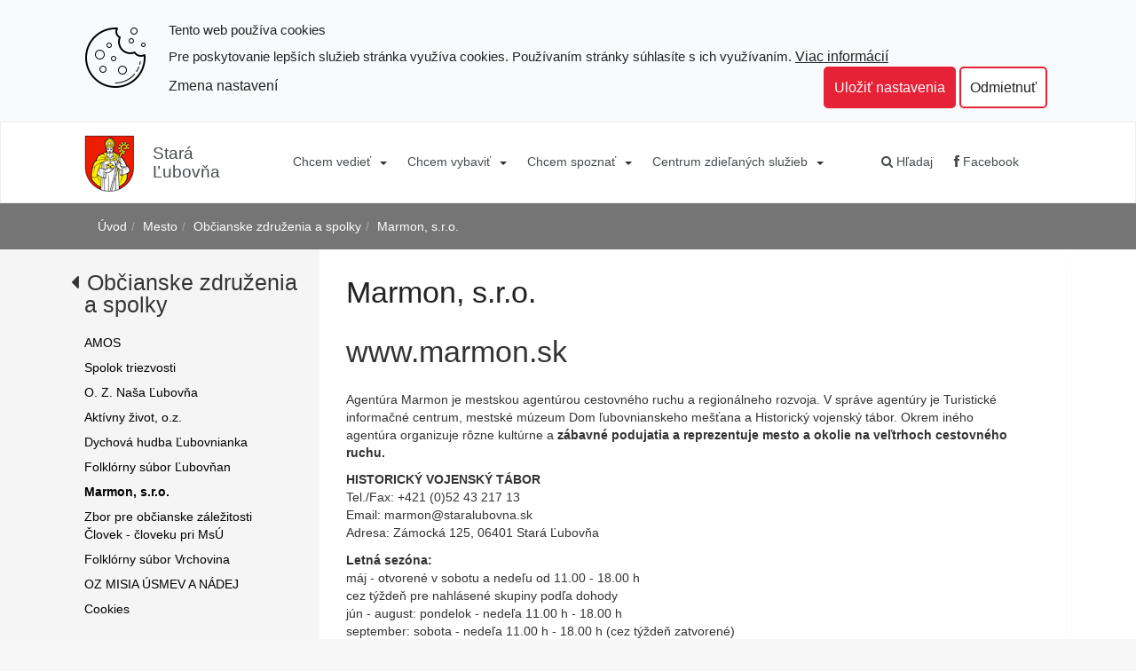

--- FILE ---
content_type: text/html; charset=utf-8
request_url: https://www.staralubovna.sk/marmon-s-r-o-0/
body_size: 6516
content:
<!DOCTYPE html>
<html  lang="sk">
<head>
<meta http-equiv="Content-Type" content="text/html; charset=utf-8" />









    <title>
        Marmon, s.r.o.
        |
        Mesto Stará Ľubovňa
    </title>
    <meta name="viewport" content="width=device-width, initial-scale=1.0"  />

    <link href="/Themes/egov/styles/bundle.20251102082527.css" rel="stylesheet" media="screen"  />

    <link href="/Themes/egov/styles/print.css" rel="stylesheet" type="text/css" media="print"  />

    <!--[if lt IE 9]>
    <script src="/Themes/egov/scripts/html5shiv.js"></script>
    <script src="/Themes/egov/scripts/respond.min.js"></script>
    <![endif]-->
</head>
<body class="   two-col-3-9 top-offset  domain-0 ">
<a id="skip" accesskey="s" href="#content" class="sr-only">Prejsť k obsahu</a>
<div class="pushy pushy-left" data-focus="#pushy-close" >
  <button id="pushy-close" class="menu-btn pushy-close ">&#xd7;</button>
    <ul><li class="first pushy-submenu"><a   id="first-link"  href="#">Chcem vedieť </a><ul><li class="first"><a   href="/volene-organy-mesta/">Volené orgány mesta</a></li><li><a   href="/hlavny-kontrolor-mesta/">Hlavný kontrolór mesta</a></li><li><a   href="/mestsky-urad/">Mestský úrad</a></li><li><a   href="/mestske-spolocnosti/">Mestské spoločnosti</a></li><li><a   href="/legislativa-a-strategicke-dokumenty/">Legislatíva a strategické dokumenty</a></li><li><a   href="/uzemny-plan-mesta-0/">Územný plán mesta</a></li><li><a   href="/rozpocet-a-hospodarenie/">Rozpočet a hospodárenie</a></li><li><a   href="/projekty-a-grantova-schema-mesta/">Projekty a grantová schéma mesta</a></li><li><a   href="/profil-verejneho-obstar-vatela/">Profil verejného obstarávateľa</a></li><li><a   href="/phasr/">Program rozvoja mesta</a></li><li><a   href="/transparentne-mesto/">Transparentné mesto</a></li><li><a   href="/verejny-register-odberatelskych-vztahov/">Verejný register odberateľských vzťahov</a></li><li class="last"><a   href="/volby-do-organov-samospravy-a-organov-samospravnych-krajov-2022/">Voľby do orgánov samosprávy a orgánov samosprávnych krajov 2022</a></li></ul></li><li class="pushy-submenu"><a   href="#">Chcem vybaviť </a><ul><li class="first"><a   href="/tlaciva-ziadosti-a-podani/">Tlačivá žiadostí a podaní</a></li><li><a   href="/skolstvo/">Školstvo</a></li><li><a   href="/parkovanie/">Parkovanie v meste</a></li><li><a   href="/cenniky/">Cenníky</a></li><li><a   href="/socialne-sluzby-a-pomoc/">Sociálne služby a pomoc</a></li><li><a   href="https://www.staralubovna.sk/oddelenie-spravy-majetku-mesta/">Správa majetku mesta</a></li><li><a   href="/oddelenie-vystavby-ur-a-zp/">Oddelenie výstavby, ÚR a ŽP</a></li><li><a   href="/stavebny-urad/">Stavebný úrad</a></li><li><a   href="https://www.ekos-sl.sk">Komunálny odpad</a></li><li class="last"><a   href="/kontakt/">Kontakt</a></li></ul></li><li class="pushy-submenu"><a   href="#">Chcem spoznať</a><ul><li class="first"><a   href="/historia-mesta/">História mesta</a></li><li><a   href="/kalendar-podujati/">Podujatia v meste a okolí</a></li><li><a   href="/pamiatky/">Pamiatky</a></li><li><a   href="/kulturne-institucie/">Kultúrne inštitúcie</a></li><li><a   href="/kam-zo-starej-lubovne/">Kam zo Starej Ľubovne</a></li><li><a   href="/sport/">Šport</a></li><li><a   href="/historicke-osobnosti-mesta/">Mená, ktoré by mal poznať každý Ľubovňan</a></li><li><a   href="/partnerske-mesta/">Partnerské mestá</a></li><li><a   href="/mapa/">Mapa</a></li><li><a   href="/virtualne-prehliadky/">Virtuálne prehliadky</a></li><li><a   href="/restauracie-a-ubytovanie/">Reštaurácie a ubytovanie</a></li><li class="last"><a   href="/fotogaleria/">Fotogaléria</a></li></ul></li><li class="last pushy-submenu"><a   href="#">Centrum zdieľaných služieb</a><ul><li class="first"><a   href="/vseobecne-informacie/">Informácie o centre</a></li><li><a   href="/obce-zdruzene-v-czs/">Obce združené v centre</a></li><li><a   href="/useky/">Úseky</a></li><li><a   href="/kontakt-0/">Kontakt</a></li><li><a   href="/tlaciva-ziadosti-a-podani-0/">Tlačivá žiadostí a podaní</a></li><li class="last"><a   href="/spravne-poplatky/">Správne poplatky</a></li></ul></li></ul>
  
		<form   id=pushy-search-form  action="https://www.staralubovna.sk/vyhladavanie/" method="get" class="pushy-search">

				<input aria-label="Hľadaj" id="pushy-site-search" name="q" type="text" class="a-c-0   search form-control search" placeholder="Hľadaj"/>
        <button type="submit" class="btn btn-link"><span class="sr-only">Hľadaj </span><i class="icon-search"></i></button>
			</form>


			

</div>
<div class="site-overlay"></div>

<div id="container">

<div class="header-search">
    
		<form   id=search-form  action="https://www.staralubovna.sk/vyhladavanie/" method="get" class=" search-form container">

				<input aria-label="Hľadaj" id="siteSearch" name="q" type="text" class="a-c-0   search form-control search" placeholder="Hľadaj"/>
        <button type="submit" class="btn btn-link"><span class="sr-only">Hľadaj </span><i class="icon-search"></i></button>
        <button  class="btn btn-link close-btn" data-toggle="search-form-close"><span class="sr-only">Close </span><i class="icon-remove"></i></button>
			</form>


			
</div>


<div id="navbar" class="navbar navbar-default effect1 hidden-print yamm" role="navigation">
    <div class="container">


        <div class="navbar-header">

            <a class="navbar-brand" href="/">
                <img src="/Themes/egov/images/logo-2.png" alt="Logo">
                <span>Stará Ľubovňa</span>
            </a>

            <div class="navigation-hamburger">
                <button aria-label="Menu" type="button" class="hamburger-btn navbar-toggle menu-btn" aria-expanded="false" id="hamburger-btn"><i class="ico-v-hamburger"></i></button>
            </div>


        </div>

        <div id="nav-main" class="navbar-collapse collapse">
            <ul  class="nav navbar-nav"><li class="  yamm-fw  dir dropdown" id="tm-chcem-vediet" ><a    class="dropdown-toggle disabled" data-toggle="dropdown" href="/chcem-vediet/">Chcem vedieť </a><button class="caret-button dropdown-toggle" data-toggle="dropdown" aria-label="Submenu"><b class="caret visible-lg-inline-block visible-md-inline-block"></b></button><ul class="dropdown-menu hidden-xs hidden-sm" >
											<li>
												<div class="yamm-content">
													<div class="row">
														<ul class="col-md-4 list-unstyled"><li class="  title" id="tm-volene-organy-mesta" ><a    href="/volene-organy-mesta/">Volené orgány mesta</a></li><li class="  title" id="tm-hlavny-kontrolor-mesta" ><a    href="/hlavny-kontrolor-mesta/">Hlavný kontrolór mesta</a></li><li class="  title" id="tm-mestsky-urad" ><a    href="/mestsky-urad/">Mestský úrad</a></li><li class="  title" id="tm-mestske-spolocnosti" ><a    href="/mestske-spolocnosti/">Mestské spoločnosti</a></li><li class="  title" id="tm-legislativa-a-strategicke-dokumenty" ><a    href="/legislativa-a-strategicke-dokumenty/">Legislatíva a strategické dokumenty</a></li><li class="  title" id="tm-uzemny-plan-mesta-0" ><a    href="/uzemny-plan-mesta-0/">Územný plán mesta</a></li></ul><ul class="col-md-4 list-unstyled"><li class="  title" id="tm-rozpocet-a-hospodarenie" ><a    href="/rozpocet-a-hospodarenie/">Rozpočet a hospodárenie</a></li><li class="  title" id="tm-projekty-a-grantova-schema-mesta" ><a    href="/projekty-a-grantova-schema-mesta/">Projekty a grantová schéma mesta</a></li><li class="  title" id="tm-profil-verejneho-obstar-vatela" ><a    href="/profil-verejneho-obstar-vatela/">Profil verejného obstarávateľa</a></li><li class="  title" id="tm-phasr" ><a    href="/phasr/">Program rozvoja mesta</a></li><li class="  title" id="tm-transparentne-mesto" ><a    href="/transparentne-mesto/">Transparentné mesto</a></li><li class="  title" id="tm-verejny-register-odberatelskych-vztahov" ><a    href="/verejny-register-odberatelskych-vztahov/">Verejný register odberateľských vzťahov</a></li></ul><ul class="col-md-4 list-unstyled"><li class="  title" id="tm-volby-do-organov-samospravy-a-organov-samospravnych-krajov-2022" ><a    href="/volby-do-organov-samospravy-a-organov-samospravnych-krajov-2022/">Voľby do orgánov samosprávy a orgánov samosprávnych krajov 2022</a></li></ul></div></div></li></ul></li><li class="  yamm-fw  dir dropdown" id="tm-chcem-vybavit" ><a    class="dropdown-toggle disabled" data-toggle="dropdown" href="/chcem-vybavit/">Chcem vybaviť </a><button class="caret-button dropdown-toggle" data-toggle="dropdown" aria-label="Submenu"><b class="caret visible-lg-inline-block visible-md-inline-block"></b></button><ul class="dropdown-menu hidden-xs hidden-sm" >
											<li>
												<div class="yamm-content">
													<div class="row">
														<ul class="col-md-4 list-unstyled"><li class="  title" id="tm-tlaciva-ziadosti-a-podani" ><a    href="/tlaciva-ziadosti-a-podani/">Tlačivá žiadostí a podaní</a></li><li class="  title" id="tm-skolstvo" ><a    href="/skolstvo/">Školstvo</a></li><li class="  title" id="tm-parkovanie" ><a    href="/parkovanie/">Parkovanie v meste</a></li><li class="  title" id="tm-cenniky" ><a    href="/cenniky/">Cenníky</a></li><li class="  title" id="tm-socialne-sluzby-a-pomoc" ><a    href="/socialne-sluzby-a-pomoc/">Sociálne služby a pomoc</a></li></ul><ul class="col-md-4 list-unstyled"><li class="  title" id="tm-sprava-majetku-mesta-0" ><a    href="https://www.staralubovna.sk/oddelenie-spravy-majetku-mesta/">Správa majetku mesta</a></li><li class="  title" id="tm-oddelenie-vystavby-ur-a-zp" ><a    href="/oddelenie-vystavby-ur-a-zp/">Oddelenie výstavby, ÚR a ŽP</a></li><li class="  title" id="tm-stavebny-urad" ><a    href="/stavebny-urad/">Stavebný úrad</a></li><li class="  title" id="tm-komunalny-odpad" ><a    href="https://www.ekos-sl.sk">Komunálny odpad</a></li></ul><ul class="col-md-4 list-unstyled"><li class="  title" id="tm-kontakt" ><a    href="/kontakt/">Kontakt</a></li></ul></div></div></li></ul></li><li class="  yamm-fw  dir dropdown" id="tm-chcem-spoznat" ><a    class="dropdown-toggle disabled" data-toggle="dropdown" href="/chcem-spoznat/">Chcem spoznať</a><button class="caret-button dropdown-toggle" data-toggle="dropdown" aria-label="Submenu"><b class="caret visible-lg-inline-block visible-md-inline-block"></b></button><ul class="dropdown-menu hidden-xs hidden-sm" >
											<li>
												<div class="yamm-content">
													<div class="row">
														<ul class="col-md-4 list-unstyled"><li class="  title" id="tm-historia-mesta" ><a    href="/historia-mesta/">História mesta</a></li><li class="  title" id="tm-kalendar-podujati" ><a    href="/kalendar-podujati/">Podujatia v meste a okolí</a></li><li class="  title" id="tm-pamiatky" ><a    href="/pamiatky/">Pamiatky</a></li><li class="  title" id="tm-kulturne-institucie" ><a    href="/kulturne-institucie/">Kultúrne inštitúcie</a></li></ul><ul class="col-md-4 list-unstyled"><li class="  title" id="tm-kam-zo-starej-lubovne" ><a    href="/kam-zo-starej-lubovne/">Kam zo Starej Ľubovne</a></li><li class="  title" id="tm-sport" ><a    href="/sport/">Šport</a></li><li class="  title" id="tm-historicke-osobnosti-mesta" ><a    href="/historicke-osobnosti-mesta/">Mená, ktoré by mal poznať každý Ľubovňan</a></li><li class="  title" id="tm-partnerske-mesta" ><a    href="/partnerske-mesta/">Partnerské mestá</a></li></ul><ul class="col-md-4 list-unstyled"><li class="  title" id="tm-mapa" ><a    href="/mapa/">Mapa</a></li><li class="  title" id="tm-virtualne-prehliadky" ><a    href="/virtualne-prehliadky/">Virtuálne prehliadky</a></li><li class="  title" id="tm-restauracie-a-ubytovanie" ><a    href="/restauracie-a-ubytovanie/">Reštaurácie a ubytovanie</a></li><li class="  title" id="tm-fotogaleria" ><a    href="/fotogaleria/">Fotogaléria</a></li></ul></div></div></li></ul></li><li class="  dir dropdown" id="tm-centrum-zdielanych-sluzieb" ><a    class="dropdown-toggle disabled" data-toggle="dropdown" href="/centrum-zdielanych-sluzieb/">Centrum zdieľaných služieb</a><button class="caret-button dropdown-toggle" data-toggle="dropdown" aria-label="Submenu"><b class="caret visible-lg-inline-block visible-md-inline-block"></b></button><ul class=" dropdown-menu hidden-xs hidden-sm  "><li class="  title" id="tm-vseobecne-informacie" ><a    href="/vseobecne-informacie/">Informácie o centre</a></li><li class="  title" id="tm-obce-zdruzene-v-czs" ><a    href="/obce-zdruzene-v-czs/">Obce združené v centre</a></li><li class="  title" id="tm-useky" ><a    href="/useky/">Úseky</a></li><li class="  title" id="tm-kontakt-0" ><a    href="/kontakt-0/">Kontakt</a></li><li class="  title" id="tm-tlaciva-ziadosti-a-podani-0" ><a    href="/tlaciva-ziadosti-a-podani-0/">Tlačivá žiadostí a podaní</a></li><li class="  title" id="tm-spravne-poplatky" ><a    href="/spravne-poplatky/">Správne poplatky</a></li></ul></li></ul>
            <ul class="nav navbar-nav navbar-right margin-right-10">

                <li>
                    <a  class="link-search rel-tooltip-left" data-target=".header-search" data-toggle="search-form">
                        <i class="icon-search"></i> Hľadaj
                    </a>
                </li>

                <li><a href="https://www.facebook.com/staralubovna?ref=hl" target="_blank" ><i
                        class="icon-facebook"></i> Facebook</a></li>




            </ul>
        </div>
    </div>

</div>


<div class="breadcrumb-outer-simple">
    <div class="breadcrumb container">
        <ol id="block-5" class="breadcrumb  bc"><li class="first"><a href="/">Úvod</a></li><li><a href="/mesto/">Mesto</a></li><li><a href="/obcianske-zdruzenia/">Občianske združenia a spolky</a></li><li><a href="/marmon-s-r-o-0/">Marmon, s.r.o.</a></li></ol>
    </div>
</div>


<div class="main-outer container-holder">
    <div class="main container">

        <div class="row">
            <div class="col-md-3 column-left visible-lg visible-md">
                <div class="column-gray column-padding">
                    <nav class="section-menu hidden-sm hidden-xs" ><div class="parent-menu-link"><i class="icon icon-caret-left "></i> <a href="/obcianske-zdruzenia/">Občianske združenia a spolky</a></div><ul id="block-6" class="   list-unstyled nav-section-side"><li class="first"><a href="/amos/">AMOS</a></li><li><a href="/spolok-triezvosti/">Spolok triezvosti</a></li><li><a href="/o-z-nasa-lubov-a/">O. Z. Naša Ľubovňa</a></li><li><a href="/aktivny-zivot-o-z/">Aktívny život, o.z.</a></li><li><a href="/dychov-hudba-lubovnianka/">Dychová hudba Ľubovnianka</a></li><li><a href="/folklorny-subor-lubovnan/">Folklórny súbor Ľubovňan</a></li><li class="selectedPage"><a href="/marmon-s-r-o-0/">Marmon, s.r.o.</a></li><li><a href="/zbor-pre-obcianske-z-lezitosti-clovek-cloveku-pri-msu/">Zbor pre občianske záležitosti Človek - človeku pri MsÚ</a></li><li><a href="/folklorny-subor-vrchovina/">Folklórny súbor Vrchovina</a></li><li><a href="/oz-misia-usmev-a-n-dej/">OZ MISIA ÚSMEV A NÁDEJ</a></li><li class="last"><a href="/cookies-sk/">Cookies </a></li></ul></nav>
                </div>
            </div>
            <div class="col-md-9 column-main">
                <div class="column-main-inner" id="content">
                    <h1 class="sm-down"    >Marmon, s.r.o.</h1>
                    
                    <!-- Generated by XStandard version 3.0.0.0 on 2015-02-14T20:41:08 --><h1><a href="http://www.marmon.sk" onclick="window.open(this.href);return false;" onkeypress="window.open(this.href);return false;">www.marmon.sk</a></h1><p>Agentúra Marmon je mestskou agentúrou cestovného ruchu a regionálneho rozvoja. V správe agentúry je Turistické informačné centrum, mestské múzeum Dom ľubovnianskeho mešťana a Historický vojenský tábor. Okrem iného agentúra organizuje rôzne kultúrne a <strong>zábavné podujatia a reprezentuje mesto a okolie na veľtrhoch cestovného ruchu.</strong></p><p><strong>HISTORICKÝ VOJENSKÝ TÁBOR</strong> <br />Tel./Fax: +421 (0)52 43 217 13 <br />Email: <a href="mailto:marmon@staralubovna.sk">marmon@staralubovna.sk</a><br />Adresa: Zámocká 125, 06401 Stará Ľubovňa</p><p><strong>Letná sezóna:</strong> <br />máj - otvorené v sobotu a nedeľu od 11.00 - 18.00 h<br />cez týždeň pre nahlásené skupiny podľa dohody<br />jún - august: pondelok - nedeľa 11.00 h - 18.00 h<br />september: sobota - nedeľa 11.00 h - 18.00 h (cez týždeň zatvorené)<br />štátne sviatky - 11. 00 h - 18.00 h</p><p><strong>Zimná sezóna: </strong><br />október - apríl: zatvorené</p><p>Vstupné: 1,5 € (jednotné vstupné)<br />Spoločná vstupenka (2 dospelí + 2 deti; max. 4 deti): 5 €<br />júl - august: počas kultúrnych podujatí: 2 € (dospelí), 1,5 € (deti) <br />Spoločná vstupenka (2 dospelí + 2 deti; max. 4 deti): 6 €<br />Skupinová zľava nad 30 osôb: - 10%<br />Každý návštevník dostane ku vstupenke 1 ľubovniansky zlatý (hodnota 0,50 € - dá sa použiť len ako platidlo určené pre disciplíny - jazda na koni, streľba z kuše, streľba z luku)</p><p>Máj -jún: ponuka koncoročných školských výletov: <br />1-dňový: 2,50 €/dieťa - zahŕňa prehliadku Domu ľubovnianskeho mešťana a návštevu vojenského tábora<br />1-dňový: 4,50 €/dieťa - zahŕňa prehliadku Domu ľubovnianskeho mešťana, návštevu vojenského tábora a Ľubovnianskeho hradu<br />1-dňový 5,50 €/ dieťa - zahŕňa prehliadku Domu ľubovnianskeho mešťana, návštevu vojenského tábora, Ľubovnianskeho hradu a skanzenu<br />2-dňový: 21 €/dieťa - bližšie informácie na stránke www.marmon.sk, v sekcii ponuka pre školy a skupiny<br />3-dňový: 32 €/dieťa - bližšie informácie na stránke www.marmon.sk, v sekcii ponuka pre školy a skupiny </p><p> Ubytovanie v stredovekých stanoch: cena: 5 € /1 noc/osoba, 4 € /viac nocí/osoba</p><p><strong>TURISTICKÉ INFORMAČNÉ CENTRUM</strong><br />Tel./Fax: +421 (0)52 43 217 13<br />Email: <a href="mailto:marmon@staralubovna.sk">marmon@staralubovna.sk</a>, <a href="mailto:ic@staralubovna.sk">ic@staralubovna.sk</a><br />Adresa: Námestie sv. Mikuláša 21, 064 01 Stará Ľubovňa</p><p>Otvárací čas: <br /><strong>Letná sezóna (máj - august) </strong><br />pondelok - piatok 8.30 - 17.00 h sobota 10.00 - 17.00 h<br />nedeľa zatvorené<br /><strong>Zimná sezóna (september - apríl) </strong><br />pondelok - piatok 9.00 - 17. 00 h<br />sobota - nedeľa zatvorené<br /></p><!-- region tsc-0-1-0-0 end -->
                </div>
            </div>
        </div>


    </div>
</div>


<div id="footer-outer" class="container wrapper">
    <div class="footer">
    <div class="container">
        <div class="footer-copyright">
            Copyright &copy;
            <span >2026</span>
            Mesto Stará Ľubovňa

        </div>
        <div class="footer-links">

            <a accesskey="3" href="/kontakt" ><span>Kontakt</span></a>
            &nbsp;|&nbsp;
            <a  href="/mapa-stranok/" class="sitemaplink"><i class="0"></i>  Mapa stránok</a>
            &nbsp;|&nbsp;
            <a  href="/online-sluzba-rss/" class="rsslink "><i class="0"></i> RSS </a>
            &nbsp;|&nbsp;
            <a accesskey="0" href="/prehlasenie-o-pristupnosti" ><span>Prehlásenie o prístupnosti</span></a>
            &nbsp;|&nbsp;
            <a href="https://www.osobnyudaj.sk/informovanie/330167/sk/zakladne-informacie" target="_blank" >Povinné informovanie</a>
            &nbsp;|&nbsp;
            <a href="https://datamesta.staralubovna.sk/#/parkovanie" target="_blank" >Parkovací lístok</a>
            &nbsp;|&nbsp;
            <a href="https://www.facebook.com/staralubovna?ref=hl" target="_blank" >Facebook</a>
            &nbsp;|&nbsp;
            
    
    <a target="_blank" href="//validator.w3.org/nu/?doc=https%3A%2F%2Fwww.staralubovna.sk%2Fmarmon-s-r-o-0%2F"><img alt="Valid HTML 5!" src="/images/w3c.gif" width="40" height="14"></a>
    <a target="_blank" href="//jigsaw.w3.org/css-validator/validator?profile=css3&uri=https%3A%2F%2Fwww.staralubovna.sk%2Fmarmon-s-r-o-0%2F"><img alt="Valid CSS 3!" src="/images/w3css.gif" width="40" height="14"></a>
    

        </div>
    </div>



</div>

</div>


<!-- scripts start -->
<script src="/Themes/egov/scripts/rt-sk.20251102082527.js"  ></script>
<!-- scripts end -->
</div>


<div class="text-center margin-top-20 margin-botton-20">
    <a class="cookie-reinit" href="javascript:void(0)"><small>Nastavenia cookies</small></a>
    <br>
</div>

<script>

var cookieOptions = {
        cookieTypes: [
{
                    type: "Analytické",
                    value: "analytics",
                    description: "Umožňujú počítať návštevy a zdroje návštevnosti. Vďaka týmto súborom je známe, ktoré stránky sú populárnejšie a ako sa na nich návštevníci pohybujú. Všetky informácie, ktoré tieto cookies zhromažďujú, sú anonymné."
        },{
                    type: "Marketingové",
                    value: "marketing",
                    description: "Marketingové cookie môžu prostredníctvom našej stránky používať naši reklamní partneri. Používajú sa na vytvorenie profilu vašich záujmov na základe informácií o stránkach, ktoré si prezeráte, čo zahŕňa jedinečnú identifikáciu vášho prehliadača a koncového zariadenia. Ak tieto cookie nepovolíte, stále sa vám vo vašom prehliadači budú zobrazovať základné reklamy, ktoré nie sú založené na vašich záujmoch."
        },{
                    type: "Odosielanie údajov súvisiacich s reklamou",
                    value: "user_data",
                    description: "Súhlasím so zasielaním údajov súvisiacich s inzerciou spoločnosti Google."
        },{
                    type: "Prispôsobené reklamy Google",
                    value: "personalization",
                    description: "Súhlasím s používaním personalizovaných reklám. Tieto reklamy sú prispôsobené konkrétnym preferenciám, správaniu a vlastnostiam používateľov. Google zhromažďuje údaje o aktivitách používateľov online, ako sú vyhľadávania, navštívené webové stránky, kliknutia a online nákupy, aby lepšie porozumel ich záujmom a preferenciám."
        },{
                    type: "Ostatné",
                    value: "others",
                    description: "Tieto súbory sú cookies tretích strán. Zhromažďujú informácie o používaní webovej stránky, zabezpečujú funkčnosť rôznych nástrojov (napríklad prezeranie YouTube videí, zdieľanie príspevkov na sociálnych sieťach) a lepšiu používateľskú skúsenosť."
        }                                
            ],
        title: "Tento  web používa cookies",
        link: "/cookies-sk/",
        message: "Pre poskytovanie lepších služieb stránka využíva cookies. Používaním stránky súhlasíte s ich využívaním.",
        moreInfoLabel: "Viac informácií",
        topPosition: "",
        cookieTypesTitle: "Vyberte cookie, ktoré chcete prijať",
        fixedCookieTypeLabel:"Nevyhnutné",
        advancedBtnLabel: "Zmena nastavení",
        acceptBtnLabel: "Uložiť nastavenia",
        acceptAllBtnLabel: "Prijať všetky",
        denyBtnLabel: "Odmietnuť"

}




    $("body").ihavecookies(cookieOptions);
    $(".cookie-reinit").on("click", function(){
        window.scrollTo({top: 0});
        $("body").ihavecookies(cookieOptions, "reinit");
    });






</script>
    <!-- 0.0256028175354 --></body>
</html>

--- FILE ---
content_type: text/css
request_url: https://www.staralubovna.sk/Themes/egov/styles/bundle.20251102082527.css
body_size: 42935
content:
@charset "UTF-8";/*!
 * Bootstrap egov
 *//*! normalize.css v3.0.2 | MIT License | git.io/normalize */html{font-family:sans-serif;-ms-text-size-adjust:100%;-webkit-text-size-adjust:100%}body{margin:0}article,aside,details,figcaption,figure,footer,header,hgroup,main,menu,nav,section,summary{display:block}audio,canvas,progress,video{display:inline-block;vertical-align:baseline}audio:not([controls]){display:none;height:0}[hidden],template{display:none}a{background-color:transparent}a:active,a:hover{outline:0}abbr[title]{border-bottom:1px dotted}b,strong{font-weight:bold}dfn{font-style:italic}h1{font-size:2em;margin:.67em 0}mark{background:#ff0;color:#000}small{font-size:80%}sub,sup{font-size:75%;line-height:0;position:relative;vertical-align:baseline}sup{top:-0.5em}sub{bottom:-0.25em}img{border:0}svg:not(:root){overflow:hidden}figure{margin:1em 40px}hr{-moz-box-sizing:content-box;box-sizing:content-box;height:0}pre{overflow:auto}code,kbd,pre,samp{font-family:monospace,monospace;font-size:1em}button,input,optgroup,select,textarea{color:inherit;font:inherit;margin:0}button{overflow:visible}button,select{text-transform:none}button,html input[type="button"],input[type="reset"],input[type="submit"]{-webkit-appearance:button;cursor:pointer}button[disabled],html input[disabled]{cursor:default}button::-moz-focus-inner,input::-moz-focus-inner{border:0;padding:0}input{line-height:normal}input[type="checkbox"],input[type="radio"]{box-sizing:border-box;padding:0}input[type="number"]::-webkit-inner-spin-button,input[type="number"]::-webkit-outer-spin-button{height:auto}input[type="search"]{-webkit-appearance:textfield;-moz-box-sizing:content-box;-webkit-box-sizing:content-box;box-sizing:content-box}input[type="search"]::-webkit-search-cancel-button,input[type="search"]::-webkit-search-decoration{-webkit-appearance:none}fieldset{border:1px solid #c0c0c0;margin:0 2px;padding:.35em .625em .75em}legend{border:0;padding:0}textarea{overflow:auto}optgroup{font-weight:bold}table{border-collapse:collapse;border-spacing:0}td,th{padding:0}/*! Source: https://github.com/h5bp/html5-boilerplate/blob/master/src/css/main.css */@media print{*,*:before,*:after{background:transparent !important;color:#000 !important;box-shadow:none !important;text-shadow:none !important}a,a:visited{text-decoration:underline}a[href^="#"]:after,a[href^="javascript:"]:after{content:""}pre,blockquote{border:1px solid #999;page-break-inside:avoid}thead{display:table-header-group}tr,img{page-break-inside:avoid}img{max-width:100% !important}p,h2,h3{orphans:3;widows:3}h2,h3{page-break-after:avoid}select{background:#fff !important}.navbar{display:none}.btn>.caret,.dropup>.btn>.caret{border-top-color:#000 !important}.label{border:1px solid #000}.table{border-collapse:collapse !important}.table td,.table th{background-color:#fff !important}.table-bordered th,.table-bordered td{border:1px solid #ddd !important}}@font-face{font-family:'Glyphicons Halflings';src:url('../fonts/glyphicons-halflings-regular.eot');src:url('../fonts/glyphicons-halflings-regular.eot?#iefix') format('embedded-opentype'),url('../fonts/glyphicons-halflings-regular.woff') format('woff'),url('../fonts/glyphicons-halflings-regular.ttf') format('truetype'),url('../fonts/glyphicons-halflings-regular.svg#glyphicons_halflingsregular') format('svg')}.glyphicon{position:relative;top:1px;display:inline-block;font-family:'Glyphicons Halflings';font-style:normal;font-weight:normal;line-height:1;-webkit-font-smoothing:antialiased;-moz-osx-font-smoothing:grayscale}.glyphicon-asterisk:before{content:"\2a"}.glyphicon-plus:before{content:"\2b"}.glyphicon-euro:before,.glyphicon-eur:before{content:"\20ac"}.glyphicon-minus:before{content:"\2212"}.glyphicon-cloud:before{content:"\2601"}.glyphicon-envelope:before{content:"\2709"}.glyphicon-pencil:before{content:"\270f"}.glyphicon-glass:before{content:"\e001"}.glyphicon-music:before{content:"\e002"}.glyphicon-search:before{content:"\e003"}.glyphicon-heart:before{content:"\e005"}.glyphicon-star:before{content:"\e006"}.glyphicon-star-empty:before{content:"\e007"}.glyphicon-user:before{content:"\e008"}.glyphicon-film:before{content:"\e009"}.glyphicon-th-large:before{content:"\e010"}.glyphicon-th:before{content:"\e011"}.glyphicon-th-list:before{content:"\e012"}.glyphicon-ok:before{content:"\e013"}.glyphicon-remove:before{content:"\e014"}.glyphicon-zoom-in:before{content:"\e015"}.glyphicon-zoom-out:before{content:"\e016"}.glyphicon-off:before{content:"\e017"}.glyphicon-signal:before{content:"\e018"}.glyphicon-cog:before{content:"\e019"}.glyphicon-trash:before{content:"\e020"}.glyphicon-home:before{content:"\e021"}.glyphicon-file:before{content:"\e022"}.glyphicon-time:before{content:"\e023"}.glyphicon-road:before{content:"\e024"}.glyphicon-download-alt:before{content:"\e025"}.glyphicon-download:before{content:"\e026"}.glyphicon-upload:before{content:"\e027"}.glyphicon-inbox:before{content:"\e028"}.glyphicon-play-circle:before{content:"\e029"}.glyphicon-repeat:before{content:"\e030"}.glyphicon-refresh:before{content:"\e031"}.glyphicon-list-alt:before{content:"\e032"}.glyphicon-lock:before{content:"\e033"}.glyphicon-flag:before{content:"\e034"}.glyphicon-headphones:before{content:"\e035"}.glyphicon-volume-off:before{content:"\e036"}.glyphicon-volume-down:before{content:"\e037"}.glyphicon-volume-up:before{content:"\e038"}.glyphicon-qrcode:before{content:"\e039"}.glyphicon-barcode:before{content:"\e040"}.glyphicon-tag:before{content:"\e041"}.glyphicon-tags:before{content:"\e042"}.glyphicon-book:before{content:"\e043"}.glyphicon-bookmark:before{content:"\e044"}.glyphicon-print:before{content:"\e045"}.glyphicon-camera:before{content:"\e046"}.glyphicon-font:before{content:"\e047"}.glyphicon-bold:before{content:"\e048"}.glyphicon-italic:before{content:"\e049"}.glyphicon-text-height:before{content:"\e050"}.glyphicon-text-width:before{content:"\e051"}.glyphicon-align-left:before{content:"\e052"}.glyphicon-align-center:before{content:"\e053"}.glyphicon-align-right:before{content:"\e054"}.glyphicon-align-justify:before{content:"\e055"}.glyphicon-list:before{content:"\e056"}.glyphicon-indent-left:before{content:"\e057"}.glyphicon-indent-right:before{content:"\e058"}.glyphicon-facetime-video:before{content:"\e059"}.glyphicon-picture:before{content:"\e060"}.glyphicon-map-marker:before{content:"\e062"}.glyphicon-adjust:before{content:"\e063"}.glyphicon-tint:before{content:"\e064"}.glyphicon-edit:before{content:"\e065"}.glyphicon-share:before{content:"\e066"}.glyphicon-check:before{content:"\e067"}.glyphicon-move:before{content:"\e068"}.glyphicon-step-backward:before{content:"\e069"}.glyphicon-fast-backward:before{content:"\e070"}.glyphicon-backward:before{content:"\e071"}.glyphicon-play:before{content:"\e072"}.glyphicon-pause:before{content:"\e073"}.glyphicon-stop:before{content:"\e074"}.glyphicon-forward:before{content:"\e075"}.glyphicon-fast-forward:before{content:"\e076"}.glyphicon-step-forward:before{content:"\e077"}.glyphicon-eject:before{content:"\e078"}.glyphicon-chevron-left:before{content:"\e079"}.glyphicon-chevron-right:before{content:"\e080"}.glyphicon-plus-sign:before{content:"\e081"}.glyphicon-minus-sign:before{content:"\e082"}.glyphicon-remove-sign:before{content:"\e083"}.glyphicon-ok-sign:before{content:"\e084"}.glyphicon-question-sign:before{content:"\e085"}.glyphicon-info-sign:before{content:"\e086"}.glyphicon-screenshot:before{content:"\e087"}.glyphicon-remove-circle:before{content:"\e088"}.glyphicon-ok-circle:before{content:"\e089"}.glyphicon-ban-circle:before{content:"\e090"}.glyphicon-arrow-left:before{content:"\e091"}.glyphicon-arrow-right:before{content:"\e092"}.glyphicon-arrow-up:before{content:"\e093"}.glyphicon-arrow-down:before{content:"\e094"}.glyphicon-share-alt:before{content:"\e095"}.glyphicon-resize-full:before{content:"\e096"}.glyphicon-resize-small:before{content:"\e097"}.glyphicon-exclamation-sign:before{content:"\e101"}.glyphicon-gift:before{content:"\e102"}.glyphicon-leaf:before{content:"\e103"}.glyphicon-fire:before{content:"\e104"}.glyphicon-eye-open:before{content:"\e105"}.glyphicon-eye-close:before{content:"\e106"}.glyphicon-warning-sign:before{content:"\e107"}.glyphicon-plane:before{content:"\e108"}.glyphicon-calendar:before{content:"\e109"}.glyphicon-random:before{content:"\e110"}.glyphicon-comment:before{content:"\e111"}.glyphicon-magnet:before{content:"\e112"}.glyphicon-chevron-up:before{content:"\e113"}.glyphicon-chevron-down:before{content:"\e114"}.glyphicon-retweet:before{content:"\e115"}.glyphicon-shopping-cart:before{content:"\e116"}.glyphicon-folder-close:before{content:"\e117"}.glyphicon-folder-open:before{content:"\e118"}.glyphicon-resize-vertical:before{content:"\e119"}.glyphicon-resize-horizontal:before{content:"\e120"}.glyphicon-hdd:before{content:"\e121"}.glyphicon-bullhorn:before{content:"\e122"}.glyphicon-bell:before{content:"\e123"}.glyphicon-certificate:before{content:"\e124"}.glyphicon-thumbs-up:before{content:"\e125"}.glyphicon-thumbs-down:before{content:"\e126"}.glyphicon-hand-right:before{content:"\e127"}.glyphicon-hand-left:before{content:"\e128"}.glyphicon-hand-up:before{content:"\e129"}.glyphicon-hand-down:before{content:"\e130"}.glyphicon-circle-arrow-right:before{content:"\e131"}.glyphicon-circle-arrow-left:before{content:"\e132"}.glyphicon-circle-arrow-up:before{content:"\e133"}.glyphicon-circle-arrow-down:before{content:"\e134"}.glyphicon-globe:before{content:"\e135"}.glyphicon-wrench:before{content:"\e136"}.glyphicon-tasks:before{content:"\e137"}.glyphicon-filter:before{content:"\e138"}.glyphicon-briefcase:before{content:"\e139"}.glyphicon-fullscreen:before{content:"\e140"}.glyphicon-dashboard:before{content:"\e141"}.glyphicon-paperclip:before{content:"\e142"}.glyphicon-heart-empty:before{content:"\e143"}.glyphicon-link:before{content:"\e144"}.glyphicon-phone:before{content:"\e145"}.glyphicon-pushpin:before{content:"\e146"}.glyphicon-usd:before{content:"\e148"}.glyphicon-gbp:before{content:"\e149"}.glyphicon-sort:before{content:"\e150"}.glyphicon-sort-by-alphabet:before{content:"\e151"}.glyphicon-sort-by-alphabet-alt:before{content:"\e152"}.glyphicon-sort-by-order:before{content:"\e153"}.glyphicon-sort-by-order-alt:before{content:"\e154"}.glyphicon-sort-by-attributes:before{content:"\e155"}.glyphicon-sort-by-attributes-alt:before{content:"\e156"}.glyphicon-unchecked:before{content:"\e157"}.glyphicon-expand:before{content:"\e158"}.glyphicon-collapse-down:before{content:"\e159"}.glyphicon-collapse-up:before{content:"\e160"}.glyphicon-log-in:before{content:"\e161"}.glyphicon-flash:before{content:"\e162"}.glyphicon-log-out:before{content:"\e163"}.glyphicon-new-window:before{content:"\e164"}.glyphicon-record:before{content:"\e165"}.glyphicon-save:before{content:"\e166"}.glyphicon-open:before{content:"\e167"}.glyphicon-saved:before{content:"\e168"}.glyphicon-import:before{content:"\e169"}.glyphicon-export:before{content:"\e170"}.glyphicon-send:before{content:"\e171"}.glyphicon-floppy-disk:before{content:"\e172"}.glyphicon-floppy-saved:before{content:"\e173"}.glyphicon-floppy-remove:before{content:"\e174"}.glyphicon-floppy-save:before{content:"\e175"}.glyphicon-floppy-open:before{content:"\e176"}.glyphicon-credit-card:before{content:"\e177"}.glyphicon-transfer:before{content:"\e178"}.glyphicon-cutlery:before{content:"\e179"}.glyphicon-header:before{content:"\e180"}.glyphicon-compressed:before{content:"\e181"}.glyphicon-earphone:before{content:"\e182"}.glyphicon-phone-alt:before{content:"\e183"}.glyphicon-tower:before{content:"\e184"}.glyphicon-stats:before{content:"\e185"}.glyphicon-sd-video:before{content:"\e186"}.glyphicon-hd-video:before{content:"\e187"}.glyphicon-subtitles:before{content:"\e188"}.glyphicon-sound-stereo:before{content:"\e189"}.glyphicon-sound-dolby:before{content:"\e190"}.glyphicon-sound-5-1:before{content:"\e191"}.glyphicon-sound-6-1:before{content:"\e192"}.glyphicon-sound-7-1:before{content:"\e193"}.glyphicon-copyright-mark:before{content:"\e194"}.glyphicon-registration-mark:before{content:"\e195"}.glyphicon-cloud-download:before{content:"\e197"}.glyphicon-cloud-upload:before{content:"\e198"}.glyphicon-tree-conifer:before{content:"\e199"}.glyphicon-tree-deciduous:before{content:"\e200"}*{-webkit-box-sizing:border-box;-moz-box-sizing:border-box;box-sizing:border-box}*:before,*:after{-webkit-box-sizing:border-box;-moz-box-sizing:border-box;box-sizing:border-box}html{font-size:0.7083333333333334em;-webkit-tap-highlight-color:rgba(0,0,0,0)}body{font-family:"Nunito",Arial,sans-serif;font-size:1.0625em;line-height:1.42857143;color:#333;background-color:#fff}input,button,select,textarea{font-family:inherit;font-size:inherit;line-height:inherit}a{color:#333;text-decoration:none}a:hover,a:focus{color:#262626;text-decoration:underline}a:focus{outline:thin dotted;outline:5px auto -webkit-focus-ring-color;outline-offset:-2px}figure{margin:0}img{vertical-align:middle}.img-responsive,.thumbnail>img,.thumbnail a>img,.carousel-inner>.item>img,.carousel-inner>.item>a>img{display:block;max-width:100%;height:auto}.img-rounded{border-radius:0}.img-thumbnail{padding:4px;line-height:1.42857143;background-color:#fff;border:1px solid #ddd;border-radius:0;-webkit-transition:all .2s ease-in-out;-o-transition:all .2s ease-in-out;transition:all .2s ease-in-out;display:inline-block;max-width:100%;height:auto}.img-circle{border-radius:50%}hr{margin-top:21px;margin-bottom:21px;border:0;border-top:1px solid #eee}.sr-only{position:absolute;width:1px;height:1px;margin:-1px;padding:0;overflow:hidden;clip:rect(0, 0, 0, 0);border:0}.sr-only-focusable:active,.sr-only-focusable:focus{position:static;width:auto;height:auto;margin:0;overflow:visible;clip:auto}h1,h2,h3,h4,h5,h6,.h1,.h2,.h3,.h4,.h5,.h6{font-family:inherit;font-weight:500;line-height:1.1;color:#222}h1 small,h2 small,h3 small,h4 small,h5 small,h6 small,.h1 small,.h2 small,.h3 small,.h4 small,.h5 small,.h6 small,h1 .small,h2 .small,h3 .small,h4 .small,h5 .small,h6 .small,.h1 .small,.h2 .small,.h3 .small,.h4 .small,.h5 .small,.h6 .small{font-weight:normal;line-height:1;color:#777}h1,.h1,h2,.h2,h3,.h3{margin-top:21px;margin-bottom:10.5px}h1 small,.h1 small,h2 small,.h2 small,h3 small,.h3 small,h1 .small,.h1 .small,h2 .small,.h2 .small,h3 .small,.h3 .small{font-size:65%}h4,.h4,h5,.h5,h6,.h6{margin-top:10.5px;margin-bottom:10.5px}h4 small,.h4 small,h5 small,.h5 small,h6 small,.h6 small,h4 .small,.h4 .small,h5 .small,.h5 .small,h6 .small,.h6 .small{font-size:75%}h1,.h1{font-size:2.3375em}h2,.h2{font-size:1.4874999999999998em}h3,.h3{font-size:1.4166666666666667em}h4,.h4{font-size:1.3458333333333332em}h5,.h5{font-size:1.0625em}h6,.h6{font-size:0.9208333333333333em}p{margin:0 0 10.5px}.lead{margin-bottom:21px;font-size:1.2041666666666666em;font-weight:300;line-height:1.4}@media (min-width:768px){.lead{font-size:1.59375em}}small,.small{font-size:86%}mark,.mark{background-color:#fcf8e3;padding:.2em}.text-left{text-align:left}.text-right{text-align:right}.text-center{text-align:center}.text-justify{text-align:justify}.text-nowrap{white-space:nowrap}.text-lowercase{text-transform:lowercase}.text-uppercase{text-transform:uppercase}.text-capitalize{text-transform:capitalize}.text-muted{color:#777}.text-primary{color:#e62236}a.text-primary:hover{color:#bf1627}.text-success{color:#3c763d}a.text-success:hover{color:#2b542c}.text-info{color:#31708f}a.text-info:hover{color:#245269}.text-warning{color:#8a6d3b}a.text-warning:hover{color:#66512c}.text-danger{color:#a94442}a.text-danger:hover{color:#843534}.bg-primary{color:#fff;background-color:#e62236}a.bg-primary:hover{background-color:#bf1627}.bg-success{background-color:#dff0d8}a.bg-success:hover{background-color:#c1e2b3}.bg-info{background-color:#d9edf7}a.bg-info:hover{background-color:#afd9ee}.bg-warning{background-color:#fcf8e3}a.bg-warning:hover{background-color:#f7ecb5}.bg-danger{background-color:#f2dede}a.bg-danger:hover{background-color:#e4b9b9}.page-header{padding-bottom:9.5px;margin:42px 0 21px;border-bottom:1px solid #eee}ul,ol{margin-top:0;margin-bottom:10.5px}ul ul,ol ul,ul ol,ol ol{margin-bottom:0}.list-unstyled{padding-left:0;list-style:none}.list-inline{padding-left:0;list-style:none;margin-left:-5px}.list-inline>li{display:inline-block;padding-left:5px;padding-right:5px}dl{margin-top:0;margin-bottom:21px}dt,dd{line-height:1.42857143}dt{font-weight:bold}dd{margin-left:0}@media (min-width:992px){.dl-horizontal dt{float:left;width:160px;clear:left;text-align:right;overflow:hidden;text-overflow:ellipsis;white-space:nowrap}.dl-horizontal dd{margin-left:180px}}abbr[title],abbr[data-original-title]{cursor:help;border-bottom:1px dotted #777}.initialism{font-size:90%;text-transform:uppercase}blockquote{padding:10.5px 21px;margin:0 0 21px;font-size:1.328125em;border-left:5px solid #eee}blockquote p:last-child,blockquote ul:last-child,blockquote ol:last-child{margin-bottom:0}blockquote footer,blockquote small,blockquote .small{display:block;font-size:80%;line-height:1.42857143;color:#777}blockquote footer:before,blockquote small:before,blockquote .small:before{content:'\2014 \00A0'}.blockquote-reverse,blockquote.pull-right{padding-right:15px;padding-left:0;border-right:5px solid #eee;border-left:0;text-align:right}.blockquote-reverse footer:before,blockquote.pull-right footer:before,.blockquote-reverse small:before,blockquote.pull-right small:before,.blockquote-reverse .small:before,blockquote.pull-right .small:before{content:''}.blockquote-reverse footer:after,blockquote.pull-right footer:after,.blockquote-reverse small:after,blockquote.pull-right small:after,.blockquote-reverse .small:after,blockquote.pull-right .small:after{content:'\00A0 \2014'}address{margin-bottom:21px;font-style:normal;line-height:1.42857143}code,kbd,pre,samp{font-family:Menlo,Monaco,Consolas,"Courier New",monospace}code{padding:2px 4px;font-size:90%;color:#c7254e;background-color:#f9f2f4;border-radius:0}kbd{padding:2px 4px;font-size:90%;color:#fff;background-color:#333;border-radius:0;box-shadow:inset 0 -1px 0 rgba(0,0,0,0.25)}kbd kbd{padding:0;font-size:100%;font-weight:bold;box-shadow:none}pre{display:block;padding:10px;margin:0 0 10.5px;font-size:0.9916666666666667em;line-height:1.42857143;word-break:break-all;word-wrap:break-word;color:#333;background-color:#f5f5f5;border:1px solid #ccc;border-radius:0}pre code{padding:0;font-size:inherit;color:inherit;white-space:pre-wrap;background-color:transparent;border-radius:0}.pre-scrollable{max-height:340px;overflow-y:scroll}.container{margin-right:auto;margin-left:auto;padding-left:15px;padding-right:15px}@media (min-width:768px){.container{width:750px}}@media (min-width:992px){.container{width:970px}}@media (min-width:1200px){.container{width:1120px}}.container-fluid{margin-right:auto;margin-left:auto;padding-left:15px;padding-right:15px}.row{margin-left:-15px;margin-right:-15px}.col-xs-1, .col-sm-1, .col-md-1, .col-lg-1, .col-xs-2, .col-sm-2, .col-md-2, .col-lg-2, .col-xs-3, .col-sm-3, .col-md-3, .col-lg-3, .col-xs-4, .col-sm-4, .col-md-4, .col-lg-4, .col-xs-5, .col-sm-5, .col-md-5, .col-lg-5, .col-xs-6, .col-sm-6, .col-md-6, .col-lg-6, .col-xs-7, .col-sm-7, .col-md-7, .col-lg-7, .col-xs-8, .col-sm-8, .col-md-8, .col-lg-8, .col-xs-9, .col-sm-9, .col-md-9, .col-lg-9, .col-xs-10, .col-sm-10, .col-md-10, .col-lg-10, .col-xs-11, .col-sm-11, .col-md-11, .col-lg-11, .col-xs-12, .col-sm-12, .col-md-12, .col-lg-12{position:relative;min-height:1px;padding-left:15px;padding-right:15px}.col-xs-1, .col-xs-2, .col-xs-3, .col-xs-4, .col-xs-5, .col-xs-6, .col-xs-7, .col-xs-8, .col-xs-9, .col-xs-10, .col-xs-11, .col-xs-12{float:left}.col-xs-12{width:100%}.col-xs-11{width:91.66666667%}.col-xs-10{width:83.33333333%}.col-xs-9{width:75%}.col-xs-8{width:66.66666667%}.col-xs-7{width:58.33333333%}.col-xs-6{width:50%}.col-xs-5{width:41.66666667%}.col-xs-4{width:33.33333333%}.col-xs-3{width:25%}.col-xs-2{width:16.66666667%}.col-xs-1{width:8.33333333%}.col-xs-pull-12{right:100%}.col-xs-pull-11{right:91.66666667%}.col-xs-pull-10{right:83.33333333%}.col-xs-pull-9{right:75%}.col-xs-pull-8{right:66.66666667%}.col-xs-pull-7{right:58.33333333%}.col-xs-pull-6{right:50%}.col-xs-pull-5{right:41.66666667%}.col-xs-pull-4{right:33.33333333%}.col-xs-pull-3{right:25%}.col-xs-pull-2{right:16.66666667%}.col-xs-pull-1{right:8.33333333%}.col-xs-pull-0{right:auto}.col-xs-push-12{left:100%}.col-xs-push-11{left:91.66666667%}.col-xs-push-10{left:83.33333333%}.col-xs-push-9{left:75%}.col-xs-push-8{left:66.66666667%}.col-xs-push-7{left:58.33333333%}.col-xs-push-6{left:50%}.col-xs-push-5{left:41.66666667%}.col-xs-push-4{left:33.33333333%}.col-xs-push-3{left:25%}.col-xs-push-2{left:16.66666667%}.col-xs-push-1{left:8.33333333%}.col-xs-push-0{left:auto}.col-xs-offset-12{margin-left:100%}.col-xs-offset-11{margin-left:91.66666667%}.col-xs-offset-10{margin-left:83.33333333%}.col-xs-offset-9{margin-left:75%}.col-xs-offset-8{margin-left:66.66666667%}.col-xs-offset-7{margin-left:58.33333333%}.col-xs-offset-6{margin-left:50%}.col-xs-offset-5{margin-left:41.66666667%}.col-xs-offset-4{margin-left:33.33333333%}.col-xs-offset-3{margin-left:25%}.col-xs-offset-2{margin-left:16.66666667%}.col-xs-offset-1{margin-left:8.33333333%}.col-xs-offset-0{margin-left:0}@media (min-width:768px){.col-sm-1, .col-sm-2, .col-sm-3, .col-sm-4, .col-sm-5, .col-sm-6, .col-sm-7, .col-sm-8, .col-sm-9, .col-sm-10, .col-sm-11, .col-sm-12{float:left}.col-sm-12{width:100%}.col-sm-11{width:91.66666667%}.col-sm-10{width:83.33333333%}.col-sm-9{width:75%}.col-sm-8{width:66.66666667%}.col-sm-7{width:58.33333333%}.col-sm-6{width:50%}.col-sm-5{width:41.66666667%}.col-sm-4{width:33.33333333%}.col-sm-3{width:25%}.col-sm-2{width:16.66666667%}.col-sm-1{width:8.33333333%}.col-sm-pull-12{right:100%}.col-sm-pull-11{right:91.66666667%}.col-sm-pull-10{right:83.33333333%}.col-sm-pull-9{right:75%}.col-sm-pull-8{right:66.66666667%}.col-sm-pull-7{right:58.33333333%}.col-sm-pull-6{right:50%}.col-sm-pull-5{right:41.66666667%}.col-sm-pull-4{right:33.33333333%}.col-sm-pull-3{right:25%}.col-sm-pull-2{right:16.66666667%}.col-sm-pull-1{right:8.33333333%}.col-sm-pull-0{right:auto}.col-sm-push-12{left:100%}.col-sm-push-11{left:91.66666667%}.col-sm-push-10{left:83.33333333%}.col-sm-push-9{left:75%}.col-sm-push-8{left:66.66666667%}.col-sm-push-7{left:58.33333333%}.col-sm-push-6{left:50%}.col-sm-push-5{left:41.66666667%}.col-sm-push-4{left:33.33333333%}.col-sm-push-3{left:25%}.col-sm-push-2{left:16.66666667%}.col-sm-push-1{left:8.33333333%}.col-sm-push-0{left:auto}.col-sm-offset-12{margin-left:100%}.col-sm-offset-11{margin-left:91.66666667%}.col-sm-offset-10{margin-left:83.33333333%}.col-sm-offset-9{margin-left:75%}.col-sm-offset-8{margin-left:66.66666667%}.col-sm-offset-7{margin-left:58.33333333%}.col-sm-offset-6{margin-left:50%}.col-sm-offset-5{margin-left:41.66666667%}.col-sm-offset-4{margin-left:33.33333333%}.col-sm-offset-3{margin-left:25%}.col-sm-offset-2{margin-left:16.66666667%}.col-sm-offset-1{margin-left:8.33333333%}.col-sm-offset-0{margin-left:0}}@media (min-width:992px){.col-md-1, .col-md-2, .col-md-3, .col-md-4, .col-md-5, .col-md-6, .col-md-7, .col-md-8, .col-md-9, .col-md-10, .col-md-11, .col-md-12{float:left}.col-md-12{width:100%}.col-md-11{width:91.66666667%}.col-md-10{width:83.33333333%}.col-md-9{width:75%}.col-md-8{width:66.66666667%}.col-md-7{width:58.33333333%}.col-md-6{width:50%}.col-md-5{width:41.66666667%}.col-md-4{width:33.33333333%}.col-md-3{width:25%}.col-md-2{width:16.66666667%}.col-md-1{width:8.33333333%}.col-md-pull-12{right:100%}.col-md-pull-11{right:91.66666667%}.col-md-pull-10{right:83.33333333%}.col-md-pull-9{right:75%}.col-md-pull-8{right:66.66666667%}.col-md-pull-7{right:58.33333333%}.col-md-pull-6{right:50%}.col-md-pull-5{right:41.66666667%}.col-md-pull-4{right:33.33333333%}.col-md-pull-3{right:25%}.col-md-pull-2{right:16.66666667%}.col-md-pull-1{right:8.33333333%}.col-md-pull-0{right:auto}.col-md-push-12{left:100%}.col-md-push-11{left:91.66666667%}.col-md-push-10{left:83.33333333%}.col-md-push-9{left:75%}.col-md-push-8{left:66.66666667%}.col-md-push-7{left:58.33333333%}.col-md-push-6{left:50%}.col-md-push-5{left:41.66666667%}.col-md-push-4{left:33.33333333%}.col-md-push-3{left:25%}.col-md-push-2{left:16.66666667%}.col-md-push-1{left:8.33333333%}.col-md-push-0{left:auto}.col-md-offset-12{margin-left:100%}.col-md-offset-11{margin-left:91.66666667%}.col-md-offset-10{margin-left:83.33333333%}.col-md-offset-9{margin-left:75%}.col-md-offset-8{margin-left:66.66666667%}.col-md-offset-7{margin-left:58.33333333%}.col-md-offset-6{margin-left:50%}.col-md-offset-5{margin-left:41.66666667%}.col-md-offset-4{margin-left:33.33333333%}.col-md-offset-3{margin-left:25%}.col-md-offset-2{margin-left:16.66666667%}.col-md-offset-1{margin-left:8.33333333%}.col-md-offset-0{margin-left:0}}@media (min-width:1200px){.col-lg-1, .col-lg-2, .col-lg-3, .col-lg-4, .col-lg-5, .col-lg-6, .col-lg-7, .col-lg-8, .col-lg-9, .col-lg-10, .col-lg-11, .col-lg-12{float:left}.col-lg-12{width:100%}.col-lg-11{width:91.66666667%}.col-lg-10{width:83.33333333%}.col-lg-9{width:75%}.col-lg-8{width:66.66666667%}.col-lg-7{width:58.33333333%}.col-lg-6{width:50%}.col-lg-5{width:41.66666667%}.col-lg-4{width:33.33333333%}.col-lg-3{width:25%}.col-lg-2{width:16.66666667%}.col-lg-1{width:8.33333333%}.col-lg-pull-12{right:100%}.col-lg-pull-11{right:91.66666667%}.col-lg-pull-10{right:83.33333333%}.col-lg-pull-9{right:75%}.col-lg-pull-8{right:66.66666667%}.col-lg-pull-7{right:58.33333333%}.col-lg-pull-6{right:50%}.col-lg-pull-5{right:41.66666667%}.col-lg-pull-4{right:33.33333333%}.col-lg-pull-3{right:25%}.col-lg-pull-2{right:16.66666667%}.col-lg-pull-1{right:8.33333333%}.col-lg-pull-0{right:auto}.col-lg-push-12{left:100%}.col-lg-push-11{left:91.66666667%}.col-lg-push-10{left:83.33333333%}.col-lg-push-9{left:75%}.col-lg-push-8{left:66.66666667%}.col-lg-push-7{left:58.33333333%}.col-lg-push-6{left:50%}.col-lg-push-5{left:41.66666667%}.col-lg-push-4{left:33.33333333%}.col-lg-push-3{left:25%}.col-lg-push-2{left:16.66666667%}.col-lg-push-1{left:8.33333333%}.col-lg-push-0{left:auto}.col-lg-offset-12{margin-left:100%}.col-lg-offset-11{margin-left:91.66666667%}.col-lg-offset-10{margin-left:83.33333333%}.col-lg-offset-9{margin-left:75%}.col-lg-offset-8{margin-left:66.66666667%}.col-lg-offset-7{margin-left:58.33333333%}.col-lg-offset-6{margin-left:50%}.col-lg-offset-5{margin-left:41.66666667%}.col-lg-offset-4{margin-left:33.33333333%}.col-lg-offset-3{margin-left:25%}.col-lg-offset-2{margin-left:16.66666667%}.col-lg-offset-1{margin-left:8.33333333%}.col-lg-offset-0{margin-left:0}}table{background-color:transparent}caption{padding-top:8px;padding-bottom:8px;text-align:left}th{text-align:left}.table{width:100%;max-width:100%;margin-bottom:21px}.table>thead>tr>th,.table>tbody>tr>th,.table>tfoot>tr>th,.table>thead>tr>td,.table>tbody>tr>td,.table>tfoot>tr>td{padding:8px;line-height:1.42857143;vertical-align:top;border-top:1px solid #ddd}.table>thead>tr>th{vertical-align:bottom;border-bottom:2px solid #ddd}.table>caption+thead>tr:first-child>th,.table>colgroup+thead>tr:first-child>th,.table>thead:first-child>tr:first-child>th,.table>caption+thead>tr:first-child>td,.table>colgroup+thead>tr:first-child>td,.table>thead:first-child>tr:first-child>td{border-top:0}.table>tbody+tbody{border-top:2px solid #ddd}.table .table{background-color:#fff}.table-condensed>thead>tr>th,.table-condensed>tbody>tr>th,.table-condensed>tfoot>tr>th,.table-condensed>thead>tr>td,.table-condensed>tbody>tr>td,.table-condensed>tfoot>tr>td{padding:5px}.table-bordered{border:1px solid #ddd}.table-bordered>thead>tr>th,.table-bordered>tbody>tr>th,.table-bordered>tfoot>tr>th,.table-bordered>thead>tr>td,.table-bordered>tbody>tr>td,.table-bordered>tfoot>tr>td{border:1px solid #ddd}.table-bordered>thead>tr>th,.table-bordered>thead>tr>td{border-bottom-width:2px}.table-striped>tbody>tr:nth-child(odd){background-color:#f9f9f9}.table-hover>tbody>tr:hover{background-color:#f5f5f5}table col[class*="col-"]{position:static;float:none;display:table-column}table td[class*="col-"],table th[class*="col-"]{position:static;float:none;display:table-cell}.table>thead>tr>td.active,.table>tbody>tr>td.active,.table>tfoot>tr>td.active,.table>thead>tr>th.active,.table>tbody>tr>th.active,.table>tfoot>tr>th.active,.table>thead>tr.active>td,.table>tbody>tr.active>td,.table>tfoot>tr.active>td,.table>thead>tr.active>th,.table>tbody>tr.active>th,.table>tfoot>tr.active>th{background-color:#f5f5f5}.table-hover>tbody>tr>td.active:hover,.table-hover>tbody>tr>th.active:hover,.table-hover>tbody>tr.active:hover>td,.table-hover>tbody>tr:hover>.active,.table-hover>tbody>tr.active:hover>th{background-color:#e8e8e8}.table>thead>tr>td.success,.table>tbody>tr>td.success,.table>tfoot>tr>td.success,.table>thead>tr>th.success,.table>tbody>tr>th.success,.table>tfoot>tr>th.success,.table>thead>tr.success>td,.table>tbody>tr.success>td,.table>tfoot>tr.success>td,.table>thead>tr.success>th,.table>tbody>tr.success>th,.table>tfoot>tr.success>th{background-color:#dff0d8}.table-hover>tbody>tr>td.success:hover,.table-hover>tbody>tr>th.success:hover,.table-hover>tbody>tr.success:hover>td,.table-hover>tbody>tr:hover>.success,.table-hover>tbody>tr.success:hover>th{background-color:#d0e9c6}.table>thead>tr>td.info,.table>tbody>tr>td.info,.table>tfoot>tr>td.info,.table>thead>tr>th.info,.table>tbody>tr>th.info,.table>tfoot>tr>th.info,.table>thead>tr.info>td,.table>tbody>tr.info>td,.table>tfoot>tr.info>td,.table>thead>tr.info>th,.table>tbody>tr.info>th,.table>tfoot>tr.info>th{background-color:#d9edf7}.table-hover>tbody>tr>td.info:hover,.table-hover>tbody>tr>th.info:hover,.table-hover>tbody>tr.info:hover>td,.table-hover>tbody>tr:hover>.info,.table-hover>tbody>tr.info:hover>th{background-color:#c4e3f3}.table>thead>tr>td.warning,.table>tbody>tr>td.warning,.table>tfoot>tr>td.warning,.table>thead>tr>th.warning,.table>tbody>tr>th.warning,.table>tfoot>tr>th.warning,.table>thead>tr.warning>td,.table>tbody>tr.warning>td,.table>tfoot>tr.warning>td,.table>thead>tr.warning>th,.table>tbody>tr.warning>th,.table>tfoot>tr.warning>th{background-color:#fcf8e3}.table-hover>tbody>tr>td.warning:hover,.table-hover>tbody>tr>th.warning:hover,.table-hover>tbody>tr.warning:hover>td,.table-hover>tbody>tr:hover>.warning,.table-hover>tbody>tr.warning:hover>th{background-color:#faf2cc}.table>thead>tr>td.danger,.table>tbody>tr>td.danger,.table>tfoot>tr>td.danger,.table>thead>tr>th.danger,.table>tbody>tr>th.danger,.table>tfoot>tr>th.danger,.table>thead>tr.danger>td,.table>tbody>tr.danger>td,.table>tfoot>tr.danger>td,.table>thead>tr.danger>th,.table>tbody>tr.danger>th,.table>tfoot>tr.danger>th{background-color:#f2dede}.table-hover>tbody>tr>td.danger:hover,.table-hover>tbody>tr>th.danger:hover,.table-hover>tbody>tr.danger:hover>td,.table-hover>tbody>tr:hover>.danger,.table-hover>tbody>tr.danger:hover>th{background-color:#ebcccc}.table-responsive{overflow-x:auto;min-height:.01%}@media screen and (max-width:767px){.table-responsive{width:100%;margin-bottom:15.75px;overflow-y:hidden;-ms-overflow-style:-ms-autohiding-scrollbar;border:1px solid #ddd}.table-responsive>.table{margin-bottom:0}.table-responsive>.table>thead>tr>th,.table-responsive>.table>tbody>tr>th,.table-responsive>.table>tfoot>tr>th,.table-responsive>.table>thead>tr>td,.table-responsive>.table>tbody>tr>td,.table-responsive>.table>tfoot>tr>td{white-space:nowrap}.table-responsive>.table-bordered{border:0}.table-responsive>.table-bordered>thead>tr>th:first-child,.table-responsive>.table-bordered>tbody>tr>th:first-child,.table-responsive>.table-bordered>tfoot>tr>th:first-child,.table-responsive>.table-bordered>thead>tr>td:first-child,.table-responsive>.table-bordered>tbody>tr>td:first-child,.table-responsive>.table-bordered>tfoot>tr>td:first-child{border-left:0}.table-responsive>.table-bordered>thead>tr>th:last-child,.table-responsive>.table-bordered>tbody>tr>th:last-child,.table-responsive>.table-bordered>tfoot>tr>th:last-child,.table-responsive>.table-bordered>thead>tr>td:last-child,.table-responsive>.table-bordered>tbody>tr>td:last-child,.table-responsive>.table-bordered>tfoot>tr>td:last-child{border-right:0}.table-responsive>.table-bordered>tbody>tr:last-child>th,.table-responsive>.table-bordered>tfoot>tr:last-child>th,.table-responsive>.table-bordered>tbody>tr:last-child>td,.table-responsive>.table-bordered>tfoot>tr:last-child>td{border-bottom:0}}fieldset{padding:0;margin:0;border:0;min-width:0}legend{display:block;width:100%;padding:0;margin-bottom:21px;font-size:1.59375em;line-height:inherit;color:#333;border:0;border-bottom:1px solid #e5e5e5}label{display:inline-block;max-width:100%;margin-bottom:5px;font-weight:bold}input[type="search"]{-webkit-box-sizing:border-box;-moz-box-sizing:border-box;box-sizing:border-box}input[type="radio"],input[type="checkbox"]{margin:4px 0 0;line-height:normal}input[type="file"]{display:block}input[type="range"]{display:block;width:100%}select[multiple],select[size]{height:auto}input[type="file"]:focus,input[type="radio"]:focus,input[type="checkbox"]:focus{outline:thin dotted;outline:5px auto -webkit-focus-ring-color;outline-offset:-2px}output{display:block;padding-top:7px;font-size:1.0625em;line-height:1.42857143;color:#555}.form-control{display:block;width:100%;height:35px;padding:6px 12px;font-size:1.0625em;line-height:1.42857143;color:#555;background-color:#fff;background-image:none;border:1px solid #ccc;border-radius:0;-webkit-box-shadow:inset 0 1px 1px rgba(0,0,0,0.075);box-shadow:inset 0 1px 1px rgba(0,0,0,0.075);-webkit-transition:border-color ease-in-out .15s, box-shadow ease-in-out .15s;-o-transition:border-color ease-in-out .15s, box-shadow ease-in-out .15s;transition:border-color ease-in-out .15s, box-shadow ease-in-out .15s}.form-control:focus{border-color:#66afe9;outline:0;-webkit-box-shadow:inset 0 1px 1px rgba(0,0,0,.075), 0 0 8px rgba(102, 175, 233, 0.6);box-shadow:inset 0 1px 1px rgba(0,0,0,.075), 0 0 8px rgba(102, 175, 233, 0.6)}.form-control::-moz-placeholder{color:#777;opacity:1}.form-control:-ms-input-placeholder{color:#777}.form-control::-webkit-input-placeholder{color:#777}.form-control[disabled],.form-control[readonly],fieldset[disabled] .form-control{cursor:not-allowed;background-color:#eee;opacity:1}textarea.form-control{height:auto}input[type="search"]{-webkit-appearance:none}input[type="date"],input[type="time"],input[type="datetime-local"],input[type="month"]{line-height:35px}input[type="date"].input-sm,input[type="time"].input-sm,input[type="datetime-local"].input-sm,input[type="month"].input-sm{line-height:31px}input[type="date"].input-lg,input[type="time"].input-lg,input[type="datetime-local"].input-lg,input[type="month"].input-lg{line-height:48px}_:-ms-fullscreen,:root input[type="date"],_:-ms-fullscreen,:root input[type="time"],_:-ms-fullscreen,:root input[type="datetime-local"],_:-ms-fullscreen,:root input[type="month"]{line-height:1.42857143}_:-ms-fullscreen.input-sm,:root input[type="date"].input-sm,_:-ms-fullscreen.input-sm,:root input[type="time"].input-sm,_:-ms-fullscreen.input-sm,:root input[type="datetime-local"].input-sm,_:-ms-fullscreen.input-sm,:root input[type="month"].input-sm{line-height:1.5}_:-ms-fullscreen.input-lg,:root input[type="date"].input-lg,_:-ms-fullscreen.input-lg,:root input[type="time"].input-lg,_:-ms-fullscreen.input-lg,:root input[type="datetime-local"].input-lg,_:-ms-fullscreen.input-lg,:root input[type="month"].input-lg{line-height:1.33}.form-group{margin-bottom:15px}.radio,.checkbox{position:relative;display:block;margin-top:10px;margin-bottom:10px}.radio label,.checkbox label{min-height:21px;padding-left:20px;margin-bottom:0;font-weight:normal;cursor:pointer}.radio input[type="radio"],.radio-inline input[type="radio"],.checkbox input[type="checkbox"],.checkbox-inline input[type="checkbox"]{position:absolute;margin-left:-20px}.radio+.radio,.checkbox+.checkbox{margin-top:-5px}.radio-inline,.checkbox-inline{display:inline-block;padding-left:20px;margin-bottom:0;vertical-align:middle;font-weight:normal;cursor:pointer}.radio-inline+.radio-inline,.checkbox-inline+.checkbox-inline{margin-top:0;margin-left:10px}input[type="radio"][disabled],input[type="checkbox"][disabled],input[type="radio"].disabled,input[type="checkbox"].disabled,fieldset[disabled] input[type="radio"],fieldset[disabled] input[type="checkbox"]{cursor:not-allowed}.radio-inline.disabled,.checkbox-inline.disabled,fieldset[disabled] .radio-inline,fieldset[disabled] .checkbox-inline{cursor:not-allowed}.radio.disabled label,.checkbox.disabled label,fieldset[disabled] .radio label,fieldset[disabled] .checkbox label{cursor:not-allowed}.form-control-static{padding-top:7px;padding-bottom:7px;margin-bottom:0}.form-control-static.input-lg,.form-control-static.input-sm{padding-left:0;padding-right:0}.input-sm,.form-group-sm .form-control{height:31px;padding:5px 10px;font-size:0.9208333333333333em;line-height:1.5;border-radius:0}select.input-sm,select.form-group-sm .form-control{height:31px;line-height:31px}textarea.input-sm,textarea.form-group-sm .form-control,select[multiple].input-sm,select[multiple].form-group-sm .form-control{height:auto}.input-lg,.form-group-lg .form-control{height:48px;padding:10px 16px;font-size:1.3458333333333332em;line-height:1.33;border-radius:0}select.input-lg,select.form-group-lg .form-control{height:48px;line-height:48px}textarea.input-lg,textarea.form-group-lg .form-control,select[multiple].input-lg,select[multiple].form-group-lg .form-control{height:auto}.has-feedback{position:relative}.has-feedback .form-control{padding-right:43.75px}.form-control-feedback{position:absolute;top:0;right:0;z-index:2;display:block;width:35px;height:35px;line-height:35px;text-align:center}.input-lg+.form-control-feedback{width:48px;height:48px;line-height:48px}.input-sm+.form-control-feedback{width:31px;height:31px;line-height:31px}.has-success .help-block,.has-success .control-label,.has-success .radio,.has-success .checkbox,.has-success .radio-inline,.has-success .checkbox-inline,.has-success.radio label,.has-success.checkbox label,.has-success.radio-inline label,.has-success.checkbox-inline label{color:#3c763d}.has-success .form-control{border-color:#3c763d;-webkit-box-shadow:inset 0 1px 1px rgba(0,0,0,0.075);box-shadow:inset 0 1px 1px rgba(0,0,0,0.075)}.has-success .form-control:focus{border-color:#2b542c;-webkit-box-shadow:inset 0 1px 1px rgba(0,0,0,0.075),0 0 6px #67b168;box-shadow:inset 0 1px 1px rgba(0,0,0,0.075),0 0 6px #67b168}.has-success .input-group-addon{color:#3c763d;border-color:#3c763d;background-color:#dff0d8}.has-success .form-control-feedback{color:#3c763d}.has-warning .help-block,.has-warning .control-label,.has-warning .radio,.has-warning .checkbox,.has-warning .radio-inline,.has-warning .checkbox-inline,.has-warning.radio label,.has-warning.checkbox label,.has-warning.radio-inline label,.has-warning.checkbox-inline label{color:#8a6d3b}.has-warning .form-control{border-color:#8a6d3b;-webkit-box-shadow:inset 0 1px 1px rgba(0,0,0,0.075);box-shadow:inset 0 1px 1px rgba(0,0,0,0.075)}.has-warning .form-control:focus{border-color:#66512c;-webkit-box-shadow:inset 0 1px 1px rgba(0,0,0,0.075),0 0 6px #c0a16b;box-shadow:inset 0 1px 1px rgba(0,0,0,0.075),0 0 6px #c0a16b}.has-warning .input-group-addon{color:#8a6d3b;border-color:#8a6d3b;background-color:#fcf8e3}.has-warning .form-control-feedback{color:#8a6d3b}.has-error .help-block,.has-error .control-label,.has-error .radio,.has-error .checkbox,.has-error .radio-inline,.has-error .checkbox-inline,.has-error.radio label,.has-error.checkbox label,.has-error.radio-inline label,.has-error.checkbox-inline label{color:#a94442}.has-error .form-control{border-color:#a94442;-webkit-box-shadow:inset 0 1px 1px rgba(0,0,0,0.075);box-shadow:inset 0 1px 1px rgba(0,0,0,0.075)}.has-error .form-control:focus{border-color:#843534;-webkit-box-shadow:inset 0 1px 1px rgba(0,0,0,0.075),0 0 6px #ce8483;box-shadow:inset 0 1px 1px rgba(0,0,0,0.075),0 0 6px #ce8483}.has-error .input-group-addon{color:#a94442;border-color:#a94442;background-color:#f2dede}.has-error .form-control-feedback{color:#a94442}.has-feedback label~.form-control-feedback{top:26px}.has-feedback label.sr-only~.form-control-feedback{top:0}.help-block{display:block;margin-top:5px;margin-bottom:10px;color:#737373}@media (min-width:768px){.form-inline .form-group{display:inline-block;margin-bottom:0;vertical-align:middle}.form-inline .form-control{display:inline-block;width:auto;vertical-align:middle}.form-inline .form-control-static{display:inline-block}.form-inline .input-group{display:inline-table;vertical-align:middle}.form-inline .input-group .input-group-addon,.form-inline .input-group .input-group-btn,.form-inline .input-group .form-control{width:auto}.form-inline .input-group>.form-control{width:100%}.form-inline .control-label{margin-bottom:0;vertical-align:middle}.form-inline .radio,.form-inline .checkbox{display:inline-block;margin-top:0;margin-bottom:0;vertical-align:middle}.form-inline .radio label,.form-inline .checkbox label{padding-left:0}.form-inline .radio input[type="radio"],.form-inline .checkbox input[type="checkbox"]{position:relative;margin-left:0}.form-inline .has-feedback .form-control-feedback{top:0}}.form-horizontal .radio,.form-horizontal .checkbox,.form-horizontal .radio-inline,.form-horizontal .checkbox-inline{margin-top:0;margin-bottom:0;padding-top:7px}.form-horizontal .radio,.form-horizontal .checkbox{min-height:28px}.form-horizontal .form-group{margin-left:-15px;margin-right:-15px}@media (min-width:768px){.form-horizontal .control-label{margin-bottom:0;padding-top:7px}}.form-horizontal .has-feedback .form-control-feedback{right:15px}@media (min-width:768px){.form-horizontal .form-group-lg .control-label{padding-top:14.3px}}@media (min-width:768px){.form-horizontal .form-group-sm .control-label{padding-top:6px}}.btn{display:inline-block;margin-bottom:0;font-weight:normal;text-align:center;vertical-align:middle;cursor:pointer;background-image:none;border:1px solid transparent;white-space:nowrap;padding:6px 12px;font-size:1.0625em;line-height:1.42857143;border-radius:0}.btn:focus,.btn:active:focus,.btn.active:focus,.btn.focus,.btn:active.focus,.btn.active.focus{outline:thin dotted;outline:5px auto -webkit-focus-ring-color;outline-offset:-2px}.btn:hover,.btn:focus,.btn.focus{color:#FFF;text-decoration:none}.btn:active,.btn.active{outline:0;background-image:none;-webkit-box-shadow:inset 0 3px 5px rgba(0,0,0,0.125);box-shadow:inset 0 3px 5px rgba(0,0,0,0.125)}.btn.disabled,.btn[disabled],fieldset[disabled] .btn{cursor:not-allowed;-webkit-box-shadow:none;box-shadow:none}.btn-default{color:#FFF;background-color:#CE1000;border-color:#CE1000}.btn-default:hover,.btn-default:focus,.btn-default.focus,.btn-default:active,.btn-default.active,.open>.dropdown-toggle.btn-default{color:#FFF;background-color:#9b0c00;border-color:#910b00}.btn-default:active,.btn-default.active,.open>.dropdown-toggle.btn-default{background-image:none}.btn-default.disabled,.btn-default[disabled],fieldset[disabled] .btn-default,.btn-default.disabled:hover,.btn-default[disabled]:hover,fieldset[disabled] .btn-default:hover,.btn-default.disabled:focus,.btn-default[disabled]:focus,fieldset[disabled] .btn-default:focus,.btn-default.disabled.focus,.btn-default[disabled].focus,fieldset[disabled] .btn-default.focus,.btn-default.disabled:active,.btn-default[disabled]:active,fieldset[disabled] .btn-default:active,.btn-default.disabled.active,.btn-default[disabled].active,fieldset[disabled] .btn-default.active{background-color:#CE1000;border-color:#CE1000}.btn-default .badge{color:#CE1000;background-color:#FFF}.btn-primary{color:#fff;background-color:#e62236;border-color:#d6182c}.btn-primary:hover,.btn-primary:focus,.btn-primary.focus,.btn-primary:active,.btn-primary.active,.open>.dropdown-toggle.btn-primary{color:#fff;background-color:#bf1627;border-color:#9f1220}.btn-primary:active,.btn-primary.active,.open>.dropdown-toggle.btn-primary{background-image:none}.btn-primary.disabled,.btn-primary[disabled],fieldset[disabled] .btn-primary,.btn-primary.disabled:hover,.btn-primary[disabled]:hover,fieldset[disabled] .btn-primary:hover,.btn-primary.disabled:focus,.btn-primary[disabled]:focus,fieldset[disabled] .btn-primary:focus,.btn-primary.disabled.focus,.btn-primary[disabled].focus,fieldset[disabled] .btn-primary.focus,.btn-primary.disabled:active,.btn-primary[disabled]:active,fieldset[disabled] .btn-primary:active,.btn-primary.disabled.active,.btn-primary[disabled].active,fieldset[disabled] .btn-primary.active{background-color:#e62236;border-color:#d6182c}.btn-primary .badge{color:#e62236;background-color:#fff}.btn-success{color:#fff;background-color:#5cb85c;border-color:#4cae4c}.btn-success:hover,.btn-success:focus,.btn-success.focus,.btn-success:active,.btn-success.active,.open>.dropdown-toggle.btn-success{color:#fff;background-color:#449d44;border-color:#398439}.btn-success:active,.btn-success.active,.open>.dropdown-toggle.btn-success{background-image:none}.btn-success.disabled,.btn-success[disabled],fieldset[disabled] .btn-success,.btn-success.disabled:hover,.btn-success[disabled]:hover,fieldset[disabled] .btn-success:hover,.btn-success.disabled:focus,.btn-success[disabled]:focus,fieldset[disabled] .btn-success:focus,.btn-success.disabled.focus,.btn-success[disabled].focus,fieldset[disabled] .btn-success.focus,.btn-success.disabled:active,.btn-success[disabled]:active,fieldset[disabled] .btn-success:active,.btn-success.disabled.active,.btn-success[disabled].active,fieldset[disabled] .btn-success.active{background-color:#5cb85c;border-color:#4cae4c}.btn-success .badge{color:#5cb85c;background-color:#fff}.btn-info{color:#fff;background-color:#5bc0de;border-color:#46b8da}.btn-info:hover,.btn-info:focus,.btn-info.focus,.btn-info:active,.btn-info.active,.open>.dropdown-toggle.btn-info{color:#fff;background-color:#31b0d5;border-color:#269abc}.btn-info:active,.btn-info.active,.open>.dropdown-toggle.btn-info{background-image:none}.btn-info.disabled,.btn-info[disabled],fieldset[disabled] .btn-info,.btn-info.disabled:hover,.btn-info[disabled]:hover,fieldset[disabled] .btn-info:hover,.btn-info.disabled:focus,.btn-info[disabled]:focus,fieldset[disabled] .btn-info:focus,.btn-info.disabled.focus,.btn-info[disabled].focus,fieldset[disabled] .btn-info.focus,.btn-info.disabled:active,.btn-info[disabled]:active,fieldset[disabled] .btn-info:active,.btn-info.disabled.active,.btn-info[disabled].active,fieldset[disabled] .btn-info.active{background-color:#5bc0de;border-color:#46b8da}.btn-info .badge{color:#5bc0de;background-color:#fff}.btn-warning{color:#fff;background-color:#f0ad4e;border-color:#eea236}.btn-warning:hover,.btn-warning:focus,.btn-warning.focus,.btn-warning:active,.btn-warning.active,.open>.dropdown-toggle.btn-warning{color:#fff;background-color:#ec971f;border-color:#d58512}.btn-warning:active,.btn-warning.active,.open>.dropdown-toggle.btn-warning{background-image:none}.btn-warning.disabled,.btn-warning[disabled],fieldset[disabled] .btn-warning,.btn-warning.disabled:hover,.btn-warning[disabled]:hover,fieldset[disabled] .btn-warning:hover,.btn-warning.disabled:focus,.btn-warning[disabled]:focus,fieldset[disabled] .btn-warning:focus,.btn-warning.disabled.focus,.btn-warning[disabled].focus,fieldset[disabled] .btn-warning.focus,.btn-warning.disabled:active,.btn-warning[disabled]:active,fieldset[disabled] .btn-warning:active,.btn-warning.disabled.active,.btn-warning[disabled].active,fieldset[disabled] .btn-warning.active{background-color:#f0ad4e;border-color:#eea236}.btn-warning .badge{color:#f0ad4e;background-color:#fff}.btn-danger{color:#fff;background-color:#d9534f;border-color:#d43f3a}.btn-danger:hover,.btn-danger:focus,.btn-danger.focus,.btn-danger:active,.btn-danger.active,.open>.dropdown-toggle.btn-danger{color:#fff;background-color:#c9302c;border-color:#ac2925}.btn-danger:active,.btn-danger.active,.open>.dropdown-toggle.btn-danger{background-image:none}.btn-danger.disabled,.btn-danger[disabled],fieldset[disabled] .btn-danger,.btn-danger.disabled:hover,.btn-danger[disabled]:hover,fieldset[disabled] .btn-danger:hover,.btn-danger.disabled:focus,.btn-danger[disabled]:focus,fieldset[disabled] .btn-danger:focus,.btn-danger.disabled.focus,.btn-danger[disabled].focus,fieldset[disabled] .btn-danger.focus,.btn-danger.disabled:active,.btn-danger[disabled]:active,fieldset[disabled] .btn-danger:active,.btn-danger.disabled.active,.btn-danger[disabled].active,fieldset[disabled] .btn-danger.active{background-color:#d9534f;border-color:#d43f3a}.btn-danger .badge{color:#d9534f;background-color:#fff}.btn-link{color:#333;font-weight:normal;border-radius:0}.btn-link,.btn-link:active,.btn-link.active,.btn-link[disabled],fieldset[disabled] .btn-link{background-color:transparent;-webkit-box-shadow:none;box-shadow:none}.btn-link,.btn-link:hover,.btn-link:focus,.btn-link:active{border-color:transparent}.btn-link:hover,.btn-link:focus{color:#262626;text-decoration:underline;background-color:transparent}.btn-link[disabled]:hover,fieldset[disabled] .btn-link:hover,.btn-link[disabled]:focus,fieldset[disabled] .btn-link:focus{color:#777;text-decoration:none}.btn-lg,.btn-group-lg>.btn{padding:10px 16px;font-size:1.3458333333333332em;line-height:1.33;border-radius:0}.btn-sm,.btn-group-sm>.btn{padding:5px 10px;font-size:0.9208333333333333em;line-height:1.5;border-radius:0}.btn-xs,.btn-group-xs>.btn{padding:1px 5px;font-size:0.9208333333333333em;line-height:1.5;border-radius:0}.btn-block{display:block;width:100%}.btn-block+.btn-block{margin-top:5px}input[type="submit"].btn-block,input[type="reset"].btn-block,input[type="button"].btn-block{width:100%}.fade{opacity:0;-webkit-transition:opacity .15s linear;-o-transition:opacity .15s linear;transition:opacity .15s linear}.fade.in{opacity:1}.collapse{display:none;visibility:hidden}.collapse.in{display:block;visibility:visible}tr.collapse.in{display:table-row}tbody.collapse.in{display:table-row-group}.collapsing{position:relative;height:0;overflow:hidden;-webkit-transition-property:height, visibility;transition-property:height, visibility;-webkit-transition-duration:.35s;transition-duration:.35s;-webkit-transition-timing-function:ease;transition-timing-function:ease}.caret{display:inline-block;width:0;height:0;margin-left:2px;vertical-align:middle;border-top:4px solid;border-right:4px solid transparent;border-left:4px solid transparent}.dropdown{position:relative}.dropdown-toggle:focus{outline:0}.dropdown-menu{position:absolute;top:100%;left:0;z-index:1000;display:none;float:left;min-width:160px;padding:5px 0;margin:2px 0 0;list-style:none;font-size:1.0625em;text-align:left;background-color:#fff;border:1px solid #ccc;border:1px solid rgba(0,0,0,0.15);border-radius:0;-webkit-box-shadow:0 6px 12px rgba(0,0,0,0.175);box-shadow:0 6px 12px rgba(0,0,0,0.175);background-clip:padding-box}.dropdown-menu.pull-right{right:0;left:auto}.dropdown-menu .divider{height:1px;margin:9.5px 0;overflow:hidden;background-color:#e5e5e5}.dropdown-menu>li>a{display:block;padding:3px 20px;clear:both;font-weight:normal;line-height:1.42857143;color:#333;white-space:nowrap}.dropdown-menu>li>a:hover,.dropdown-menu>li>a:focus{text-decoration:none;color:#FFF;background-color:#FFF}.dropdown-menu>.active>a,.dropdown-menu>.active>a:hover,.dropdown-menu>.active>a:focus{color:#fff;text-decoration:none;outline:0;background-color:#e62236}.dropdown-menu>.disabled>a,.dropdown-menu>.disabled>a:hover,.dropdown-menu>.disabled>a:focus{color:#777}.dropdown-menu>.disabled>a:hover,.dropdown-menu>.disabled>a:focus{text-decoration:none;background-color:transparent;background-image:none;cursor:not-allowed}.open>.dropdown-menu{display:block}.open>a{outline:0}.dropdown-menu-right{left:auto;right:0}.dropdown-menu-left{left:0;right:auto}.dropdown-header{display:block;padding:3px 20px;font-size:0.9208333333333333em;line-height:1.42857143;color:#777;white-space:nowrap}.dropdown-backdrop{position:fixed;left:0;right:0;bottom:0;top:0;z-index:990}.pull-right>.dropdown-menu{right:0;left:auto}.dropup .caret,.navbar-fixed-bottom .dropdown .caret{border-top:0;border-bottom:4px solid;content:""}.dropup .dropdown-menu,.navbar-fixed-bottom .dropdown .dropdown-menu{top:auto;bottom:100%;margin-bottom:1px}@media (min-width:992px){.navbar-right .dropdown-menu{left:auto;right:0}.navbar-right .dropdown-menu-left{left:0;right:auto}}.btn-group,.btn-group-vertical{position:relative;display:inline-block;vertical-align:middle}.btn-group>.btn,.btn-group-vertical>.btn{position:relative;float:left}.btn-group>.btn:hover,.btn-group-vertical>.btn:hover,.btn-group>.btn:focus,.btn-group-vertical>.btn:focus,.btn-group>.btn:active,.btn-group-vertical>.btn:active,.btn-group>.btn.active,.btn-group-vertical>.btn.active{z-index:2}.btn-group>.btn:focus,.btn-group-vertical>.btn:focus{outline:0}.btn-group .btn+.btn,.btn-group .btn+.btn-group,.btn-group .btn-group+.btn,.btn-group .btn-group+.btn-group{margin-left:-1px}.btn-toolbar{margin-left:-5px}.btn-toolbar .btn-group,.btn-toolbar .input-group{float:left}.btn-toolbar>.btn,.btn-toolbar>.btn-group,.btn-toolbar>.input-group{margin-left:5px}.btn-group>.btn:not(:first-child):not(:last-child):not(.dropdown-toggle){border-radius:0}.btn-group>.btn:first-child{margin-left:0}.btn-group>.btn-group{float:left}.btn-group>.btn-group:not(:first-child):not(:last-child)>.btn{border-radius:0}.btn-group .dropdown-toggle:active,.btn-group.open .dropdown-toggle{outline:0}.btn-group>.btn+.dropdown-toggle{padding-left:8px;padding-right:8px}.btn-group>.btn-lg+.dropdown-toggle{padding-left:12px;padding-right:12px}.btn-group.open .dropdown-toggle{-webkit-box-shadow:inset 0 3px 5px rgba(0,0,0,0.125);box-shadow:inset 0 3px 5px rgba(0,0,0,0.125)}.btn-group.open .dropdown-toggle.btn-link{-webkit-box-shadow:none;box-shadow:none}.btn .caret{margin-left:0}.btn-lg .caret{border-width:5px 5px 0;border-bottom-width:0}.dropup .btn-lg .caret{border-width:0 5px 5px}.btn-group-vertical>.btn,.btn-group-vertical>.btn-group,.btn-group-vertical>.btn-group>.btn{display:block;float:none;width:100%;max-width:100%}.btn-group-vertical>.btn-group>.btn{float:none}.btn-group-vertical>.btn+.btn,.btn-group-vertical>.btn+.btn-group,.btn-group-vertical>.btn-group+.btn,.btn-group-vertical>.btn-group+.btn-group{margin-top:-1px;margin-left:0}.btn-group-vertical>.btn:not(:first-child):not(:last-child){border-radius:0}.btn-group-vertical>.btn:first-child:not(:last-child){border-top-right-radius:0}.btn-group-vertical>.btn-group:not(:first-child):not(:last-child)>.btn{border-radius:0}.btn-group-justified{display:table;width:100%;table-layout:fixed;border-collapse:separate}.btn-group-justified>.btn,.btn-group-justified>.btn-group{float:none;display:table-cell;width:1%}.btn-group-justified>.btn-group .btn{width:100%}.btn-group-justified>.btn-group .dropdown-menu{left:auto}[data-toggle="buttons"]>.btn input[type="radio"],[data-toggle="buttons"]>.btn-group>.btn input[type="radio"],[data-toggle="buttons"]>.btn input[type="checkbox"],[data-toggle="buttons"]>.btn-group>.btn input[type="checkbox"]{position:absolute;clip:rect(0, 0, 0, 0)}.input-group{position:relative;display:table;border-collapse:separate}.input-group[class*="col-"]{float:none;padding-left:0;padding-right:0}.input-group .form-control{position:relative;z-index:2;float:left;width:100%;margin-bottom:0}.input-group-lg>.form-control,.input-group-lg>.input-group-addon,.input-group-lg>.input-group-btn>.btn{height:48px;padding:10px 16px;font-size:1.3458333333333332em;line-height:1.33;border-radius:0}select.input-group-lg>.form-control,select.input-group-lg>.input-group-addon,select.input-group-lg>.input-group-btn>.btn{height:48px;line-height:48px}textarea.input-group-lg>.form-control,textarea.input-group-lg>.input-group-addon,textarea.input-group-lg>.input-group-btn>.btn,select[multiple].input-group-lg>.form-control,select[multiple].input-group-lg>.input-group-addon,select[multiple].input-group-lg>.input-group-btn>.btn{height:auto}.input-group-sm>.form-control,.input-group-sm>.input-group-addon,.input-group-sm>.input-group-btn>.btn{height:31px;padding:5px 10px;font-size:0.9208333333333333em;line-height:1.5;border-radius:0}select.input-group-sm>.form-control,select.input-group-sm>.input-group-addon,select.input-group-sm>.input-group-btn>.btn{height:31px;line-height:31px}textarea.input-group-sm>.form-control,textarea.input-group-sm>.input-group-addon,textarea.input-group-sm>.input-group-btn>.btn,select[multiple].input-group-sm>.form-control,select[multiple].input-group-sm>.input-group-addon,select[multiple].input-group-sm>.input-group-btn>.btn{height:auto}.input-group-addon,.input-group-btn,.input-group .form-control{display:table-cell}.input-group-addon:not(:first-child):not(:last-child),.input-group-btn:not(:first-child):not(:last-child),.input-group .form-control:not(:first-child):not(:last-child){border-radius:0}.input-group-addon,.input-group-btn{width:1%;white-space:nowrap;vertical-align:middle}.input-group-addon{padding:6px 12px;font-size:1.0625em;font-weight:normal;line-height:1;color:#555;text-align:center;background-color:#eee;border:1px solid #ccc;border-radius:0}.input-group-addon.input-sm{padding:5px 10px;font-size:0.9208333333333333em;border-radius:0}.input-group-addon.input-lg{padding:10px 16px;font-size:1.3458333333333332em;border-radius:0}.input-group-addon input[type="radio"],.input-group-addon input[type="checkbox"]{margin-top:0}.input-group-addon:first-child{border-right:0}.input-group-addon:last-child{border-left:0}.input-group-btn{position:relative;font-size:0;white-space:nowrap}.input-group-btn>.btn{position:relative}.input-group-btn>.btn+.btn{margin-left:-1px}.input-group-btn>.btn:hover,.input-group-btn>.btn:focus,.input-group-btn>.btn:active{z-index:2}.input-group-btn:first-child>.btn,.input-group-btn:first-child>.btn-group{margin-right:-1px}.input-group-btn:last-child>.btn,.input-group-btn:last-child>.btn-group{margin-left:-1px}.nav{margin-bottom:0;padding-left:0;list-style:none}.nav>li{position:relative;display:block}.nav>li>a{position:relative;display:block;padding:8px 12px}.nav>li>a:hover,.nav>li>a:focus{text-decoration:none;background-color:#F7F7F7}.nav>li.disabled>a{color:#777}.nav>li.disabled>a:hover,.nav>li.disabled>a:focus{color:#777;text-decoration:none;background-color:transparent;cursor:not-allowed}.nav .open>a,.nav .open>a:hover,.nav .open>a:focus{background-color:#F7F7F7;border-color:#333}.nav .nav-divider{height:1px;margin:9.5px 0;overflow:hidden;background-color:#e5e5e5}.nav>li>a>img{max-width:none}.nav-tabs{border-bottom:1px solid #ddd}.nav-tabs>li{float:left;margin-bottom:-1px}.nav-tabs>li>a{margin-right:2px;line-height:1.42857143;border:1px solid transparent;border-radius:0 0 0 0}.nav-tabs>li>a:hover{border-color:#eee #eee #ddd}.nav-tabs>li.active>a,.nav-tabs>li.active>a:hover,.nav-tabs>li.active>a:focus{color:#555;background-color:#fff;border:1px solid #ddd;border-bottom-color:transparent;cursor:default}.nav-tabs.nav-justified{width:100%;border-bottom:0}.nav-tabs.nav-justified>li{float:none}.nav-tabs.nav-justified>li>a{text-align:center;margin-bottom:5px}.nav-tabs.nav-justified>.dropdown .dropdown-menu{top:auto;left:auto}@media (min-width:768px){.nav-tabs.nav-justified>li{display:table-cell;width:1%}.nav-tabs.nav-justified>li>a{margin-bottom:0}}.nav-tabs.nav-justified>li>a{margin-right:0;border-radius:0}.nav-tabs.nav-justified>.active>a,.nav-tabs.nav-justified>.active>a:hover,.nav-tabs.nav-justified>.active>a:focus{border:1px solid #ddd}@media (min-width:768px){.nav-tabs.nav-justified>li>a{border-bottom:1px solid #ddd;border-radius:0 0 0 0}.nav-tabs.nav-justified>.active>a,.nav-tabs.nav-justified>.active>a:hover,.nav-tabs.nav-justified>.active>a:focus{border-bottom-color:#fff}}.nav-pills>li{float:left}.nav-pills>li>a{border-radius:0}.nav-pills>li+li{margin-left:2px}.nav-pills>li.active>a,.nav-pills>li.active>a:hover,.nav-pills>li.active>a:focus{color:#fff;background-color:#e62236}.nav-stacked>li{float:none}.nav-stacked>li+li{margin-top:2px;margin-left:0}.nav-justified{width:100%}.nav-justified>li{float:none}.nav-justified>li>a{text-align:center;margin-bottom:5px}.nav-justified>.dropdown .dropdown-menu{top:auto;left:auto}@media (min-width:768px){.nav-justified>li{display:table-cell;width:1%}.nav-justified>li>a{margin-bottom:0}}.nav-tabs-justified{border-bottom:0}.nav-tabs-justified>li>a{margin-right:0;border-radius:0}.nav-tabs-justified>.active>a,.nav-tabs-justified>.active>a:hover,.nav-tabs-justified>.active>a:focus{border:1px solid #ddd}@media (min-width:768px){.nav-tabs-justified>li>a{border-bottom:1px solid #ddd;border-radius:0 0 0 0}.nav-tabs-justified>.active>a,.nav-tabs-justified>.active>a:hover,.nav-tabs-justified>.active>a:focus{border-bottom-color:#fff}}.tab-content>.tab-pane{display:none;visibility:hidden}.tab-content>.active{display:block;visibility:visible}.nav-tabs .dropdown-menu{margin-top:-1px}.navbar{position:relative;min-height:90px;margin-bottom:0;border:1px solid transparent}@media (min-width:992px){.navbar{border-radius:0}}@media (min-width:992px){.navbar-header{float:left}}.navbar-collapse{overflow-x:visible;padding-right:15px;padding-left:15px;border-top:1px solid transparent;box-shadow:inset 0 1px 0 rgba(255,255,255,0.1);-webkit-overflow-scrolling:touch}.navbar-collapse.in{overflow-y:auto}@media (min-width:992px){.navbar-collapse{width:auto;border-top:0;box-shadow:none}.navbar-collapse.collapse{display:block !important;visibility:visible !important;height:auto !important;padding-bottom:0;overflow:visible !important}.navbar-collapse.in{overflow-y:visible}.navbar-fixed-top .navbar-collapse,.navbar-static-top .navbar-collapse,.navbar-fixed-bottom .navbar-collapse{padding-left:0;padding-right:0}}.navbar-fixed-top .navbar-collapse,.navbar-fixed-bottom .navbar-collapse{max-height:340px}@media (max-width:480px) and (orientation:landscape){.navbar-fixed-top .navbar-collapse,.navbar-fixed-bottom .navbar-collapse{max-height:200px}}.container>.navbar-header,.container-fluid>.navbar-header,.container>.navbar-collapse,.container-fluid>.navbar-collapse{margin-right:-15px;margin-left:-15px}@media (min-width:992px){.container>.navbar-header,.container-fluid>.navbar-header,.container>.navbar-collapse,.container-fluid>.navbar-collapse{margin-right:0;margin-left:0}}.navbar-static-top{z-index:1000;border-width:0 0 1px}@media (min-width:992px){.navbar-static-top{border-radius:0}}.navbar-fixed-top,.navbar-fixed-bottom{position:fixed;right:0;left:0;z-index:1030}@media (min-width:992px){.navbar-fixed-top,.navbar-fixed-bottom{border-radius:0}}.navbar-fixed-top{top:0;border-width:0 0 1px}.navbar-fixed-bottom{bottom:0;margin-bottom:0;border-width:1px 0 0}.navbar-brand{float:left;padding:34.5px 15px;font-size:1.3458333333333332em;line-height:21px;height:90px}.navbar-brand:hover,.navbar-brand:focus{text-decoration:none}.navbar-brand>img{display:block}@media (min-width:992px){.navbar>.container .navbar-brand,.navbar>.container-fluid .navbar-brand{margin-left:-15px}}.navbar-toggle{position:relative;float:right;margin-right:15px;padding:9px 10px;margin-top:28px;margin-bottom:28px;background-color:transparent;background-image:none;border:1px solid transparent;border-radius:0}.navbar-toggle:focus{outline:0}.navbar-toggle .icon-bar{display:block;width:22px;height:2px;border-radius:1px}.navbar-toggle .icon-bar+.icon-bar{margin-top:4px}@media (min-width:992px){.navbar-toggle{display:none}}.navbar-nav{margin:17.25px -15px}.navbar-nav>li>a{padding-top:10px;padding-bottom:10px;line-height:21px}@media (max-width:991px){.navbar-nav .open .dropdown-menu{position:static;float:none;width:auto;margin-top:0;background-color:transparent;border:0;box-shadow:none}.navbar-nav .open .dropdown-menu>li>a,.navbar-nav .open .dropdown-menu .dropdown-header{padding:5px 15px 5px 25px}.navbar-nav .open .dropdown-menu>li>a{line-height:21px}.navbar-nav .open .dropdown-menu>li>a:hover,.navbar-nav .open .dropdown-menu>li>a:focus{background-image:none}}@media (min-width:992px){.navbar-nav{float:left;margin:0}.navbar-nav>li{float:left}.navbar-nav>li>a{padding-top:34.5px;padding-bottom:34.5px}}.navbar-form{margin-left:-15px;margin-right:-15px;padding:10px 15px;border-top:1px solid transparent;border-bottom:1px solid transparent;-webkit-box-shadow:inset 0 1px 0 rgba(255,255,255,0.1),0 1px 0 rgba(255,255,255,0.1);box-shadow:inset 0 1px 0 rgba(255,255,255,0.1),0 1px 0 rgba(255,255,255,0.1);margin-top:27.5px;margin-bottom:27.5px}@media (min-width:768px){.navbar-form .form-group{display:inline-block;margin-bottom:0;vertical-align:middle}.navbar-form .form-control{display:inline-block;width:auto;vertical-align:middle}.navbar-form .form-control-static{display:inline-block}.navbar-form .input-group{display:inline-table;vertical-align:middle}.navbar-form .input-group .input-group-addon,.navbar-form .input-group .input-group-btn,.navbar-form .input-group .form-control{width:auto}.navbar-form .input-group>.form-control{width:100%}.navbar-form .control-label{margin-bottom:0;vertical-align:middle}.navbar-form .radio,.navbar-form .checkbox{display:inline-block;margin-top:0;margin-bottom:0;vertical-align:middle}.navbar-form .radio label,.navbar-form .checkbox label{padding-left:0}.navbar-form .radio input[type="radio"],.navbar-form .checkbox input[type="checkbox"]{position:relative;margin-left:0}.navbar-form .has-feedback .form-control-feedback{top:0}}@media (max-width:991px){.navbar-form .form-group{margin-bottom:5px}.navbar-form .form-group:last-child{margin-bottom:0}}@media (min-width:992px){.navbar-form{width:auto;border:0;margin-left:0;margin-right:0;padding-top:0;padding-bottom:0;-webkit-box-shadow:none;box-shadow:none}}.navbar-nav>li>.dropdown-menu{margin-top:0}.navbar-btn{margin-top:27.5px;margin-bottom:27.5px}.navbar-btn.btn-sm{margin-top:29.5px;margin-bottom:29.5px}.navbar-btn.btn-xs{margin-top:34px;margin-bottom:34px}.navbar-text{margin-top:34.5px;margin-bottom:34.5px}@media (min-width:992px){.navbar-text{float:left;margin-left:15px;margin-right:15px}}@media (min-width:992px){.navbar-left{float:left !important;float:left}.navbar-right{float:right !important;float:right;margin-right:-15px}.navbar-right~.navbar-right{margin-right:0}}.navbar-default{background-color:#FFF;border-color:#eee}.navbar-default .navbar-brand{color:#474c50}.navbar-default .navbar-brand:hover,.navbar-default .navbar-brand:focus{color:#2f3235;background-color:transparent}.navbar-default .navbar-text{color:#474c50}.navbar-default .navbar-nav>li>a{color:#474c50}.navbar-default .navbar-nav>li>a:hover,.navbar-default .navbar-nav>li>a:focus{color:#333;background-color:transparent}.navbar-default .navbar-nav>.active>a,.navbar-default .navbar-nav>.active>a:hover,.navbar-default .navbar-nav>.active>a:focus{color:#555;background-color:transparent}.navbar-default .navbar-nav>.disabled>a,.navbar-default .navbar-nav>.disabled>a:hover,.navbar-default .navbar-nav>.disabled>a:focus{color:#ccc;background-color:transparent}.navbar-default .navbar-toggle{border-color:#ddd}.navbar-default .navbar-toggle:hover,.navbar-default .navbar-toggle:focus{background-color:#ddd}.navbar-default .navbar-toggle .icon-bar{background-color:#888}.navbar-default .navbar-collapse,.navbar-default .navbar-form{border-color:#eee}.navbar-default .navbar-nav>.open>a,.navbar-default .navbar-nav>.open>a:hover,.navbar-default .navbar-nav>.open>a:focus{background-color:transparent;color:#555}@media (max-width:991px){.navbar-default .navbar-nav .open .dropdown-menu>li>a{color:#474c50}.navbar-default .navbar-nav .open .dropdown-menu>li>a:hover,.navbar-default .navbar-nav .open .dropdown-menu>li>a:focus{color:#333;background-color:transparent}.navbar-default .navbar-nav .open .dropdown-menu>.active>a,.navbar-default .navbar-nav .open .dropdown-menu>.active>a:hover,.navbar-default .navbar-nav .open .dropdown-menu>.active>a:focus{color:#555;background-color:transparent}.navbar-default .navbar-nav .open .dropdown-menu>.disabled>a,.navbar-default .navbar-nav .open .dropdown-menu>.disabled>a:hover,.navbar-default .navbar-nav .open .dropdown-menu>.disabled>a:focus{color:#ccc;background-color:transparent}}.navbar-default .navbar-link{color:#474c50}.navbar-default .navbar-link:hover{color:#333}.navbar-default .btn-link{color:#474c50}.navbar-default .btn-link:hover,.navbar-default .btn-link:focus{color:#333}.navbar-default .btn-link[disabled]:hover,fieldset[disabled] .navbar-default .btn-link:hover,.navbar-default .btn-link[disabled]:focus,fieldset[disabled] .navbar-default .btn-link:focus{color:#ccc}.navbar-inverse{background-color:#FFF;border-color:#e6e6e6}.navbar-inverse .navbar-brand{color:#FFF}.navbar-inverse .navbar-brand:hover,.navbar-inverse .navbar-brand:focus{color:#fff;background-color:transparent}.navbar-inverse .navbar-text{color:#FFF}.navbar-inverse .navbar-nav>li>a{color:#FFF}.navbar-inverse .navbar-nav>li>a:hover,.navbar-inverse .navbar-nav>li>a:focus{color:#fff;background-color:#F7F7F7}.navbar-inverse .navbar-nav>.active>a,.navbar-inverse .navbar-nav>.active>a:hover,.navbar-inverse .navbar-nav>.active>a:focus{color:#fff;background-color:#f2f2f2}.navbar-inverse .navbar-nav>.disabled>a,.navbar-inverse .navbar-nav>.disabled>a:hover,.navbar-inverse .navbar-nav>.disabled>a:focus{color:#444;background-color:transparent}.navbar-inverse .navbar-toggle{border-color:#333}.navbar-inverse .navbar-toggle:hover,.navbar-inverse .navbar-toggle:focus{background-color:#333}.navbar-inverse .navbar-toggle .icon-bar{background-color:#fff}.navbar-inverse .navbar-collapse,.navbar-inverse .navbar-form{border-color:#ededed}.navbar-inverse .navbar-nav>.open>a,.navbar-inverse .navbar-nav>.open>a:hover,.navbar-inverse .navbar-nav>.open>a:focus{background-color:#f2f2f2;color:#fff}@media (max-width:991px){.navbar-inverse .navbar-nav .open .dropdown-menu>.dropdown-header{border-color:#e6e6e6}.navbar-inverse .navbar-nav .open .dropdown-menu .divider{background-color:#e6e6e6}.navbar-inverse .navbar-nav .open .dropdown-menu>li>a{color:#FFF}.navbar-inverse .navbar-nav .open .dropdown-menu>li>a:hover,.navbar-inverse .navbar-nav .open .dropdown-menu>li>a:focus{color:#fff;background-color:#F7F7F7}.navbar-inverse .navbar-nav .open .dropdown-menu>.active>a,.navbar-inverse .navbar-nav .open .dropdown-menu>.active>a:hover,.navbar-inverse .navbar-nav .open .dropdown-menu>.active>a:focus{color:#fff;background-color:#f2f2f2}.navbar-inverse .navbar-nav .open .dropdown-menu>.disabled>a,.navbar-inverse .navbar-nav .open .dropdown-menu>.disabled>a:hover,.navbar-inverse .navbar-nav .open .dropdown-menu>.disabled>a:focus{color:#444;background-color:transparent}}.navbar-inverse .navbar-link{color:#FFF}.navbar-inverse .navbar-link:hover{color:#fff}.navbar-inverse .btn-link{color:#FFF}.navbar-inverse .btn-link:hover,.navbar-inverse .btn-link:focus{color:#fff}.navbar-inverse .btn-link[disabled]:hover,fieldset[disabled] .navbar-inverse .btn-link:hover,.navbar-inverse .btn-link[disabled]:focus,fieldset[disabled] .navbar-inverse .btn-link:focus{color:#444}.breadcrumb{padding:8px 15px;margin-bottom:21px;list-style:none;background-color:transparent;border-radius:0}.breadcrumb>li{display:inline-block}.breadcrumb>li+li:before{content:"/\00a0";padding:0 5px;color:#a7a9aa}.breadcrumb>.active{color:#a7a9aa}.pagination{display:inline-block;padding-left:0;margin:21px 0;border-radius:0}.pagination>li{display:inline}.pagination>li>a,.pagination>li>span{position:relative;float:left;padding:6px 12px;line-height:1.42857143;text-decoration:none;color:#333;background-color:#fff;border:1px solid #ddd;margin-left:-1px}.pagination>li:first-child>a,.pagination>li:first-child>span{margin-left:0}.pagination>li>a:hover,.pagination>li>span:hover,.pagination>li>a:focus,.pagination>li>span:focus{color:#262626;background-color:#eee;border-color:#ddd}.pagination>.active>a,.pagination>.active>span,.pagination>.active>a:hover,.pagination>.active>span:hover,.pagination>.active>a:focus,.pagination>.active>span:focus{z-index:2;color:#fff;background-color:#e62236;border-color:#e62236;cursor:default}.pagination>.disabled>span,.pagination>.disabled>span:hover,.pagination>.disabled>span:focus,.pagination>.disabled>a,.pagination>.disabled>a:hover,.pagination>.disabled>a:focus{color:#777;background-color:#fff;border-color:#ddd;cursor:not-allowed}.pagination-lg>li>a,.pagination-lg>li>span{padding:10px 16px;font-size:1.3458333333333332em}.pagination-sm>li>a,.pagination-sm>li>span{padding:5px 10px;font-size:0.9208333333333333em}.pager{padding-left:0;margin:21px 0;list-style:none;text-align:center}.pager li{display:inline}.pager li>a,.pager li>span{display:inline-block;padding:5px 14px;background-color:#fff;border:1px solid #ddd;border-radius:15px}.pager li>a:hover,.pager li>a:focus{text-decoration:none;background-color:#eee}.pager .next>a,.pager .next>span{float:right}.pager .previous>a,.pager .previous>span{float:left}.pager .disabled>a,.pager .disabled>a:hover,.pager .disabled>a:focus,.pager .disabled>span{color:#777;background-color:#fff;cursor:not-allowed}.label{display:inline;padding:.2em .6em .3em;font-size:75%;font-weight:bold;line-height:1;color:#fff;text-align:center;white-space:nowrap;vertical-align:baseline;border-radius:.25em}a.label:hover,a.label:focus{color:#fff;text-decoration:none;cursor:pointer}.label:empty{display:none}.btn .label{position:relative;top:-1px}.label-default{background-color:#777}.label-default[href]:hover,.label-default[href]:focus{background-color:#5e5e5e}.label-primary{background-color:#e62236}.label-primary[href]:hover,.label-primary[href]:focus{background-color:#bf1627}.label-success{background-color:#5cb85c}.label-success[href]:hover,.label-success[href]:focus{background-color:#449d44}.label-info{background-color:#5bc0de}.label-info[href]:hover,.label-info[href]:focus{background-color:#31b0d5}.label-warning{background-color:#f0ad4e}.label-warning[href]:hover,.label-warning[href]:focus{background-color:#ec971f}.label-danger{background-color:#d9534f}.label-danger[href]:hover,.label-danger[href]:focus{background-color:#c9302c}.badge{display:inline-block;min-width:10px;padding:3px 7px;font-size:0.9208333333333333em;font-weight:bold;color:#fff;line-height:1;vertical-align:baseline;white-space:nowrap;text-align:center;background-color:#777;border-radius:10px}.badge:empty{display:none}.btn .badge{position:relative;top:-1px}.btn-xs .badge{top:0;padding:1px 5px}a.badge:hover,a.badge:focus{color:#fff;text-decoration:none;cursor:pointer}a.list-group-item.active>.badge,.nav-pills>.active>a>.badge{color:#333;background-color:#fff}.nav-pills>li>a>.badge{margin-left:3px}.jumbotron{padding:30px 15px;margin-bottom:30px;color:inherit;background-color:#eee}.jumbotron h1,.jumbotron .h1{color:inherit}.jumbotron p{margin-bottom:15px;font-size:1.6291666666666667em;font-weight:200}.jumbotron>hr{border-top-color:#d5d5d5}.container .jumbotron,.container-fluid .jumbotron{border-radius:0}.jumbotron .container{max-width:100%}@media screen and (min-width:768px){.jumbotron{padding:48px 0}.container .jumbotron{padding-left:60px;padding-right:60px}.jumbotron h1,.jumbotron .h1{font-size:4.78125em}}.thumbnail{display:block;padding:4px;margin-bottom:21px;line-height:1.42857143;background-color:#fff;border:1px solid #ddd;border-radius:0;-webkit-transition:border .2s ease-in-out;-o-transition:border .2s ease-in-out;transition:border .2s ease-in-out}.thumbnail>img,.thumbnail a>img{margin-left:auto;margin-right:auto}a.thumbnail:hover,a.thumbnail:focus,a.thumbnail.active{border-color:#333}.thumbnail .caption{padding:9px;color:#333}.alert{padding:15px;margin-bottom:21px;border:1px solid transparent;border-radius:0}.alert h4{margin-top:0;color:inherit}.alert .alert-link{font-weight:bold}.alert>p,.alert>ul{margin-bottom:0}.alert>p+p{margin-top:5px}.alert-dismissable,.alert-dismissible{padding-right:35px}.alert-dismissable .close,.alert-dismissible .close{position:relative;top:-2px;right:-21px;color:inherit}.alert-success{background-color:#dff0d8;border-color:#d6e9c6;color:#3c763d}.alert-success hr{border-top-color:#c9e2b3}.alert-success .alert-link{color:#2b542c}.alert-info{background-color:#d9edf7;border-color:#bce8f1;color:#31708f}.alert-info hr{border-top-color:#a6e1ec}.alert-info .alert-link{color:#245269}.alert-warning{background-color:#fcf8e3;border-color:#faebcc;color:#8a6d3b}.alert-warning hr{border-top-color:#f7e1b5}.alert-warning .alert-link{color:#66512c}.alert-danger{background-color:#f2dede;border-color:#ebccd1;color:#a94442}.alert-danger hr{border-top-color:#e4b9c0}.alert-danger .alert-link{color:#843534}@keyframes progress-bar-stripes{from{background-position:40px 0}to{background-position:0 0}}.progress{overflow:hidden;height:21px;margin-bottom:21px;background-color:#f5f5f5;border-radius:0;-webkit-box-shadow:inset 0 1px 2px rgba(0,0,0,0.1);box-shadow:inset 0 1px 2px rgba(0,0,0,0.1)}.progress-bar{float:left;width:0;height:100%;font-size:0.9208333333333333em;line-height:21px;color:#fff;text-align:center;background-color:#e62236;-webkit-box-shadow:inset 0 -1px 0 rgba(0,0,0,0.15);box-shadow:inset 0 -1px 0 rgba(0,0,0,0.15);-webkit-transition:width .6s ease;-o-transition:width .6s ease;transition:width .6s ease}.progress-striped .progress-bar,.progress-bar-striped{background-image:-webkit-linear-gradient(45deg, rgba(255,255,255,0.15) 25%, transparent 25%, transparent 50%, rgba(255,255,255,0.15) 50%, rgba(255,255,255,0.15) 75%, transparent 75%, transparent);background-image:-o-linear-gradient(45deg, rgba(255,255,255,0.15) 25%, transparent 25%, transparent 50%, rgba(255,255,255,0.15) 50%, rgba(255,255,255,0.15) 75%, transparent 75%, transparent);background-image:linear-gradient(45deg, rgba(255,255,255,0.15) 25%, transparent 25%, transparent 50%, rgba(255,255,255,0.15) 50%, rgba(255,255,255,0.15) 75%, transparent 75%, transparent);background-size:40px 40px}.progress.active .progress-bar,.progress-bar.active{-webkit-animation:progress-bar-stripes 2s linear infinite;-o-animation:progress-bar-stripes 2s linear infinite;animation:progress-bar-stripes 2s linear infinite}.progress-bar-success{background-color:#5cb85c}.progress-striped .progress-bar-success{background-image:-webkit-linear-gradient(45deg, rgba(255,255,255,0.15) 25%, transparent 25%, transparent 50%, rgba(255,255,255,0.15) 50%, rgba(255,255,255,0.15) 75%, transparent 75%, transparent);background-image:-o-linear-gradient(45deg, rgba(255,255,255,0.15) 25%, transparent 25%, transparent 50%, rgba(255,255,255,0.15) 50%, rgba(255,255,255,0.15) 75%, transparent 75%, transparent);background-image:linear-gradient(45deg, rgba(255,255,255,0.15) 25%, transparent 25%, transparent 50%, rgba(255,255,255,0.15) 50%, rgba(255,255,255,0.15) 75%, transparent 75%, transparent)}.progress-bar-info{background-color:#5bc0de}.progress-striped .progress-bar-info{background-image:-webkit-linear-gradient(45deg, rgba(255,255,255,0.15) 25%, transparent 25%, transparent 50%, rgba(255,255,255,0.15) 50%, rgba(255,255,255,0.15) 75%, transparent 75%, transparent);background-image:-o-linear-gradient(45deg, rgba(255,255,255,0.15) 25%, transparent 25%, transparent 50%, rgba(255,255,255,0.15) 50%, rgba(255,255,255,0.15) 75%, transparent 75%, transparent);background-image:linear-gradient(45deg, rgba(255,255,255,0.15) 25%, transparent 25%, transparent 50%, rgba(255,255,255,0.15) 50%, rgba(255,255,255,0.15) 75%, transparent 75%, transparent)}.progress-bar-warning{background-color:#f0ad4e}.progress-striped .progress-bar-warning{background-image:-webkit-linear-gradient(45deg, rgba(255,255,255,0.15) 25%, transparent 25%, transparent 50%, rgba(255,255,255,0.15) 50%, rgba(255,255,255,0.15) 75%, transparent 75%, transparent);background-image:-o-linear-gradient(45deg, rgba(255,255,255,0.15) 25%, transparent 25%, transparent 50%, rgba(255,255,255,0.15) 50%, rgba(255,255,255,0.15) 75%, transparent 75%, transparent);background-image:linear-gradient(45deg, rgba(255,255,255,0.15) 25%, transparent 25%, transparent 50%, rgba(255,255,255,0.15) 50%, rgba(255,255,255,0.15) 75%, transparent 75%, transparent)}.progress-bar-danger{background-color:#d9534f}.progress-striped .progress-bar-danger{background-image:-webkit-linear-gradient(45deg, rgba(255,255,255,0.15) 25%, transparent 25%, transparent 50%, rgba(255,255,255,0.15) 50%, rgba(255,255,255,0.15) 75%, transparent 75%, transparent);background-image:-o-linear-gradient(45deg, rgba(255,255,255,0.15) 25%, transparent 25%, transparent 50%, rgba(255,255,255,0.15) 50%, rgba(255,255,255,0.15) 75%, transparent 75%, transparent);background-image:linear-gradient(45deg, rgba(255,255,255,0.15) 25%, transparent 25%, transparent 50%, rgba(255,255,255,0.15) 50%, rgba(255,255,255,0.15) 75%, transparent 75%, transparent)}.media{margin-top:15px}.media:first-child{margin-top:0}.media-right,.media>.pull-right{padding-left:10px}.media-left,.media>.pull-left{padding-right:10px}.media-left,.media-right,.media-body{display:table-cell;vertical-align:top}.media-middle{vertical-align:middle}.media-bottom{vertical-align:bottom}.media-heading{margin-top:0;margin-bottom:5px}.media-list{padding-left:0;list-style:none}.list-group{margin-bottom:20px;padding-left:0}.list-group-item{position:relative;display:block;padding:10px 15px;margin-bottom:-1px;background-color:#fff;border:1px solid #ddd}.list-group-item:last-child{margin-bottom:0}.list-group-item>.badge{float:right}.list-group-item>.badge+.badge{margin-right:5px}a.list-group-item{color:#555}a.list-group-item .list-group-item-heading{color:#333}a.list-group-item:hover,a.list-group-item:focus{text-decoration:none;color:#555;background-color:#f5f5f5}.list-group-item.disabled,.list-group-item.disabled:hover,.list-group-item.disabled:focus{background-color:#eee;color:#777;cursor:not-allowed}.list-group-item.disabled .list-group-item-heading,.list-group-item.disabled:hover .list-group-item-heading,.list-group-item.disabled:focus .list-group-item-heading{color:inherit}.list-group-item.disabled .list-group-item-text,.list-group-item.disabled:hover .list-group-item-text,.list-group-item.disabled:focus .list-group-item-text{color:#777}.list-group-item.active,.list-group-item.active:hover,.list-group-item.active:focus{z-index:2;color:#fff;background-color:#e62236;border-color:#e62236}.list-group-item.active .list-group-item-heading,.list-group-item.active:hover .list-group-item-heading,.list-group-item.active:focus .list-group-item-heading,.list-group-item.active .list-group-item-heading>small,.list-group-item.active:hover .list-group-item-heading>small,.list-group-item.active:focus .list-group-item-heading>small,.list-group-item.active .list-group-item-heading>.small,.list-group-item.active:hover .list-group-item-heading>.small,.list-group-item.active:focus .list-group-item-heading>.small{color:inherit}.list-group-item.active .list-group-item-text,.list-group-item.active:hover .list-group-item-text,.list-group-item.active:focus .list-group-item-text{color:#fbd9dd}.list-group-item-success{color:#3c763d;background-color:#dff0d8}a.list-group-item-success{color:#3c763d}a.list-group-item-success .list-group-item-heading{color:inherit}a.list-group-item-success:hover,a.list-group-item-success:focus{color:#3c763d;background-color:#d0e9c6}a.list-group-item-success.active,a.list-group-item-success.active:hover,a.list-group-item-success.active:focus{color:#fff;background-color:#3c763d;border-color:#3c763d}.list-group-item-info{color:#31708f;background-color:#d9edf7}a.list-group-item-info{color:#31708f}a.list-group-item-info .list-group-item-heading{color:inherit}a.list-group-item-info:hover,a.list-group-item-info:focus{color:#31708f;background-color:#c4e3f3}a.list-group-item-info.active,a.list-group-item-info.active:hover,a.list-group-item-info.active:focus{color:#fff;background-color:#31708f;border-color:#31708f}.list-group-item-warning{color:#8a6d3b;background-color:#fcf8e3}a.list-group-item-warning{color:#8a6d3b}a.list-group-item-warning .list-group-item-heading{color:inherit}a.list-group-item-warning:hover,a.list-group-item-warning:focus{color:#8a6d3b;background-color:#faf2cc}a.list-group-item-warning.active,a.list-group-item-warning.active:hover,a.list-group-item-warning.active:focus{color:#fff;background-color:#8a6d3b;border-color:#8a6d3b}.list-group-item-danger{color:#a94442;background-color:#f2dede}a.list-group-item-danger{color:#a94442}a.list-group-item-danger .list-group-item-heading{color:inherit}a.list-group-item-danger:hover,a.list-group-item-danger:focus{color:#a94442;background-color:#ebcccc}a.list-group-item-danger.active,a.list-group-item-danger.active:hover,a.list-group-item-danger.active:focus{color:#fff;background-color:#a94442;border-color:#a94442}.list-group-item-heading{margin-top:0;margin-bottom:5px}.list-group-item-text{margin-bottom:0;line-height:1.3}.panel{margin-bottom:21px;background-color:#fff;border:1px solid transparent;border-radius:0;-webkit-box-shadow:0 1px 1px rgba(0,0,0,0.05);box-shadow:0 1px 1px rgba(0,0,0,0.05)}.panel-body{padding:15px}.panel-heading{padding:10px 15px;border-bottom:1px solid transparent}.panel-heading>.dropdown .dropdown-toggle{color:inherit}.panel-title{margin-top:0;margin-bottom:0;font-size:1.2041666666666666em;color:inherit}.panel-title>a{color:inherit}.panel-footer{padding:10px 15px;background-color:#f5f5f5;border-top:1px solid #ddd}.panel>.list-group,.panel>.panel-collapse>.list-group{margin-bottom:0}.panel>.list-group .list-group-item,.panel>.panel-collapse>.list-group .list-group-item{border-width:1px 0;border-radius:0}.panel>.list-group:first-child .list-group-item:first-child,.panel>.panel-collapse>.list-group:first-child .list-group-item:first-child{border-top:0}.panel>.list-group:last-child .list-group-item:last-child,.panel>.panel-collapse>.list-group:last-child .list-group-item:last-child{border-bottom:0}.panel-heading+.list-group .list-group-item:first-child{border-top-width:0}.list-group+.panel-footer{border-top-width:0}.panel>.table,.panel>.table-responsive>.table,.panel>.panel-collapse>.table{margin-bottom:0}.panel>.table caption,.panel>.table-responsive>.table caption,.panel>.panel-collapse>.table caption{padding-left:15px;padding-right:15px}.panel>.panel-body+.table,.panel>.panel-body+.table-responsive,.panel>.table+.panel-body,.panel>.table-responsive+.panel-body{border-top:1px solid #ddd}.panel>.table>tbody:first-child>tr:first-child th,.panel>.table>tbody:first-child>tr:first-child td{border-top:0}.panel>.table-bordered,.panel>.table-responsive>.table-bordered{border:0}.panel>.table-bordered>thead>tr>th:first-child,.panel>.table-responsive>.table-bordered>thead>tr>th:first-child,.panel>.table-bordered>tbody>tr>th:first-child,.panel>.table-responsive>.table-bordered>tbody>tr>th:first-child,.panel>.table-bordered>tfoot>tr>th:first-child,.panel>.table-responsive>.table-bordered>tfoot>tr>th:first-child,.panel>.table-bordered>thead>tr>td:first-child,.panel>.table-responsive>.table-bordered>thead>tr>td:first-child,.panel>.table-bordered>tbody>tr>td:first-child,.panel>.table-responsive>.table-bordered>tbody>tr>td:first-child,.panel>.table-bordered>tfoot>tr>td:first-child,.panel>.table-responsive>.table-bordered>tfoot>tr>td:first-child{border-left:0}.panel>.table-bordered>thead>tr>th:last-child,.panel>.table-responsive>.table-bordered>thead>tr>th:last-child,.panel>.table-bordered>tbody>tr>th:last-child,.panel>.table-responsive>.table-bordered>tbody>tr>th:last-child,.panel>.table-bordered>tfoot>tr>th:last-child,.panel>.table-responsive>.table-bordered>tfoot>tr>th:last-child,.panel>.table-bordered>thead>tr>td:last-child,.panel>.table-responsive>.table-bordered>thead>tr>td:last-child,.panel>.table-bordered>tbody>tr>td:last-child,.panel>.table-responsive>.table-bordered>tbody>tr>td:last-child,.panel>.table-bordered>tfoot>tr>td:last-child,.panel>.table-responsive>.table-bordered>tfoot>tr>td:last-child{border-right:0}.panel>.table-bordered>thead>tr:first-child>td,.panel>.table-responsive>.table-bordered>thead>tr:first-child>td,.panel>.table-bordered>tbody>tr:first-child>td,.panel>.table-responsive>.table-bordered>tbody>tr:first-child>td,.panel>.table-bordered>thead>tr:first-child>th,.panel>.table-responsive>.table-bordered>thead>tr:first-child>th,.panel>.table-bordered>tbody>tr:first-child>th,.panel>.table-responsive>.table-bordered>tbody>tr:first-child>th{border-bottom:0}.panel>.table-bordered>tbody>tr:last-child>td,.panel>.table-responsive>.table-bordered>tbody>tr:last-child>td,.panel>.table-bordered>tfoot>tr:last-child>td,.panel>.table-responsive>.table-bordered>tfoot>tr:last-child>td,.panel>.table-bordered>tbody>tr:last-child>th,.panel>.table-responsive>.table-bordered>tbody>tr:last-child>th,.panel>.table-bordered>tfoot>tr:last-child>th,.panel>.table-responsive>.table-bordered>tfoot>tr:last-child>th{border-bottom:0}.panel>.table-responsive{border:0;margin-bottom:0}.panel-group{margin-bottom:21px}.panel-group .panel{margin-bottom:0;border-radius:0}.panel-group .panel+.panel{margin-top:5px}.panel-group .panel-heading{border-bottom:0}.panel-group .panel-heading+.panel-collapse>.panel-body,.panel-group .panel-heading+.panel-collapse>.list-group{border-top:1px solid #ddd}.panel-group .panel-footer{border-top:0}.panel-group .panel-footer+.panel-collapse .panel-body{border-bottom:1px solid #ddd}.panel-default{border-color:#ddd}.panel-default>.panel-heading{color:#333;background-color:#f5f5f5;border-color:#ddd}.panel-default>.panel-heading+.panel-collapse>.panel-body{border-top-color:#ddd}.panel-default>.panel-heading .badge{color:#f5f5f5;background-color:#333}.panel-default>.panel-footer+.panel-collapse>.panel-body{border-bottom-color:#ddd}.panel-primary{border-color:#e62236}.panel-primary>.panel-heading{color:#fff;background-color:#e62236;border-color:#e62236}.panel-primary>.panel-heading+.panel-collapse>.panel-body{border-top-color:#e62236}.panel-primary>.panel-heading .badge{color:#e62236;background-color:#fff}.panel-primary>.panel-footer+.panel-collapse>.panel-body{border-bottom-color:#e62236}.panel-success{border-color:#d6e9c6}.panel-success>.panel-heading{color:#3c763d;background-color:#dff0d8;border-color:#d6e9c6}.panel-success>.panel-heading+.panel-collapse>.panel-body{border-top-color:#d6e9c6}.panel-success>.panel-heading .badge{color:#dff0d8;background-color:#3c763d}.panel-success>.panel-footer+.panel-collapse>.panel-body{border-bottom-color:#d6e9c6}.panel-info{border-color:#bce8f1}.panel-info>.panel-heading{color:#31708f;background-color:#d9edf7;border-color:#bce8f1}.panel-info>.panel-heading+.panel-collapse>.panel-body{border-top-color:#bce8f1}.panel-info>.panel-heading .badge{color:#d9edf7;background-color:#31708f}.panel-info>.panel-footer+.panel-collapse>.panel-body{border-bottom-color:#bce8f1}.panel-warning{border-color:#faebcc}.panel-warning>.panel-heading{color:#8a6d3b;background-color:#fcf8e3;border-color:#faebcc}.panel-warning>.panel-heading+.panel-collapse>.panel-body{border-top-color:#faebcc}.panel-warning>.panel-heading .badge{color:#fcf8e3;background-color:#8a6d3b}.panel-warning>.panel-footer+.panel-collapse>.panel-body{border-bottom-color:#faebcc}.panel-danger{border-color:#ebccd1}.panel-danger>.panel-heading{color:#a94442;background-color:#f2dede;border-color:#ebccd1}.panel-danger>.panel-heading+.panel-collapse>.panel-body{border-top-color:#ebccd1}.panel-danger>.panel-heading .badge{color:#f2dede;background-color:#a94442}.panel-danger>.panel-footer+.panel-collapse>.panel-body{border-bottom-color:#ebccd1}.embed-responsive{position:relative;display:block;height:0;padding:0;overflow:hidden}.embed-responsive .embed-responsive-item,.embed-responsive iframe,.embed-responsive embed,.embed-responsive object,.embed-responsive video{position:absolute;top:0;left:0;bottom:0;height:100%;width:100%;border:0}.embed-responsive.embed-responsive-16by9{padding-bottom:56.25%}.embed-responsive.embed-responsive-4by3{padding-bottom:75%}.well{min-height:20px;padding:19px;margin-bottom:20px;background-color:#f5f5f5;border:1px solid #e3e3e3;border-radius:0;-webkit-box-shadow:inset 0 1px 1px rgba(0,0,0,0.05);box-shadow:inset 0 1px 1px rgba(0,0,0,0.05)}.well blockquote{border-color:#ddd;border-color:rgba(0,0,0,0.15)}.well-lg{padding:24px;border-radius:0}.well-sm{padding:9px;border-radius:0}.close{float:right;font-size:1.59375em;font-weight:bold;line-height:1;color:#000;text-shadow:0 1px 0 #fff;opacity:.2}.close:hover,.close:focus{color:#000;text-decoration:none;cursor:pointer;opacity:.5}button.close{padding:0;cursor:pointer;background:transparent;border:0;-webkit-appearance:none}.modal-open{overflow:hidden}.modal{display:none;overflow:hidden;position:fixed;top:0;right:0;bottom:0;left:0;z-index:1050;-webkit-overflow-scrolling:touch;outline:0}.modal.fade .modal-dialog{-webkit-transform:translate(0, -25%);-ms-transform:translate(0, -25%);-o-transform:translate(0, -25%);transform:translate(0, -25%);-webkit-transition:-webkit-transform 0.3s ease-out;-moz-transition:-moz-transform 0.3s ease-out;-o-transition:-o-transform 0.3s ease-out;transition:transform 0.3s ease-out}.modal.in .modal-dialog{-webkit-transform:translate(0, 0);-ms-transform:translate(0, 0);-o-transform:translate(0, 0);transform:translate(0, 0)}.modal-open .modal{overflow-x:hidden;overflow-y:auto}.modal-dialog{position:relative;width:auto;margin:10px}.modal-content{position:relative;background-color:#fff;border:1px solid #999;border:1px solid rgba(0,0,0,0.2);border-radius:0;-webkit-box-shadow:0 3px 9px rgba(0,0,0,0.5);box-shadow:0 3px 9px rgba(0,0,0,0.5);background-clip:padding-box;outline:0;opacity:.8}.modal-backdrop{position:fixed;top:0;right:0;bottom:0;left:0;background-color:#000}.modal-backdrop.fade{opacity:0}.modal-backdrop.in{opacity:.5}.modal-header{padding:15px;border-bottom:1px solid #e5e5e5;min-height:16.42857143px}.modal-header .close{margin-top:-2px}.modal-title{margin:0;line-height:1.42857143}.modal-body{position:relative;padding:15px}.modal-footer{padding:15px;text-align:right;border-top:1px solid #e5e5e5}.modal-footer .btn+.btn{margin-left:5px;margin-bottom:0}.modal-footer .btn-group .btn+.btn{margin-left:-1px}.modal-footer .btn-block+.btn-block{margin-left:0}.modal-scrollbar-measure{position:absolute;top:-9999px;width:50px;height:50px;overflow:scroll}@media (min-width:768px){.modal-dialog{width:600px;margin:30px auto}.modal-content{-webkit-box-shadow:0 5px 15px rgba(0,0,0,0.5);box-shadow:0 5px 15px rgba(0,0,0,0.5)}.modal-sm{width:300px}}@media (min-width:992px){.modal-lg{width:900px}}.tooltip{position:absolute;z-index:1030;display:block;visibility:visible;font-size:0.9208333333333333em;line-height:1.4;opacity:0}.tooltip.in{opacity:.9}.tooltip.top{margin-top:-3px;padding:5px 0}.tooltip.right{margin-left:3px;padding:0 5px}.tooltip.bottom{margin-top:3px;padding:5px 0}.tooltip.left{margin-left:-3px;padding:0 5px}.tooltip-inner{max-width:200px;padding:3px 8px;color:#fff;text-align:center;text-decoration:none;background-color:#000;border-radius:0}.tooltip-arrow{position:absolute;width:0;height:0;border-color:transparent;border-style:solid}.tooltip.top .tooltip-arrow{bottom:0;left:50%;margin-left:-5px;border-width:5px 5px 0;border-top-color:#000}.tooltip.top-left .tooltip-arrow{bottom:0;left:5px;border-width:5px 5px 0;border-top-color:#000}.tooltip.top-right .tooltip-arrow{bottom:0;right:5px;border-width:5px 5px 0;border-top-color:#000}.tooltip.right .tooltip-arrow{top:50%;left:0;margin-top:-5px;border-width:5px 5px 5px 0;border-right-color:#000}.tooltip.left .tooltip-arrow{top:50%;right:0;margin-top:-5px;border-width:5px 0 5px 5px;border-left-color:#000}.tooltip.bottom .tooltip-arrow{top:0;left:50%;margin-left:-5px;border-width:0 5px 5px;border-bottom-color:#000}.tooltip.bottom-left .tooltip-arrow{top:0;left:5px;border-width:0 5px 5px;border-bottom-color:#000}.tooltip.bottom-right .tooltip-arrow{top:0;right:5px;border-width:0 5px 5px;border-bottom-color:#000}.popover{position:absolute;top:0;left:0;z-index:1010;display:none;max-width:276px;padding:1px;font-size:1.0625em;font-weight:normal;line-height:1.42857143;text-align:left;background-color:#fff;background-clip:padding-box;border:1px solid #ccc;border:1px solid rgba(0,0,0,0.2);border-radius:0;-webkit-box-shadow:0 5px 10px rgba(0,0,0,0.2);box-shadow:0 5px 10px rgba(0,0,0,0.2);white-space:normal}.popover.top{margin-top:-10px}.popover.right{margin-left:10px}.popover.bottom{margin-top:10px}.popover.left{margin-left:-10px}.popover-title{margin:0;padding:8px 14px;font-size:1.0625em;background-color:#f7f7f7;border-bottom:1px solid #ebebeb}.popover-content{padding:9px 14px}.popover>.arrow,.popover>.arrow:after{position:absolute;display:block;width:0;height:0;border-color:transparent;border-style:solid}.popover>.arrow{border-width:11px}.popover>.arrow:after{border-width:10px;content:""}.popover.top>.arrow{left:50%;margin-left:-11px;border-bottom-width:0;border-top-color:#999;border-top-color:rgba(0,0,0,0.25);bottom:-11px}.popover.top>.arrow:after{content:" ";bottom:1px;margin-left:-10px;border-bottom-width:0;border-top-color:#fff}.popover.right>.arrow{top:50%;left:-11px;margin-top:-11px;border-left-width:0;border-right-color:#999;border-right-color:rgba(0,0,0,0.25)}.popover.right>.arrow:after{content:" ";left:1px;bottom:-10px;border-left-width:0;border-right-color:#fff}.popover.bottom>.arrow{left:50%;margin-left:-11px;border-top-width:0;border-bottom-color:#999;border-bottom-color:rgba(0,0,0,0.25);top:-11px}.popover.bottom>.arrow:after{content:" ";top:1px;margin-left:-10px;border-top-width:0;border-bottom-color:#fff}.popover.left>.arrow{top:50%;right:-11px;margin-top:-11px;border-right-width:0;border-left-color:#999;border-left-color:rgba(0,0,0,0.25)}.popover.left>.arrow:after{content:" ";right:1px;border-right-width:0;border-left-color:#fff;bottom:-10px}.carousel{position:relative}.carousel-inner{position:relative;overflow:hidden;width:100%}.carousel-inner>.item{display:none;position:relative;-webkit-transition:.6s ease-in-out left;-o-transition:.6s ease-in-out left;transition:.6s ease-in-out left}.carousel-inner>.item>img,.carousel-inner>.item>a>img{line-height:1}.carousel-inner>.active,.carousel-inner>.next,.carousel-inner>.prev{display:block}.carousel-inner>.active{left:0}.carousel-inner>.next,.carousel-inner>.prev{position:absolute;top:0;width:100%}.carousel-inner>.next{left:100%}.carousel-inner>.prev{left:-100%}.carousel-inner>.next.left,.carousel-inner>.prev.right{left:0}.carousel-inner>.active.left{left:-100%}.carousel-inner>.active.right{left:100%}.carousel-control{position:absolute;top:0;left:0;bottom:0;width:15%;opacity:.5;font-size:1.4166666666666667em;color:#fff;text-align:center;text-shadow:0 1px 2px rgba(0,0,0,0.6)}.carousel-control.left{background-image:-webkit-linear-gradient(left, rgba(0,0,0,0.5) 0, rgba(0,0,0,0.0001) 100%);background-image:-o-linear-gradient(left, rgba(0,0,0,0.5) 0, rgba(0,0,0,0.0001) 100%);background-image:linear-gradient(to right, rgba(0,0,0,0.5) 0, rgba(0,0,0,0.0001) 100%);background-repeat:repeat-x}.carousel-control.right{left:auto;right:0;background-image:-webkit-linear-gradient(left, rgba(0,0,0,0.0001) 0, rgba(0,0,0,0.5) 100%);background-image:-o-linear-gradient(left, rgba(0,0,0,0.0001) 0, rgba(0,0,0,0.5) 100%);background-image:linear-gradient(to right, rgba(0,0,0,0.0001) 0, rgba(0,0,0,0.5) 100%);background-repeat:repeat-x}.carousel-control:hover,.carousel-control:focus{outline:0;color:#fff;text-decoration:none;opacity:.9}.carousel-control .icon-prev,.carousel-control .icon-next,.carousel-control .glyphicon-chevron-left,.carousel-control .glyphicon-chevron-right{position:absolute;top:50%;z-index:5;display:inline-block}.carousel-control .icon-prev,.carousel-control .glyphicon-chevron-left{left:50%;margin-left:-10px}.carousel-control .icon-next,.carousel-control .glyphicon-chevron-right{right:50%;margin-right:-10px}.carousel-control .icon-prev,.carousel-control .icon-next{width:20px;height:20px;margin-top:-10px;font-family:serif}.carousel-control .icon-prev:before{content:'\2039'}.carousel-control .icon-next:before{content:'\203a'}.carousel-indicators{position:absolute;bottom:10px;left:50%;z-index:15;width:60%;margin-left:-30%;padding-left:0;list-style:none;text-align:center}.carousel-indicators li{display:inline-block;width:10px;height:10px;margin:1px;text-indent:-999px;border:1px solid #fff;border-radius:10px;cursor:pointer}.carousel-indicators .active{margin:0;width:12px;height:12px;background-color:#fff}.carousel-caption{position:absolute;left:15%;right:15%;bottom:20px;z-index:10;padding-top:20px;padding-bottom:20px;color:#fff;text-align:center;text-shadow:0 1px 2px rgba(0,0,0,0.6)}.carousel-caption .btn{text-shadow:none}@media screen and (min-width:768px){.carousel-control .glyphicon-chevron-left,.carousel-control .glyphicon-chevron-right,.carousel-control .icon-prev,.carousel-control .icon-next{width:30px;height:30px;margin-top:-15px;font-size:2.125em}.carousel-control .glyphicon-chevron-left,.carousel-control .icon-prev{margin-left:-15px}.carousel-control .glyphicon-chevron-right,.carousel-control .icon-next{margin-right:-15px}.carousel-caption{left:20%;right:20%;padding-bottom:30px}.carousel-indicators{bottom:20px}}/*!
 *  Weather Icons 1.1
 *  Weather themed icons for Bootstrap
 *  ------------------------------------------------------------------------------
* Maintained at http://erikflowers.github.io/weather-icons
 *  http://twitter.com/Erik_UX
 *
 *  License
 *  ------------------------------------------------------------------------------
 *  - Fpmt licensed under SIL OFL 1.1 -
 *    http://scripts.sil.org/OFL
 *  - CSS and LESS are licensed under MIT License -
 *    http://opensource.org/licenses/mit-license.html
 *  - Documentation licensed under CC BY 3.0 -
 *    http://creativecommons.org/licenses/by/3.0/
 *  - Inspired by and works great as a companion with Font Aweosme
 *    "Font Awesome by Dave Gandy - http://fontawesome.io"
 *
 *  Weather Icons Bootstrap Package Author - Erik Flowers - erik@helloerik.com
 *  ------------------------------------------------------------------------------
 *  Email: erik@helloerik.com
 *  Twitter: http://twitter.com/Erik_UX
 */@font-face{font-family:'weathericons';src:url('/css/weather/weathericons-regular-webfont.eot');src:url('/css/weather/weathericons-regular-webfont.eot?#iefix') format('embedded-opentype'),url('/css/weather/weathericons-regular-webfont.woff') format('woff'),url('/css/weather/weathericons-regular-webfont.ttf') format('truetype'),url('/css/weather/weathericons-regular-webfont.svg#weathericons-regular-webfontRg') format('svg');font-weight:normal;font-style:normal}.wi{display:inline-block;font-family:'weathericons';font-style:normal;font-weight:normal;line-height:1;-webkit-font-smoothing:antialiased;-moz-osx-font-smoothing:grayscale}.wi-day-cloudy-gusts:before{content:"\f000"}.wi-day-cloudy-windy:before{content:"\f001"}.wi-day-cloudy:before{content:"\f002"}.wi-day-fog:before{content:"\f003"}.wi-day-hail:before{content:"\f004"}.wi-day-lightning:before{content:"\f005"}.wi-day-rain-mix:before{content:"\f006"}.wi-day-rain-wind:before{content:"\f007"}.wi-day-rain:before{content:"\f008"}.wi-day-showers:before{content:"\f009"}.wi-day-snow:before{content:"\f00a"}.wi-day-sprinkle:before{content:"\f00b"}.wi-day-sunny-overcast:before{content:"\f00c"}.wi-day-sunny:before{content:"\f00d"}.wi-day-storm-showers:before{content:"\f00e"}.wi-day-thunderstorm:before{content:"\f010"}.wi-cloudy-gusts:before{content:"\f011"}.wi-cloudy-windy:before{content:"\f012"}.wi-cloudy:before{content:"\f013"}.wi-fog:before{content:"\f014"}.wi-hail:before{content:"\f015"}.wi-lightning:before{content:"\f016"}.wi-rain-mix:before{content:"\f017"}.wi-rain-wind:before{content:"\f018"}.wi-rain:before{content:"\f019"}.wi-showers:before{content:"\f01a"}.wi-snow:before{content:"\f01b"}.wi-sprinkle:before{content:"\f01c"}.wi-storm-showers:before{content:"\f01d"}.wi-thunderstorm:before{content:"\f01e"}.wi-windy:before{content:"\f021"}.wi-night-alt-cloudy-gusts:before{content:"\f022"}.wi-night-alt-cloudy-windy:before{content:"\f023"}.wi-night-alt-hail:before{content:"\f024"}.wi-night-alt-lightning:before{content:"\f025"}.wi-night-alt-rain-mix:before{content:"\f026"}.wi-night-alt-rain-wind:before{content:"\f027"}.wi-night-alt-rain:before{content:"\f028"}.wi-night-alt-showers:before{content:"\f029"}.wi-night-alt-snow:before{content:"\f02a"}.wi-night-alt-sprinkle:before{content:"\f02b"}.wi-night-alt-storm-showers:before{content:"\f02c"}.wi-night-alt-thunderstorm:before{content:"\f02d"}.wi-night-clear:before{content:"\f02e"}.wi-night-cloudy-gusts:before{content:"\f02f"}.wi-night-cloudy-windy:before{content:"\f030"}.wi-night-cloudy:before{content:"\f031"}.wi-night-hail:before{content:"\f032"}.wi-night-lightning:before{content:"\f033"}.wi-night-rain-mix:before{content:"\f034"}.wi-night-rain-wind:before{content:"\f035"}.wi-night-rain:before{content:"\f036"}.wi-night-showers:before{content:"\f037"}.wi-night-snow:before{content:"\f038"}.wi-night-sprinkle:before{content:"\f039"}.wi-night-storm-showers:before{content:"\f03a"}.wi-night-thunderstorm:before{content:"\f03b"}.wi-celsius:before{content:"\f03c"}.wi-cloud-down:before{content:"\f03d"}.wi-cloud-refresh:before{content:"\f03e"}.wi-cloud-up:before{content:"\f040"}.wi-cloud:before{content:"\f0c2"}.wi-degrees:before{content:"\f042"}.wi-down-left:before{content:"\f043"}.wi-down:before{content:"\f044"}.wi-fahrenheit:before{content:"\f045"}.wi-horizon-alt:before{content:"\f046"}.wi-horizon:before{content:"\f047"}.wi-left:before{content:"\f048"}.wi-lightning:before{content:"\f016"}.wi-night-fog:before{content:"\f04a"}.wi-refresh-alt:before{content:"\f04b"}.wi-refresh:before{content:"\f021"}.wi-right:before{content:"\f04d"}.wi-sprinkles:before{content:"\f04e"}.wi-strong-wind:before{content:"\f050"}.wi-sunrise:before{content:"\f051"}.wi-sunset:before{content:"\f052"}.wi-thermometer-exterior:before{content:"\f053"}.wi-thermometer-internal:before{content:"\f054"}.wi-thermometer:before{content:"\f055"}.wi-tornado:before{content:"\f056"}.wi-up-right:before{content:"\f057"}.wi-up:before{content:"\f058"}.wi-wind-west:before{content:"\f059"}.wi-wind-south-west:before{content:"\f05a"}.wi-wind-south-east:before{content:"\f05b"}.wi-wind-south:before{content:"\f05c"}.wi-wind-north-west:before{content:"\f05d"}.wi-wind-north-east:before{content:"\f05e"}.wi-wind-north:before{content:"\f060"}.wi-wind-east:before{content:"\f061"}.wi-smoke:before{content:"\f062"}.wi-dust:before{content:"\f063"}.wi-snow-wind:before{content:"\f064"}.wi-day-snow-wind:before{content:"\f065"}.wi-night-snow-wind:before{content:"\f066"}.wi-night-alt-snow-wind:before{content:"\f067"}.wi-day-sleet-storm:before{content:"\f068"}.wi-night-sleet-storm:before{content:"\f069"}.wi-night-alt-sleet-storm:before{content:"\f06a"}.wi-day-snow-thunderstorm:before{content:"\f06b"}.wi-night-snow-thunderstorm:before{content:"\f06c"}.wi-night-alt-snow-thunderstorm:before{content:"\f06d"}.wi-solar-eclipse:before{content:"\f06e"}.wi-lunar-eclipse:before{content:"\f070"}.wi-meteor:before{content:"\f071"}.wi-hot:before{content:"\f072"}.wi-hurricane:before{content:"\f073"}.wi-smog:before{content:"\f074"}.wi-alien:before{content:"\f075"}.wi-snowflake-cold:before{content:"\f076"}.wi-stars:before{content:"\f077"}.wi-moon-full:before{content:"\f078"}.wi-moon-waxing-gibbous:before{content:"\f079"}.wi-moon-waxing-quarter:before{content:"\f07a"}.wi-moon-waxing-crescent:before{content:"\f07b"}.wi-moon-young:before{content:"\f07c"}.wi-moon-new:before{content:"\f07d"}.wi-moon-old:before{content:"\f07e"}.wi-moon-waning-crescent:before{content:"\f080"}.wi-moon-waning-quarter:before{content:"\f081"}.wi-moon-waning-gibbous:before{content:"\f082"}.wi-night-partly-cloudy:before{content:"\f083"}.wheather-cal,.wheather-cal a{color:#333333}.wheather-cal a:hover{text-decoration:none}.wi-s{font-size:3.8958333333333335em;padding-top:30px}.wc-cdt{font-size:2.4791666666666665em;color:#333}.wi-s a,.wi-s a:hover{color:#333}.wc-cdn{font-weight:bold;text-transform:capitalize}.wc-cdh{font-weight:bold}.wi-name,.wc-i span{display:block}.clearfix:before,.clearfix:after,.dl-horizontal dd:before,.dl-horizontal dd:after,.container:before,.container:after,.container-fluid:before,.container-fluid:after,.row:before,.row:after,.form-horizontal .form-group:before,.form-horizontal .form-group:after,.btn-toolbar:before,.btn-toolbar:after,.btn-group-vertical>.btn-group:before,.btn-group-vertical>.btn-group:after,.nav:before,.nav:after,.navbar:before,.navbar:after,.navbar-header:before,.navbar-header:after,.navbar-collapse:before,.navbar-collapse:after,.pager:before,.pager:after,.panel-body:before,.panel-body:after,.modal-footer:before,.modal-footer:after{content:" ";display:table}.clearfix:after,.dl-horizontal dd:after,.container:after,.container-fluid:after,.row:after,.form-horizontal .form-group:after,.btn-toolbar:after,.btn-group-vertical>.btn-group:after,.nav:after,.navbar:after,.navbar-header:after,.navbar-collapse:after,.pager:after,.panel-body:after,.modal-footer:after{clear:both}.center-block{display:block;margin-left:auto;margin-right:auto}.pull-right{float:right !important}.pull-left{float:left !important}.hide{display:none !important}.show{display:block !important}.invisible{visibility:hidden}.text-hide{color:transparent;text-shadow:none;background-color:transparent;border:0}.hidden{display:none !important;visibility:hidden !important}.affix{position:fixed}.visible-xs,.visible-sm,.visible-md,.visible-lg{display:none !important}.visible-xs-block,.visible-xs-inline,.visible-xs-inline-block,.visible-sm-block,.visible-sm-inline,.visible-sm-inline-block,.visible-md-block,.visible-md-inline,.visible-md-inline-block,.visible-lg-block,.visible-lg-inline,.visible-lg-inline-block{display:none !important}@media (max-width:767px){.visible-xs{display:block !important}table.visible-xs{display:table}tr.visible-xs{display:table-row !important}th.visible-xs,td.visible-xs{display:table-cell !important}}@media (max-width:767px){.visible-xs-block{display:block !important}}@media (max-width:767px){.visible-xs-inline{display:inline !important}}@media (max-width:767px){.visible-xs-inline-block{display:inline-block !important}}@media (min-width:768px) and (max-width:991px){.visible-sm{display:block !important}table.visible-sm{display:table}tr.visible-sm{display:table-row !important}th.visible-sm,td.visible-sm{display:table-cell !important}}@media (min-width:768px) and (max-width:991px){.visible-sm-block{display:block !important}}@media (min-width:768px) and (max-width:991px){.visible-sm-inline{display:inline !important}}@media (min-width:768px) and (max-width:991px){.visible-sm-inline-block{display:inline-block !important}}@media (min-width:992px) and (max-width:1199px){.visible-md{display:block !important}table.visible-md{display:table}tr.visible-md{display:table-row !important}th.visible-md,td.visible-md{display:table-cell !important}}@media (min-width:992px) and (max-width:1199px){.visible-md-block{display:block !important}}@media (min-width:992px) and (max-width:1199px){.visible-md-inline{display:inline !important}}@media (min-width:992px) and (max-width:1199px){.visible-md-inline-block{display:inline-block !important}}@media (min-width:1200px){.visible-lg{display:block !important}table.visible-lg{display:table}tr.visible-lg{display:table-row !important}th.visible-lg,td.visible-lg{display:table-cell !important}}@media (min-width:1200px){.visible-lg-block{display:block !important}}@media (min-width:1200px){.visible-lg-inline{display:inline !important}}@media (min-width:1200px){.visible-lg-inline-block{display:inline-block !important}}@media (max-width:767px){.hidden-xs{display:none !important}}@media (min-width:768px) and (max-width:991px){.hidden-sm{display:none !important}}@media (min-width:992px) and (max-width:1199px){.hidden-md{display:none !important}}@media (min-width:1200px){.hidden-lg{display:none !important}}.visible-print{display:none !important}@media print{.visible-print{display:block !important}table.visible-print{display:table}tr.visible-print{display:table-row !important}th.visible-print,td.visible-print{display:table-cell !important}}.visible-print-block{display:none !important}@media print{.visible-print-block{display:block !important}}.visible-print-inline{display:none !important}@media print{.visible-print-inline{display:inline !important}}.visible-print-inline-block{display:none !important}@media print{.visible-print-inline-block{display:inline-block !important}}@media print{.hidden-print{display:none !important}}.mfp-bg{top:0;left:0;width:100%;height:100%;z-index:1042;overflow:hidden;position:fixed;background:#0b0b0b;opacity:.8}.mfp-wrap{top:0;left:0;width:100%;height:100%;z-index:1043;position:fixed;outline:none !important;-webkit-backface-visibility:hidden}.mfp-container{text-align:center;position:absolute;width:100%;height:100%;left:0;top:0;padding:0 8px;-webkit-box-sizing:border-box;-moz-box-sizing:border-box;box-sizing:border-box}.mfp-container:before{content:'';display:inline-block;height:100%;vertical-align:middle}.mfp-align-top .mfp-container:before{display:none}.mfp-content{position:relative;display:inline-block;vertical-align:middle;margin:0 auto;text-align:left;z-index:1045}.mfp-inline-holder .mfp-content,.mfp-ajax-holder .mfp-content{width:100%;cursor:auto}.mfp-ajax-cur{cursor:progress}.mfp-zoom-out-cur,.mfp-zoom-out-cur .mfp-image-holder .mfp-close{cursor:-moz-zoom-out;cursor:-webkit-zoom-out;cursor:zoom-out}.mfp-zoom{cursor:pointer;cursor:-webkit-zoom-in;cursor:-moz-zoom-in;cursor:zoom-in}.mfp-auto-cursor .mfp-content{cursor:auto}.mfp-loading.mfp-figure{display:none}.mfp-hide{display:none !important}.mfp-preloader{color:#cccccc;position:absolute;top:50%;width:auto;text-align:center;margin-top:-0.8em;left:8px;right:8px;z-index:1044}.mfp-preloader a{color:#cccccc}.mfp-preloader a:hover{color:white}.mfp-s-ready .mfp-preloader{display:none}.mfp-s-error .mfp-content{display:none}button.mfp-close,button.mfp-arrow{overflow:visible;cursor:pointer;background:transparent;border:0;-webkit-appearance:none;display:block;padding:0;z-index:1046;-webkit-box-shadow:none;box-shadow:none}button::-moz-focus-inner{padding:0;border:0}.mfp-close{width:44px;height:44px;line-height:44px;position:absolute;right:0;top:0;text-decoration:none;text-align:center;opacity:.65;padding:0 0 18px 10px;color:white;font-style:normal;font-size:1.9833333333333334em;font-family:Arial,Baskerville,monospace}.mfp-close:hover,.mfp-close:focus{opacity:1}.mfp-close:active{top:1px}.mfp-close-btn-in .mfp-close{color:#333333}.mfp-image-holder .mfp-close,.mfp-iframe-holder .mfp-close{color:white;right:-6px;text-align:right;padding-right:6px;width:100%}.mfp-counter{position:absolute;top:0;right:0;color:#cccccc;font-size:0.85em;line-height:18px}.mfp-arrow{position:absolute;opacity:.65;margin:0;top:50%;margin-top:-55px;padding:0;width:90px;height:110px;-webkit-tap-highlight-color:rgba(0,0,0,0)}.mfp-arrow:active{margin-top:-54px}.mfp-arrow:hover,.mfp-arrow:focus{opacity:1}.mfp-arrow:before,.mfp-arrow:after,.mfp-arrow .mfp-b,.mfp-arrow .mfp-a{content:'';display:block;width:0;height:0;position:absolute;left:0;top:0;margin-top:35px;margin-left:35px;border:medium inset transparent}.mfp-arrow:after,.mfp-arrow .mfp-a{border-top-width:13px;border-bottom-width:13px;top:8px}.mfp-arrow:before,.mfp-arrow .mfp-b{border-top-width:21px;border-bottom-width:21px}.mfp-arrow-left{left:0}.mfp-arrow-left:after,.mfp-arrow-left .mfp-a{border-right:17px solid white;margin-left:31px}.mfp-arrow-left:before,.mfp-arrow-left .mfp-b{margin-left:25px;border-right:27px solid #3f3f3f}.mfp-arrow-right{right:0}.mfp-arrow-right:after,.mfp-arrow-right .mfp-a{border-left:17px solid white;margin-left:39px}.mfp-arrow-right:before,.mfp-arrow-right .mfp-b{border-left:27px solid #3f3f3f}.mfp-iframe-holder{padding-top:40px;padding-bottom:40px}.mfp-iframe-holder .mfp-content{line-height:0;width:100%;max-width:900px}.mfp-iframe-scaler{width:100%;height:0;overflow:hidden;padding-top:56.25%}.mfp-iframe-scaler iframe{position:absolute;display:block;top:0;left:0;width:100%;height:100%;box-shadow:0 0 8px rgba(0,0,0,0.6);background:black}.mfp-iframe-holder .mfp-close{top:-40px}img.mfp-img{width:auto;max-width:100%;height:auto;display:block;line-height:0;-webkit-box-sizing:border-box;-moz-box-sizing:border-box;box-sizing:border-box;padding:40px 0 40px;margin:0 auto}.mfp-figure:after{content:'';position:absolute;left:0;top:40px;bottom:40px;display:block;right:0;width:auto;height:auto;z-index:-1;box-shadow:0 0 8px rgba(0,0,0,0.6);background:#444444}.mfp-figure{line-height:0}.mfp-bottom-bar{margin-top:-36px;position:absolute;top:100%;left:0;width:100%;cursor:auto}.mfp-title{text-align:left;line-height:18px;color:#f3f3f3;word-wrap:break-word;padding-right:36px}.mfp-figure small{color:#bdbdbd;display:block;font-size:0.85em;line-height:14px}.mfp-image-holder .mfp-content{max-width:100%}.mfp-gallery .mfp-image-holder .mfp-figure{cursor:pointer}@media screen and (max-width:800px) and (orientation:landscape),screen and (max-height:300px){.mfp-img-mobile .mfp-image-holder{padding-left:0;padding-right:0}.mfp-img-mobile img.mfp-img{padding:0}.mfp-img-mobile .mfp-figure:after{top:0;bottom:0}.mfp-img-mobile .mfp-bottom-bar{background:rgba(0,0,0,0.6);bottom:0;margin:0;top:auto;padding:3px 5px;position:fixed;-webkit-box-sizing:border-box;-moz-box-sizing:border-box;box-sizing:border-box}.mfp-img-mobile .mfp-bottom-bar:empty{padding:0}.mfp-img-mobile .mfp-counter{right:5px;top:3px}.mfp-img-mobile .mfp-close{top:0;right:0;width:35px;height:35px;line-height:35px;background:rgba(0,0,0,0.6);position:fixed;text-align:center;padding:0}.mfp-img-mobile .mfp-figure small{display:inline;margin-left:5px}}@media all and (max-width:900px){.mfp-arrow{-webkit-transform:scale(.75);transform:scale(.75)}.mfp-arrow-left{-webkit-transform-origin:0;transform-origin:0}.mfp-arrow-right{-webkit-transform-origin:100%;transform-origin:100%}.mfp-container{padding-left:6px;padding-right:6px}}.mfp-ie7 .mfp-img{padding:0}.mfp-ie7 .mfp-bottom-bar{width:600px;left:50%;margin-left:-300px;margin-top:5px;padding-bottom:5px}.mfp-ie7 .mfp-container{padding:0}.mfp-ie7 .mfp-content{padding-top:44px}.mfp-ie7 .mfp-close{top:0;right:0;padding-top:0}.tgr-hero{position:relative}.tgr-hero,.tgr-hero a,.tgr-hero h2{color:#fff}.tgr-box{display:table;width:100%}.tgr-box--fixed{table-layout:fixed}.tgr-box--stretched{height:100%}.tgr-box__magnet{display:table-cell;float:none;height:100%;margin-bottom:0;margin-top:0;text-align:center;vertical-align:middle}.tgr-box__magnet--sm-padding{padding:41px 0}.tgr-box__magnet--top-left,.tgr-box__magnet--top-center,.tgr-box__magnet--top-right{vertical-align:top}.tgr-box__magnet--bottom-left,.tgr-box__magnet--bottom-center,.tgr-box__magnet--bottom-right{vertical-align:bottom}.tgr-box__magnet--top-left,.tgr-box__magnet--center-left,.tgr-box__magnet--bottom-left{text-align:left}.tgr-box__magnet--top-right,.tgr-box__magnet--center-right,.tgr-box__magnet--bottom-right{text-align:right}.tgr-section--bg-adapted{background-attachment:scroll;background-position:50% 0;background-repeat:no-repeat;background-size:cover}.tgr-section--bg-not-adapted{background-attachment:scroll;background-position:50% 0;background-repeat:no-repeat}.tgr-section__container{padding:0;position:relative;z-index:3}.tgr-hero__text,.tgr-hero__subtext{padding:0;margin:0}@media screen and (min-width:768px){.tgr-hero__text{font-size:3.1875em;line-height:50px;font-weight:bold}.tgr-hero__subtext{font-size:1.275em;line-height:27.5px;font-weight:600}.tgr-hero__btn{margin-top:15px;font-size:1.275em}}@media screen and (max-width:768px){.tgr-hero__text{font-size:1.7em;line-height:29px;font-weight:bold}.tgr-hero__subtext{font-size:1.16875em;line-height:21.5px}.tgr-hero__btn{margin-top:10px;font-size:1.16875em}}.tgr-hero-overlay{background:#222;bottom:0;left:0;position:absolute;right:0;top:0;z-index:2;opacity:.25}.tgr-hero-container{z-index:3;position:relative}.tgr-background-video,.tgr-background-video-preview{bottom:0;left:0;overflow:hidden;position:absolute;right:0;top:0}#gdpr-cookie-message-wrapper.fixed{width:100% !important;height:100% !important;margin:0 auto !important;position:fixed !important;top:0 !important;left:0 !important;background-color:rgba(0,0,0,0.5) !important;z-index:2000000000 !important;overflow-y:auto !important;backdrop-filter:blur(3px)}#gdpr-cookie-message{width:100%;background-color:#f8fafd;padding:15px;box-shadow:0 6px 6px rgba(0,0,0,0.25);font-family:Arial,Helvetica,sans-serif;z-index:9999}#gdpr-cookie-message.fixed{z-index:999;width:calc(84%);margin-left:0;position:fixed;top:40%;left:50%;padding:10px;transform:translate(-50%, -50%);color:white;max-width:600px;max-height:500px;height:fit-content;background-color:#FFF}@media (min-width:768px){#gdpr-cookie-message-inner{background-image:url("/images/cookies/logo.png");background-position:top left;background-repeat:no-repeat;padding-left:110px}}#gdpr-cookie-message h4{color:#222;font-family:Arial,Helvetica,sans-serif;font-size:1.0625em;font-weight:500;margin-bottom:10px}#gdpr-cookie-message h5{color:#222;font-family:Arial,Helvetica,sans-serif;font-size:1.0625em;font-weight:500;margin-bottom:10px}#gdpr-cookie-message p,#gdpr-cookie-message ul{color:#222;font-size:1.0625em;line-height:1.5em;padding:0;margin:0}#gdpr-cookie-message p:last-child{margin-bottom:0;text-align:right}#gdpr-cookie-message li{width:100%;display:inline-block;padding:0;margin:0}#gdpr-cookie-message a{color:#222;text-decoration:underline;font-size:1.0625em;padding-bottom:2px}#gdpr-cookie-message a:hover{color:#222}#gdpr-cookie-message a:focus{outline:3px solid blue;outline-offset:2px}#gdpr-cookie-message button{border:0;background:#222;color:white;font-family:Arial,Helvetica,sans-serif;font-size:1.0625em;padding:10px;border-radius:5px;cursor:pointer}#gdpr-cookie-message #gdpr-cookie-accept{background-color:#e62236;border:2px solid #e62236}button#gdpr-cookie-advanced{background:#f8fafd;color:#222;float:left;padding-left:0}#gdpr-cookie-message.fixed button#gdpr-cookie-advanced{background:white}@media (max-width:992px){#gdpr-cookie-message #gdpr-cookie-accept{margin-top:10px;display:block}button#gdpr-cookie-advanced{display:block;float:none;padding-bottom:5px}button#gdpr-cookie-deny{display:block}#gdpr-cookie-message.fixed{width:calc(98%);padding:10px}#gdpr-cookie-message .buttons-container{display:flex;align-items:center;justify-content:flex-start}#gdpr-cookie-message .buttons-container button{margin-right:10px}#gdpr-cookie-message .buttons-container button:last-child{margin-right:0}#gdpr-cookie-message #gdpr-cookie-accept{margin-top:0}}#gdpr-cookie-message button:focus{outline:3px solid blue;outline-offset:2px}button#gdpr-cookie-deny{background:white;color:#222;border:2px solid #e62236;margin-right:5px}#gdpr-cookie-message button:disabled{opacity:.3}#gdpr-cookie-message input[type="checkbox"]{float:none;margin-top:0;margin-right:5px}#gdpr-cookie-message input[type="checkbox"]:focus{outline:3px solid blue;outline-offset:2px}.btn.btn-section:hover{background-color:#F2F2F2;color:#000}.btn.btn-section a{text-decoration:none}.btn.btn-section{font-size:0.9208333333333333em;border:none;border-radius:5px;padding:15px 20px;position:relative;z-index:1;background-color:#F2F2F2;color:#000;width:100%;margin-bottom:20px;white-space:normal;vertical-align:middle}.btn.btn-section.width-auto{width:auto}.btn.btn-section::after{background-color:#e5e5e5;border-radius:5px;content:"";display:block;height:100%;left:0;position:absolute;top:0;-webkit-transition:width .35s ease;transition:width .35s ease;width:0;z-index:-1}.btn.btn-section:hover::after{width:100%}.btn.btn-section-primary:hover{background-color:#ffecb3;color:#000}.btn.btn-section-primary{background-color:#ffecb3}.btn.btn-section-primary::after{background-color:#ffe69a}.block-odkazy .b-item{padding:10px}.btn-section .b-inner img{float:left;margin-right:12px}.btn.btn-section .b-inner .b-title{color:#000;font-weight:bold}.btn.btn-section .b-inner .b-desc{font-size:0.7791666666666667em;color:#0d0d0d;font-weight:normal}.btn-2 .btn-section{background-color:#ffecb3}.btn-2 .btn-section::after{background-color:#ffe69a}.btn-2 .btn.btn-section:hover{background-color:#ffecb3}.btn-3 .btn-section{background-color:#c8e6c9}.btn-3 .btn-section::after{background-color:#b6deb8}.btn-3 .btn.btn-section:hover{background-color:#c8e6c9}.btn-4 .btn-section{background-color:#e3f2f6}.btn-4 .btn-section::after{background-color:#d0e9f0}.btn-4 .btn.btn-section:hover{background-color:#e3f2f6}.btn-5 .btn-section{background-color:#ffebee}.btn-5 .btn-section::after{background-color:#ffd1d8}.btn-5 .btn.btn-section:hover{background-color:#ffebee}.table-calendar{font-size:1rem;width:100%;border-collapse:separate;border-spacing:0 .8em;margin-top:-0.8em}.table-calendar>thead>tr>th{border:none;width:14.28%}.table-calendar>thead>tr.cal-days>th{text-align:center}.table-calendar>tbody>tr>td{width:14.28%;border:none;padding:0;position:relative;height:2.5em;font-size:1em;text-align:center;z-index:0;box-sizing:border-box;margin-bottom:5px}.table-calendar tbody td a{text-decoration:none;position:absolute;line-height:2.5em;width:2.5em;margin-left:-1.25em;top:0;left:50%;font-size:1rem}.table-calendar tbody td::before{width:2.5em;height:2.5em;margin:-1.25em 0 0 -1.25em;content:"";display:block;border-radius:500px;position:absolute;left:50%;top:50%;-webkit-box-sizing:border-box;box-sizing:border-box;z-index:-1;border:2px solid #e0e0e0}.table-calendar tbody td.alive::before{background-color:#eeeeee}.table-calendar tbody td.actual::before{background-color:#fff}.rdb label{position:relative;cursor:pointer;font-size:1.0625em}.rdb input[type="checkbox"],.rdb input[type="radio"]{position:absolute;right:9000px}.rdb input[type="checkbox"],.rdb input[type="radio"]{position:absolute;right:9000px}.rdb input[type="checkbox"]+.label-text:before{content:"\f096";font-family:"FontAwesome";font-style:normal;font-weight:normal;font-variant:normal;text-transform:none;line-height:1;-webkit-font-smoothing:antialiased;width:1em;display:inline-block}.rdb input[type="checkbox"]:checked+.label-text:before{content:"\f14a";animation:effect 250ms ease-in}.rdb input[type="checkbox"]:disabled+.label-text{color:#aaa}.rdb input[type="checkbox"]:disabled+.label-text:before{content:"\f0c8";color:#ccc}.rdb input[type="radio"]+.label-text:before{content:"\f10c";font-family:"FontAwesome";font-style:normal;font-weight:normal;font-variant:normal;text-transform:none;line-height:1;-webkit-font-smoothing:antialiased;width:.8em;display:inline-block;margin-right:5px;font-size:1.1em}.rdb input[type="radio"]:checked+.label-text:before{content:"\f05d";animation:effect 250ms ease-in}.rdb input[type="radio"]:disabled+.label-text{color:#aaa}.rdb input[type="radio"]:disabled+.label-text:before{content:"\f10c";color:#ccc}.rdb .toggle input[type="radio"]+.label-text:before{content:"\f10c";font-family:"FontAwesome";font-style:normal;font-weight:normal;font-variant:normal;text-transform:none;line-height:1;-webkit-font-smoothing:antialiased;width:1em;display:inline-block;margin-right:10px}.rdb .toggle input[type="radio"]:checked+.label-text:before{content:"\f05d";animation:effect 250ms ease-in}.rdb .toggle input[type="radio"]:disabled+.label-text{color:#aaa}.rdb .toggle input[type="radio"]:disabled+.label-text:before{content:"\f10c";color:#ccc}@keyframes effect{0%{transform:scale(0)}25%{transform:scale(1.3)}75%{transform:scale(1.4)}100%{transform:scale(1)}}.image-center{text-align:center}.image-center img{margin:0 auto;max-width:100%;height:auto}.img-block h2{margin:0;padding:20px 0 6px;font-size:1em;text-decoration:none;background-image:none;font-weight:bold}.img-block h2,.img-block h2 a{color:#333}.extra{color:#e54d4e;font-weight:bold}.c-left{clear:left}.t-left{text-align:left}.d-b{display:block}.box-round-tr{position:absolute;top:5px;right:5px;height:36px;width:36px;margin-top:5px;text-align:center;line-height:36px;font-size:0.85em;font-weight:600;color:#000;-webkit-border-radius:50%;-moz-border-radius:50%;border-radius:50%;background:#ffdb31;z-index:2;font-family:"Open Sans",Arial,sans-serif}.schedule{width:100%;background-image:initial;background-size:initial;background-attachment:initial;background-origin:initial;background-clip:initial;background-color:transparent;border-collapse:separate;border-left-width:2px;border-left-style:solid;border-left-color:#e62236;border-top-width:1px;border-top-style:solid;border-top-color:#e62236;border-bottom-width:1px;border-bottom-style:solid;border-bottom-color:#e62236;table-layout:fixed;margin:0 auto}.schedule .week-day{background-image:initial;background-position-x:initial;background-position-y:initial;background-size:initial;background-repeat:initial;background-attachment:initial;background-origin:initial;background-clip:initial;background-color:#fff;width:50px;color:#e62236}.schedule .week-day span{display:block}.schedule .week-day-outer{text-align:center}.schedule td{border-bottom-width:1px;border-bottom-style:solid;border-bottom-color:#e62236;border-top-width:1px;border-top-style:solid;border-top-color:#e62236;border-right-width:1px;border-right-style:solid;border-right-color:#e62236;background-color:#FFF;height:60px;position:relative;opacity:1}.schedule th{white-space:nowrap;font-weight:bold;font-size:0.85em;text-align:center;border-right-width:2px;border-right-style:solid;border-right-color:#e62236;border-bottom-width:1px;border-bottom-style:solid;border-bottom-color:#e62236;border-top-width:1px;border-top-style:solid;border-top-color:#e62236;padding:3px;background-color:#fff;color:#e62236}.schedule tr td:last-of-type{border-right-width:2px;border-right-style:solid;border-right-color:#e62236}.schedule tr:first-of-type th{border-top-width:1px;border-top-style:solid;border-top-color:#e62236}.schedule .event{background-color:#e62236;position:absolute;left:0;top:0;height:100%;z-index:2;opacity:.9;color:white}.schedule .event span{opacity:1;display:block;overflow:hidden;text-overflow:ellipsis;vertical-align:middle;font-size:0.85em}.schedule .day-number{color:#e62236;font-size:0.85em;line-height:16px}.schedule .day-name{color:#e62236;font-size:2.125em;line-height:34px}.schedule .events-add td a{text-decoration:none;color:orange}.schedule .events-add td{height:25px;font-size:0.9916666666666667em;text-align:center}.schedule .events-add td{height:25px;font-size:0.9916666666666667em;text-align:center}.schedule .add-link{width:100%;height:100%;position:relative;background-color:#ededed;text-transform:uppercase;font-weight:bold;font-size:0.7083333333333334em;font-family:Arial;padding-top:5px}.schedule .add-link i{top:4px;left:50%;position:absolute;margin-left:-5px}.schedule .add-link:hover{background-color:#dfdfdf}.e-comm .panel-title label{font-weight:normal;font-size:0.9916666666666667em}.e-comm .media-heading{font-size:1.0625em;text-transform:uppercase;font-weight:bold}.e-comm .panel-heading{padding:5px 10px}.thumbnail-left{background-color:#F7F7F7;margin-bottom:10px;padding:10px}.thumbnail-left-img{display:table-cell;vertical-align:middle}.thumbnail-left-text{display:table-cell;vertical-align:middle;padding-left:10px}.delivery-country-outer .form-group{margin-top:18px}.product-block.product-block-horizontal{display:table;width:100%;padding:0}.product-block.product-block-horizontal .product-thumb{position:relative;width:270px;padding:20px 18px;background-color:#ddd}.product-block.product-block-horizontal .product-info{background-color:#ccc;display:table-cell;vertical-align:middle;text-align:left;width:100%}.product-block.product-block-horizontal .product-info .l-title{margin:0;padding:0}.product-block.product-block-horizontal .product-info p{margin:0}.card{border:0;background-color:#F7F7F7}.card-body{padding:10px 20px 5px}.card a,.card a:hover{text-decoration:none;color:#333}.card-img-top{max-height:250px}.img-block-caption.card-body h2{margin:0;padding:0}.perex-row{margin-bottom:20px}.search-form.search-form-v2{padding:3px;border:solid 1px #E4E4E4;border-radius:3px;background-color:#fff}.search-form.search-form-v2 input{border:0;box-shadow:none;font-size:1.0625em;line-height:19.95px;padding:8px 13px}.search-form.search-form-v2 button{margin:2px 0 0 0;background:none;box-shadow:none;border:0;color:#666666;padding:0 8px 0 10px;border-left:solid 1px #ccc}.search-form.search-form-v2 button:hover{border:0;box-shadow:none;border-left:solid 1px #ccc}.search-form.search-form-v2 i{font-size:1.4874999999999998em;color:#e62236}.search-form.search-form-v2 .form-control:focus{-webkit-box-shadow:none;box-shadow:none}.form-control-intl-tel-input .intl-tel-input{display:table-cell}.form-control-intl-tel-input .intl-tel-input .selected-flag{z-index:4}.form-control-intl-tel-input .intl-tel-input .country-list{z-index:5}.form-control-intl-tel-input .input-group .intl-tel-input .form-control{border-top-left-radius:4px;border-top-right-radius:0;border-bottom-left-radius:4px;border-bottom-right-radius:0}.form-control-intl-tel-input #error-msg{color:red}.form-control-intl-tel-input #valid-msg{color:#00C900}.form-control-intl-tel-input input.error{border:1px solid #FF7C7C}.form-control-intl-tel-input .hide{display:none}.attributes-table p{margin-bottom:6px}.attributes-table span.attr-val{margin-left:5px}.attributes-table .caption{display:inline-block;font-weight:bolder;min-width:inherit;padding:6px 0;min-width:25%;text-transform:uppercase;vertical-align:top}.attributes-table span{display:inline-block;font-weight:normal;margin-left:0;min-width:74%;padding:6px 0}.olo-cal div#calendar{margin:0 auto;padding:0;width:336px}.olo-cal div#calendar div.box{position:relative;top:0;left:0;width:100%;height:40px;background-color:#787878}.olo-cal div#calendar div.olo-header{color:white;line-height:40px;vertical-align:middle;position:absolute;left:0;top:0;width:336px;height:40px;text-align:center}.olo-cal div#calendar div.header a.prev,.olo-cal div#calendar div.header a.next{position:absolute;top:0;height:17px;display:block;cursor:pointer;text-decoration:none;color:#FFF}.olo-cal div#calendar div.header span.title{color:#FFF;font-size:1.1333333333333333em}.olo-cal div#calendar div.header a.prev{left:0}.olo-cal div#calendar div.header a.next{right:0}.olo-cal div#calendar div.box-content{border:1px solid #787878;border-top:none;min-height:270px}.olo-cal div#calendar ul.label{float:left;margin:0;padding:0;margin-top:5px;margin-left:5px}.olo-cal div#calendar ul.label li{margin:0;padding:0;margin-right:5px;float:left;list-style-type:none;width:42px;height:40px;line-height:40px;vertical-align:middle;text-align:center;color:#000;font-size:1.0625em;background-color:transparent}.olo-cal div#calendar ul.dates{float:left;margin:0;padding:0;margin-left:5px;margin-bottom:5px}.olo-cal div#calendar ul.dates li{margin:0;padding:0;margin-right:5px;margin-top:5px;line-height:30px;vertical-align:middle;float:left;list-style-type:none;width:42px;min-height:30px;font-size:1.275em;color:#000;text-align:center;font-family:"Fira Sans",Arial,sans-serif}.olo-cal .oloCheckBox{padding:2px;float:left}.olo-cal div#calendar ul.dates li.mask{background-color:transparent}.olo-cal .oloColor{width:30px;height:10px;display:block;float:left}.olo-cal .o-date-outer{position:relative;text-align:center;padding-top:8px}.olo-cal .o-i-o{position:absolute;top:26px;z-index:1}.olo-cal .date-caption{height:30px;display:block;z-index:2;position:absolute;left:23%;top:45%}.olo-cal .l1{margin-left:6px}.badge-olo{width:16px;height:16px;margin-right:4px;border:1px solid #b0bec5}.olo-t{margin-right:4px}.section-olo{padding-bottom:50px}.section-olo h2{background-color:#e62236;color:white;padding:15px}.section-olo .naturpack{margin-top:20px;margin-left:20px;margin-bottom:20px}.button-more{align-items:center;border:none;cursor:pointer;display:inline-flex;justify-content:center;min-width:4rem;padding:.6rem .8rem;text-decoration:none;position:relative;transition:background-color .3s ease;background-color:#fff}.button-more:before{background-color:#e62236;bottom:0;content:"";display:block;left:0;position:absolute;top:0;transition:width .3s ease;width:0}.button-more-text{color:#e62236;display:block;position:relative;text-align:center;transition:color .3s ease;z-index:1;text-decoration:none;text-transform:uppercase;font-size:0.7791666666666667em;font-weight:bolder}.button-more:hover{text-decoration:none}.button-more:focus:before,.button-more:hover:before{width:100%}.button-more:focus .button-more-text,.button-more:hover .button-more-text{color:#fff;text-decoration:none}.slick-slider{position:relative;display:block;box-sizing:border-box;-webkit-touch-callout:none;-webkit-user-select:none;-khtml-user-select:none;-moz-user-select:none;-ms-user-select:none;user-select:none;-ms-touch-action:pan-y;touch-action:pan-y;-webkit-tap-highlight-color:transparent}.slick-list{position:relative;overflow:hidden;display:block;margin:0;padding:0}.slick-list:focus{outline:none}.slick-list.dragging{cursor:pointer}.slick-slider .slick-track,.slick-slider .slick-list{-webkit-transform:translate3d(0, 0, 0);-moz-transform:translate3d(0, 0, 0);-ms-transform:translate3d(0, 0, 0);-o-transform:translate3d(0, 0, 0);transform:translate3d(0, 0, 0)}.slick-track{position:relative;left:0;top:0;display:block;margin-left:auto;margin-right:auto}.slick-track:before,.slick-track:after{content:"";display:table}.slick-track:after{clear:both}.slick-loading .slick-track{visibility:hidden}.slick-slide{float:left;height:100%;min-height:1px;display:none}[dir="rtl"] .slick-slide{float:right}.slick-slide img{display:block}.slick-slide.slick-loading img{display:none}.slick-initialized .slick-slide{display:block}.slick-loading .slick-slide{visibility:hidden}.slick-vertical .slick-slide{display:block;height:auto;border:1px solid transparent}.slick-arrow.slick-hidden{display:none}.slick-sr-only{border:0 !important;clip:rect(1px, 1px, 1px, 1px) !important;height:1px !important;margin:-1px !important;overflow:hidden !important;padding:0 !important;position:absolute !important;width:1px !important;white-space:nowrap !important}.slick-button{margin-right:5px;color:black;background-color:transparent}.slick-dots{list-style:none;margin:0;padding:0;display:inline-block}.slick-dots li{position:relative;display:inline-block;margin:0;padding:0}.slick-dots li button:hover .slick-dot-icon,.slick-dots li button:focus .slick-dot-icon{opacity:1}.slick-dots li button:focus .slick-dot-icon:before{color:orange}.slick-dots li button .slick-dot-icon{color:black;opacity:1}.slick-dots li.slick-active button:focus .slick-dot-icon{color:orange;opacity:1}.slick-dots li.slick-active button .slick-dot-icon{color:orange;opacity:1}.slick-slider.slick-margin-bottom .slick-list{margin-bottom:10px}.slick-button.slick-next,.slick-button.slick-prev{color:white;background-color:black;position:absolute;top:50%;display:block;padding:0;height:55px;width:30px;line-height:0;font-size:1.7em;cursor:pointer;border:none;transform:translate(0, -50%);opacity:.9}.slick-extra-space .slick-button.slick-next,.slick-extra-space .slick-button.slick-prev{margin-top:-15px}.slick-next{right:0;margin:0}.slick-prev{left:0;margin:0}.slick-next:focus,.slick-next:active,.slick-next:hover,.slick-prev:focus,.slick-prev:active,.slick-prev:hover{color:white;outline:none}.slick-next:focus-visible,.slick-prev:focus-visible,.slick-autoplay-toggle-button:focus-visible{background-color:orange;color:white}.slick-next:hover,.slick-prev:hover{opacity:.7}.navigation-outer{text-align:center}.slick-autoplay-toggle-button{padding:0;height:27px;width:24px;line-height:0;font-size:1.0625em;cursor:pointer;border:none;opacity:.9}.slick-autoplay-toggle-button:hover,.slick-autoplay-toggle-button:focus,.slick-autoplay-toggle-button:active{color:black;opacity:.8}.owl-slider-002 .item{background-color:#fff;background-position:center 55%;width:100%;background-size:cover}.slick-autoplay-toggle-button:focus,.slick-autoplay-toggle-button:active,.slick-autoplay-toggle-button:hover{outline:none}.slick-slider-bottom-margin{margin-bottom:30px}.slider-nav{margin-top:10px}.slider-nav .slick-slide{cursor:pointer}.slider-nav .slick-slide.slick-current.slick-active{opacity:1}.slider-nav .slick-slide img{padding:5px;background:transparent}.slider-nav .slick-slide.slick-current.slick-active img{background:#000}.slider-nav img{margin:0 5px}.slider-nav .slick-slide:first-child img{margin-left:0}.slider-nav .slick-slide:last-child img{margin-right:0}.list-inline-block a{display:inline-block}.img-bordered{outline:1px solid #d1d1d1;background-color:#FFF;padding:3px;display:inline-block;margin-bottom:8px}.pull-center{margin-left:auto;margin-right:auto;display:block}.list-vertical{padding-left:0;list-style:none}.list-vertical>li{padding-top:3px;padding-bottom:3px}.list-vertical .nav-header{font-size:1.1333333333333333em;font-weight:bold;padding-bottom:4px;padding-left:0;padding-right:0}.nav-header h2{font-size:1.1333333333333333em;font-weight:bold;padding:0 0 10px 0;margin:0}.list-vertical address{margin-bottom:0}.list-vertical li [class^="icon-"]{margin-right:8px}.navbar-inverse .navbar-toggle.btn-menu{border-color:#333333;border:none;color:white;font-weight:bold;font-size:1.1em;padding:8px 10px}.articles-list-generic [class*="acol-"]{margin-top:0;margin-bottom:40px}.articles-list-generic [class*="acol-"] .media{margin-bottom:0}.video-list-thumbs .icon-play-circle{opacity:.6;position:absolute;text-shadow:0 1px 3px rgba(0,0,0,0.5);color:white;right:40%;top:30%;font-size:5em}.video-list-thumbs .icon-play-circle.i-thumbail{right:35%;top:25%;font-size:2.5em}.video-list-thumbs .icon-play-circle.i-tiny{right:35%;top:30%;font-size:4em}.video-list-thumbs .video-outer{display:inline-block;color:#fff;position:relative}.video-list-thumbs .video-outer a:hover{background-color:#000;transition:all 500ms ease;box-shadow:0 2px 4px rgba(0,0,0,0.3);text-decoration:none}.video-list-thumbs .video-outer a:hover .icon-play-circle{color:#fff;opacity:1;text-shadow:0 1px 3px rgba(0,0,0,0.8);transition:all 500ms ease}.video-list-thumbs a .icon-play-circle{color:white}.thumbnail-left>img,.thumbnail-left a>img{margin-left:0;margin-right:0}.aligncenter{display:block;margin-left:auto;margin-right:auto;text-align:center}.thumbnail.with-caption{display:inline-block;background:#f5f5f5}.thumbnail.with-caption p{margin:0;padding-top:.5em;font-size:90%}.float_left{float:left;display:inline;margin-right:1em;margin-bottom:.15em}.float_right{float:right;display:inline;margin-left:1em;margin-bottom:.15em}.media-img{margin-bottom:8px}.posts-mini .dl-horizontal{margin-bottom:15px;overflow:hidden}.posts-mini .dl-horizontal dt{float:left;width:52px}.posts-mini .dl-horizontal dt img{border:1px solid #DDDDDD;height:52px;margin-top:2px;padding:2px;width:52px}.posts-mini .dl-horizontal dd{margin-left:60px}.magazine-mini-news h3{margin-bottom:6px;margin-top:0}.thumbnail-style .caption{padding:0}.caption h2{font-size:1.0625em;margin:0;padding:10px;background-color:#F7F7F7}.caption h2 a{color:white}.mt-10{margin-top:10px}.mt-20{margin-top:20px}.mt-40{margin-top:40px}.mt-50{margin-top:50px}.mb-20{margin-bottom:20px}.mb-50{margin-bottom:50px}.separator{padding:0;margin:15px 0 15px;border-top:1px solid #dedede}.clear{clear:both;display:block;overflow:hidden;visibility:hidden;width:0;height:0}h2.block-title-plain{font-size:1.3458333333333332em;font-weight:bold;margin:0;padding:10px 0;position:relative;text-transform:uppercase}h2.block-title{border-bottom:1px solid #777;font-size:1.3458333333333332em;font-weight:bold;margin:0 0 15px;padding:10px 0;position:relative;text-transform:uppercase}.error-message,.error-block{width:auto;display:block;line-height:10.688pt;font:bold .95em/10.688pt arial;min-height:15px;font-weight:700;color:#EE350B;margin:3px 0 0 0;padding:1px;padding-left:15px;background:url(/images/error_bg.gif) no-repeat 2px 2px}.carousel-text-caption{color:inherit;position:inherit;padding-bottom:0}.row-no-padding{margin-left:0;margin-right:0}.row-no-padding [class*="col-"]{padding-left:0 !important;padding-right:0 !important}.reset{margin:0;padding:0}a.color_pick{border:1px solid #EFEFEF;height:15px;overflow:hidden;cursor:pointer;float:left;margin:0 .5em 5px 0;width:30px}.product-detail a.color_pick{border:1px solid #EFEFEF;height:20px;overflow:hidden;cursor:pointer;float:left;margin:0 .5em 5px 0;width:30px}ul.link-box li span{font-weight:bold}ul.file-box{margin:0;padding:0}.icon{background-position:0 .1em;background-repeat:no-repeat;padding-left:20px;list-style-position:outside;list-style-type:none;padding-bottom:10px}.txt{background-image:url("/images/file-txt.gif") !important}.xls,.xlsx,.ods{background-image:url("/images/file-xls.gif") !important}.zip{background-image:url("/images/file-zip.gif") !important}.avi{background-image:url("/images/file-avi.gif") !important}.wmv{background-image:url("/images/file-avi.gif") !important}.ppt,.pptx{background-image:url("/images/file-ppt.gif") !important}.pdf{background-image:url("/images/file-pdf.gif") !important}.mp3{background-image:url("/images/file-mp3.gif") !important}.exe{background-image:url("/images/file-exe.gif") !important}.jpg{background-image:url("/images/file-jpg.gif") !important}.vcf{background-image:url("/images/file-vcf.gif") !important}.kmz{background-image:url("/images/file-kmz.gif") !important}.rtf,.doc,.docx,.odt{background-image:url("/images/file-doc.gif") !important}.odt{background-image:url("/images/file-odt.gif") !important}.csv{background-image:url("/images/file-csv.png") !important}.xml{background-image:url("/images/file-xml.png") !important}.link-more-records{margin-top:5px}.a-video-outer{position:relative;display:table-cell}.a-video-outer .icon-play-circle{opacity:.9;position:absolute;color:white;bottom:0;right:4px;font-size:2em}.media-list-1 .media-outer{margin-top:15px}.media-list-1 .media-outer.first{margin-top:0}.picture-heading{margin-top:10px;margin-bottom:10px}.a2-video-outer{position:relative;display:block;overflow:hidden}.a2-video-inner{position:absolute;bottom:0;left:0}.play-text{height:30px;line-height:30px;width:140px;color:white;background-color:#ce1000;display:block;position:absolute;bottom:0;left:-140px;padding:0 0 0 6px;text-transform:uppercase}.play-text,.a2-video-outer .icon-play{transition-duration:.5s}.a2-video-outer:hover .play-text{left:0}.a2-video-outer:hover .icon-play{left:140px}.a2-video-outer .icon-play{opacity:1;font-size:1.2em;color:white;background-color:#ce1000;padding-left:8px;height:30px;line-height:30px;width:30px;position:absolute;bottom:0;left:0}.date-month,.date-day,.date-year{width:auto;display:inline}.control-label{display:block}.col-xs-15,.col-sm-15,.col-md-15,.col-lg-15{position:relative;min-height:1px;padding-right:10px;padding-left:10px}.col-xs-15{width:20%;float:left}@media (min-width:768px){.col-sm-15{width:20%;float:left}}@media (min-width:992px){.col-md-15{width:20%;float:left}}@media (min-width:1200px){.col-lg-15{width:20%;float:left}}.white-popup{position:relative;background:#FFF;padding:20px;width:auto;max-width:500px;margin:20px auto}.mfp-close-btn-in{color:#333333}@media only screen and (max-width:800px){.btn-default{white-space:normal}.no-more-tables table,.no-more-tables thead,.no-more-tables tbody,.no-more-tables th,.no-more-tables td,.no-more-tables tr{display:block}.no-more-tables thead tr{position:absolute;top:-9999px;left:-9999px}.no-more-tables tr{border:1px solid #ccc}.no-more-tables .table>thead>tr>th,.no-more-tables .table>tbody>tr>th,.no-more-tables .table>tfoot>tr>th,.no-more-tables .table>thead>tr>td,.no-more-tables .table>tbody>tr>td,.no-more-tables .table>tfoot>tr>td{border:none;border-bottom:1px solid #eee;position:relative;padding-left:40%;white-space:normal;text-align:left;font-size:0.9208333333333333em}.no-more-tables td:before{position:absolute;top:6px;left:6px;width:25%;padding-right:10px;white-space:nowrap;text-align:left;font-weight:bold}.no-more-tables td:before{content:attr(data-title)}}.e-comm .checkbox input[type="checkbox"]{margin-left:0;position:static;float:left;margin-right:5px}@media (min-width:1200px){.pull-lg-none{float:none !important}}@media (min-width:992px){.pull-md-none{float:none !important}}@media (min-width:768px){.pull-sm-none{float:none !important}}@media (max-width:480px){.pull-xs-none{float:none !important}}.m-a-0{margin:0 !important}.m-t-0{margin-top:0 !important}.m-r-0{margin-right:0 !important}.m-b-0{margin-bottom:0 !important}.m-l-0{margin-left:0 !important}.m-x-0{margin-right:0 !important;margin-left:0 !important}.m-y-0{margin-top:0 !important;margin-bottom:0 !important}.no-border{border:none}.read-more{float:right;margin-top:15px;text-decoration:underline;text-transform:lowercase}.profiler{position:absolute;right:0;top:0;background-color:red;color:#fff;padding:10px}.modal.modal-center{text-align:center}@media screen and (min-width:768px){.modal.modal-center:before{display:inline-block;vertical-align:middle;content:" ";height:100%}}.modal.modal-center .modal-dialog{display:inline-block;text-align:left;vertical-align:middle}.modal .modal-close{padding:15px;min-height:16.5px}i.icon-md{width:40px;height:40px;font-size:1.4166666666666667em;line-height:40px}.rounded-x{border-radius:50% !important;display:inline-block !important;text-align:center;background:#e62236;color:white;margin-right:5px}.rounded-x.icon-facebook{background-color:#3b5998}.rounded-x.icon-google-plus{background-color:#db402c}.rounded-x.icon-youtube{background-color:#cb2027}.cookie-disclaimer{background:#000000;color:#FFF;opacity:.75;width:100%;bottom:0;left:0;z-index:999999999;position:fixed;font-family:Arial,Helvetica,sans-serif;font-size:0.85em}.cookie-disclaimer a{color:white;text-decoration:underline}.cookie-disclaimer .container{text-align:center;padding-top:10px;padding-bottom:20px}.cookie-disclaimer .accept-cookie{display:inline-block;margin-left:10px;cursor:pointer;-webkit-transition:all .3s ease-in-out;transition:all .3s ease-in-out}.date-outer{text-align:center;float:left;width:80px;color:#333;padding:0 6px 6px 0;background-color:white;margin-right:15px}.date-outer .month{background-color:#e62236;color:white;display:block;font-size:.8em}.date-outer .day{display:block;background-color:#F7F7F7}.date-outer .day .day-from{margin-right:2px;text-transform:lowercase}.filter-h .btn-filter::after{font-family:FontAwesome;content:"\f067";display:inline-block;padding-right:5px;vertical-align:middle;margin-left:3px}.filter-h .btn-filter[aria-expanded="true"]::after{content:"\f068"}.last-info-content{font-size:0.9208333333333333em;margin-bottom:10px}.last-info-content{background-color:#fafafa;padding:25px;margin:50px 0 30px}.soc-share li.share-facebook img{background-color:#3B5998;border-radius:50%}.soc-share li.share-facebook img{background-color:#3B5998;border-radius:50%}.soc-share li.share-twitter img{background-color:#1DA1F2;border-radius:50%}.soc-share li *{vertical-align:middle}.list-inline.soc-share li{padding-left:0}.soc-share li span{padding-left:5px;padding-right:1em}.mbr-gallery-row{margin-top:10px;margin-bottom:10px}.mbr-gallery-item{margin-bottom:30px}.issuu-embed-container{position:relative;padding-bottom:56.25%;height:0;overflow:hidden;max-width:100%}.issuu-embed-container iframe{position:absolute;top:0;left:0;width:100%;height:100%}.no_underine,.no_underine:hover{text-decoration:none}.lang-lbl{margin-right:8px}.lang-lbl img{margin-right:4px}.img-motive{background-size:auto auto;height:300px;background-size:cover;background-position:center center}@media screen and (max-width:768px){picture.img-responsive img{display:block;max-width:100%;height:auto}}.modal-dialog .modal-content{color:black}.modal-dialog .modal-content a{color:black}.modal-dialog .modal-content h1,.modal-dialog .modal-content h2,.modal-dialog .modal-content h3,.modal-dialog .modal-content h4,.modal-dialog .modal-content h5,.modal-dialog .modal-content h6{color:black}.rounded-x.icon-instagram{background-color:red}.parallax-window{min-height:400px;background:transparent;display:flex;align-items:center;text-align:center}ul.timeline{list-style-type:none;position:relative}ul.timeline:before{content:' ';background:#d4d9df;display:inline-block;position:absolute;left:29px;width:2px;height:100%;z-index:400}ul.timeline>li{margin:20px 0;padding-left:15px}ul.timeline>li:before{content:' ';background:white;display:inline-block;position:absolute;border-radius:50%;border:3px solid orangered;left:20px;width:20px;height:20px;z-index:400}ul.timeline>li.closed:before{border:3px solid dimgrey}ul.timeline-check-icon>li::before{content:' ';background-image:url("/images/timeline/no-cb.png");background-repeat:no-repeat;display:inline-block;position:absolute;border:none;left:20px;width:20px;height:20px;z-index:400}ul.timeline-check-icon>li.closed::before{background-image:url("/images/timeline/yes-cb.png");background-repeat:no-repeat;border:none}.section-padding-t-b{padding-top:30px;padding-bottom:30px}.padding-t-b{padding-top:25px;padding-bottom:25px}.padding-l-r{padding-left:25px;padding-right:25px}.bg-grey{background-color:#fafafa}.padding-small{padding:15px}.m-b-small{margin-bottom:25px}.owl-carousel-catalog .item{height:400px}.owl-carousel-catalog .item .owl-hero-outer{padding-top:50px}.owl-carousel-catalog.owl-carousel .item img{width:auto;width:250px;height:350px;object-fit:cover;margin-left:20px;margin-top:20px}.btn-black.btn-primary:hover,.btn-black.btn-default:hover,.btn-black.btn-default{background-color:#171B1E}@media (min-width:992px){.owl-carousel-catalog .item{height:auto;padding:25px}}@media (min-width:768px){.owl-carousel-catalog .item{height:auto;padding:25px}}@media (max-width:480px){.owl-carousel-catalog .item{height:auto;padding:25px}.contact-label{display:none}}.google-maps{position:relative;padding-bottom:75%;height:0;overflow:hidden}.google-maps iframe{position:absolute;top:0;left:0;width:100% !important;height:100% !important}.gMap{min-height:55vh !important;border-radius:9px}.e-lbl{height:30px}.e-lbl-list{height:15px}.icon.pdf a,table .icon.pdf{word-break:break-word}.contacts h2{margin:0}.contacts .contacts-item{margin-bottom:20px;min-height:100px}.contacts .contacts-item a{text-decoration:underline}.contacts .contacts-item-simple{margin-bottom:15px}.contacts .contacts-item-simple a{text-decoration:underline}.person{padding-left:100px}.person .picture{content:"";margin-left:-100px;float:left;width:80px;height:80px;background-color:#ccc;background-repeat:no-repeat;background-position:50% 50%;background-size:80px auto}ul.list-horizontal{padding-left:0;list-style:none;margin-bottom:0;padding-bottom:0}ul.list-horizontal>li{display:inline-block;padding-left:0;padding-right:6px}.person.person-extra{padding-bottom:15px;border-bottom:.6rem #F7F7F7 solid;min-height:105px}.person{min-height:70px}.person a{text-decoration:underline}.person-list a{text-decoration:underline}.adv-search-wrapper{padding:10px 0 30px}.adv-search-wrapper .dropdown{margin-right:20px}.red_status{background-color:#c44601;color:white;padding:4px}.green_status{background-color:green;color:white;padding:4px}.orange_status{background-color:#ff7f00;color:white;padding:4px}.blue_status{background-color:#007bff;color:white;padding:4px}.comment-munipolis img{max-width:100%}.comment-munipolis{margin-bottom:30px}@media (min-width:1200px){.margin-left-lg-0{margin-left:0}.margin-right-lg-0{margin-right:0}.margin-top-lg-0{margin-top:0}.margin-bottom-lg-0{margin-bottom:0}.margin-left-lg-10{margin-left:10px}.margin-right-lg-10{margin-right:10px}.margin-top-lg-10{margin-top:10px}.margin-bottom-lg-10{margin-bottom:10px}.margin-left-lg-20{margin-left:20px}.margin-right-lg-20{margin-right:20px}.margin-top-lg-20{margin-top:20px}.margin-bottom-lg-20{margin-bottom:20px}.margin-left-lg-40{margin-left:40px}.margin-right-lg-40{margin-right:40px}.margin-top-lg-40{margin-top:40px}.margin-bottom-lg-40{margin-bottom:40px}}@media (min-width:992px){.margin-left-md-0{margin-left:0}.margin-right-md-0{margin-right:0}.margin-top-md-0{margin-top:0}.margin-bottom-md-0{margin-bottom:0}.margin-left-md-10{margin-left:10px}.margin-right-md-10{margin-right:10px}.margin-top-md-10{margin-top:10px}.margin-bottom-md-10{margin-bottom:10px}.margin-left-md-20{margin-left:20px}.margin-right-md-20{margin-right:20px}.margin-top-md-20{margin-top:20px}.margin-bottom-md-20{margin-bottom:20px}.margin-left-md-40{margin-left:40px}.margin-right-md-40{margin-right:40px}.margin-top-md-40{margin-top:40px}.margin-bottom-md-40{margin-bottom:40px}}@media (min-width:768px){.margin-left-sm-0{margin-left:0}.margin-right-sm-0{margin-right:0}.margin-top-sm-0{margin-top:0}.margin-bottom-sm-0{margin-bottom:0}.margin-left-sm-10{margin-left:10px}.margin-right-sm-10{margin-right:10px}.margin-top-sm-10{margin-top:10px}.margin-bottom-sm-10{margin-bottom:10px}.margin-left-sm-20{margin-left:20px}.margin-right-sm-20{margin-right:20px}.margin-top-sm-20{margin-top:20px}.margin-bottom-sm-20{margin-bottom:20px}.margin-left-sm-40{margin-left:40px}.margin-right-sm-40{margin-right:40px}.margin-top-sm-40{margin-top:40px}.margin-bottom-sm-40{margin-bottom:40px}}@media (max-width:480px){.margin-left-xs-0{margin-left:0}.margin-right-xs-0{margin-right:0}.margin-top-xs-0{margin-top:0}.margin-bottom-xs-0{margin-bottom:0}.margin-left-xs-5{margin-left:5px}.margin-right-xs-5{margin-right:5px}.margin-top-xs-5{margin-top:5px}.margin-bottom-xs-5{margin-bottom:5px}.margin-left-xs-10{margin-left:10px}.margin-right-xs-10{margin-right:10px}.margin-top-xs-10{margin-top:10px}.margin-bottom-xs-10{margin-bottom:10px}.margin-left-xs-15{margin-left:15px}.margin-right-xs-15{margin-right:15px}.margin-top-xs-15{margin-top:15px}.margin-bottom-xs-15{margin-bottom:15px}.margin-left-xs-20{margin-left:20px}.margin-right-xs-20{margin-right:20px}.margin-top-xs-20{margin-top:20px}.margin-bottom-xs-20{margin-bottom:20px}}.margin-left-10{margin-left:10px}.margin-right-10{margin-right:10px}.margin-top-10{margin-top:10px}.margin-bottom-10{margin-bottom:10px}.margin-left-20{margin-left:20px}.margin-right-20{margin-right:20px}.margin-top-20{margin-top:20px}.margin-bottom-20{margin-bottom:20px}.margin-left-40{margin-left:40px}.margin-right-40{margin-right:40px}.margin-top-40{margin-top:40px}.margin-bottom-40{margin-bottom:40px}.margin-left-60{margin-left:60px}.margin-right-60{margin-right:60px}.margin-top-60{margin-top:60px}.margin-bottom-60{margin-bottom:60px}.margin-left-70{margin-left:70px}.margin-right-70{margin-right:70px}.margin-top-70{margin-top:70px}.margin-bottom-70{margin-bottom:70px}.margin-left-80{margin-left:80px}.margin-right-80{margin-right:80px}.margin-top-80{margin-top:80px}.margin-bottom-80{margin-bottom:80px}/*!
 *  Font Awesome 3.2.1
 *  the iconic font designed for Bootstrap
 *  ------------------------------------------------------------------------------
 *  The full suite of pictographic icons, examples, and documentation can be
 *  found at http://fontawesome.io.  Stay up to date on Twitter at
 *  http://twitter.com/fontawesome.
 *
 *  License
 *  ------------------------------------------------------------------------------
 *  - The Font Awesome font is licensed under SIL OFL 1.1 -
 *    http://scripts.sil.org/OFL
 *  - Font Awesome CSS, LESS, and SASS files are licensed under MIT License -
 *    http://opensource.org/licenses/mit-license.html
 *  - Font Awesome documentation licensed under CC BY 3.0 -
 *    http://creativecommons.org/licenses/by/3.0/
 *  - Attribution is no longer required in Font Awesome 3.0, but much appreciated:
 *    "Font Awesome by Dave Gandy - http://fontawesome.io"
 *
 *  Author - Dave Gandy
 *  ------------------------------------------------------------------------------
 *  Email: dave@fontawesome.io
 *  Twitter: http://twitter.com/davegandy
 *  Work: Lead Product Designer @ Kyruus - http://kyruus.com
 */@font-face{font-family:'FontAwesome';src:url('/css/fonts-awesome-3.2.1/fontawesome-webfont.eot?v=3.2.1');src:url('/css/fonts-awesome-3.2.1/fontawesome-webfont.eot?#iefix&v=3.2.1') format('embedded-opentype'),url('/css/fonts-awesome-3.2.1/fontawesome-webfont.woff?v=3.2.1') format('woff'),url('/css/fonts-awesome-3.2.1/fontawesome-webfont.ttf?v=3.2.1') format('truetype'),url('/css/fonts-awesome-3.2.1/fontawesome-webfont.svg#fontawesomeregular?v=3.2.1') format('svg');font-weight:normal;font-style:normal}[class^="icon-"],[class*=" icon-"]{font-family:FontAwesome;font-weight:normal;font-style:normal;text-decoration:inherit;-webkit-font-smoothing:antialiased}[class^="icon-"]:before,[class*=" icon-"]:before{text-decoration:inherit;display:inline-block;speak:none}.icon-large:before{vertical-align:-10%;font-size:1.33333333em}a [class^="icon-"],a [class*=" icon-"]{display:inline}[class^="icon-"].icon-fixed-width,[class*=" icon-"].icon-fixed-width{display:inline-block;width:1.14285714em;text-align:right;padding-right:.28571429em}[class^="icon-"].icon-fixed-width.icon-large,[class*=" icon-"].icon-fixed-width.icon-large{width:1.42857143em}.icons-ul{margin-left:2.14285714em;list-style-type:none}.icons-ul>li{position:relative}.icons-ul .icon-li{position:absolute;left:-2.14285714em;width:2.14285714em;text-align:center;line-height:inherit}[class^="icon-"].hide,[class*=" icon-"].hide{display:none}.icon-muted{color:#eee}.icon-light{color:#fff}.icon-dark{color:#333}.icon-border{border:solid 1px #eee;padding:.2em .25em .15em;-webkit-border-radius:3px;-moz-border-radius:3px;border-radius:3px}.icon-2x{font-size:2em}.icon-2x.icon-border{border-width:2px;-webkit-border-radius:4px;-moz-border-radius:4px;border-radius:4px}.icon-3x{font-size:3em}.icon-3x.icon-border{border-width:3px;-webkit-border-radius:5px;-moz-border-radius:5px;border-radius:5px}.icon-4x{font-size:4em}.icon-4x.icon-border{border-width:4px;-webkit-border-radius:6px;-moz-border-radius:6px;border-radius:6px}.icon-5x{font-size:5em}.icon-5x.icon-border{border-width:5px;-webkit-border-radius:7px;-moz-border-radius:7px;border-radius:7px}.pull-right{float:right}.pull-left{float:left}[class^="icon-"].pull-left,[class*=" icon-"].pull-left{margin-right:.3em}[class^="icon-"].pull-right,[class*=" icon-"].pull-right{margin-left:.3em}[class^="icon-"],[class*=" icon-"]{display:inline;width:auto;height:auto;line-height:normal;vertical-align:baseline;background-image:none;background-position:0 0;background-repeat:repeat;margin-top:0}.icon-white,.nav-pills>.active>a>[class^="icon-"],.nav-pills>.active>a>[class*=" icon-"],.nav-list>.active>a>[class^="icon-"],.nav-list>.active>a>[class*=" icon-"],.navbar-inverse .nav>.active>a>[class^="icon-"],.navbar-inverse .nav>.active>a>[class*=" icon-"],.dropdown-menu>li>a:hover>[class^="icon-"],.dropdown-menu>li>a:hover>[class*=" icon-"],.dropdown-menu>.active>a>[class^="icon-"],.dropdown-menu>.active>a>[class*=" icon-"],.dropdown-submenu:hover>a>[class^="icon-"],.dropdown-submenu:hover>a>[class*=" icon-"]{background-image:none}.btn [class^="icon-"].icon-large,.nav [class^="icon-"].icon-large,.btn [class*=" icon-"].icon-large,.nav [class*=" icon-"].icon-large{line-height:.9em}.btn [class^="icon-"].icon-spin,.nav [class^="icon-"].icon-spin,.btn [class*=" icon-"].icon-spin,.nav [class*=" icon-"].icon-spin{display:inline-block}.nav-tabs [class^="icon-"],.nav-pills [class^="icon-"],.nav-tabs [class*=" icon-"],.nav-pills [class*=" icon-"],.nav-tabs [class^="icon-"].icon-large,.nav-pills [class^="icon-"].icon-large,.nav-tabs [class*=" icon-"].icon-large,.nav-pills [class*=" icon-"].icon-large{line-height:.9em}.btn [class^="icon-"].pull-left.icon-2x,.btn [class*=" icon-"].pull-left.icon-2x,.btn [class^="icon-"].pull-right.icon-2x,.btn [class*=" icon-"].pull-right.icon-2x{margin-top:.18em}.btn [class^="icon-"].icon-spin.icon-large,.btn [class*=" icon-"].icon-spin.icon-large{line-height:.8em}.btn.btn-small [class^="icon-"].pull-left.icon-2x,.btn.btn-small [class*=" icon-"].pull-left.icon-2x,.btn.btn-small [class^="icon-"].pull-right.icon-2x,.btn.btn-small [class*=" icon-"].pull-right.icon-2x{margin-top:.25em}.btn.btn-large [class^="icon-"],.btn.btn-large [class*=" icon-"]{margin-top:0}.btn.btn-large [class^="icon-"].pull-left.icon-2x,.btn.btn-large [class*=" icon-"].pull-left.icon-2x,.btn.btn-large [class^="icon-"].pull-right.icon-2x,.btn.btn-large [class*=" icon-"].pull-right.icon-2x{margin-top:.05em}.btn.btn-large [class^="icon-"].pull-left.icon-2x,.btn.btn-large [class*=" icon-"].pull-left.icon-2x{margin-right:.2em}.btn.btn-large [class^="icon-"].pull-right.icon-2x,.btn.btn-large [class*=" icon-"].pull-right.icon-2x{margin-left:.2em}.nav-list [class^="icon-"],.nav-list [class*=" icon-"]{line-height:inherit}.icon-stack{position:relative;display:inline-block;width:2em;height:2em;line-height:2em;vertical-align:-35%}.icon-stack [class^="icon-"],.icon-stack [class*=" icon-"]{display:block;text-align:center;position:absolute;width:100%;height:100%;font-size:1em;line-height:inherit}.icon-stack .icon-stack-base{font-size:2em}.icon-spin{display:inline-block;-moz-animation:spin 2s infinite linear;-o-animation:spin 2s infinite linear;-webkit-animation:spin 2s infinite linear;animation:spin 2s infinite linear}a .icon-stack,a .icon-spin{display:inline-block;text-decoration:none}a .icon-rotate-90:before,a .icon-rotate-180:before,a .icon-rotate-270:before,a .icon-flip-horizontal:before,a .icon-flip-vertical:before{display:inline-block}.icon-glass:before{content:"\f000"}.icon-music:before{content:"\f001"}.icon-search:before{content:"\f002"}.icon-envelope-alt:before{content:"\f003"}.icon-heart:before{content:"\f004"}.icon-star:before{content:"\f005"}.icon-star-empty:before{content:"\f006"}.icon-user:before{content:"\f007"}.icon-film:before{content:"\f008"}.icon-th-large:before{content:"\f009"}.icon-th:before{content:"\f00a"}.icon-th-list:before{content:"\f00b"}.icon-ok:before{content:"\f00c"}.icon-remove:before{content:"\f00d"}.icon-zoom-in:before{content:"\f00e"}.icon-zoom-out:before{content:"\f010"}.icon-power-off:before,.icon-off:before{content:"\f011"}.icon-signal:before{content:"\f012"}.icon-gear:before,.icon-cog:before{content:"\f013"}.icon-trash:before{content:"\f014"}.icon-home:before{content:"\f015"}.icon-file-alt:before{content:"\f016"}.icon-time:before{content:"\f017"}.icon-road:before{content:"\f018"}.icon-download-alt:before{content:"\f019"}.icon-download:before{content:"\f01a"}.icon-upload:before{content:"\f01b"}.icon-inbox:before{content:"\f01c"}.icon-play-circle:before{content:"\f01d"}.icon-rotate-right:before,.icon-repeat:before{content:"\f01e"}.icon-refresh:before{content:"\f021"}.icon-list-alt:before{content:"\f022"}.icon-lock:before{content:"\f023"}.icon-flag:before{content:"\f024"}.icon-headphones:before{content:"\f025"}.icon-volume-off:before{content:"\f026"}.icon-volume-down:before{content:"\f027"}.icon-volume-up:before{content:"\f028"}.icon-qrcode:before{content:"\f029"}.icon-barcode:before{content:"\f02a"}.icon-tag:before{content:"\f02b"}.icon-tags:before{content:"\f02c"}.icon-book:before{content:"\f02d"}.icon-bookmark:before{content:"\f02e"}.icon-print:before{content:"\f02f"}.icon-camera:before{content:"\f030"}.icon-font:before{content:"\f031"}.icon-bold:before{content:"\f032"}.icon-italic:before{content:"\f033"}.icon-text-height:before{content:"\f034"}.icon-text-width:before{content:"\f035"}.icon-align-left:before{content:"\f036"}.icon-align-center:before{content:"\f037"}.icon-align-right:before{content:"\f038"}.icon-align-justify:before{content:"\f039"}.icon-list:before{content:"\f03a"}.icon-indent-left:before{content:"\f03b"}.icon-indent-right:before{content:"\f03c"}.icon-facetime-video:before{content:"\f03d"}.icon-picture:before{content:"\f03e"}.icon-pencil:before{content:"\f040"}.icon-map-marker:before{content:"\f041"}.icon-adjust:before{content:"\f042"}.icon-tint:before{content:"\f043"}.icon-edit:before{content:"\f044"}.icon-share:before{content:"\f045"}.icon-check:before{content:"\f046"}.icon-move:before{content:"\f047"}.icon-step-backward:before{content:"\f048"}.icon-fast-backward:before{content:"\f049"}.icon-backward:before{content:"\f04a"}.icon-play:before{content:"\f04b"}.icon-pause:before{content:"\f04c"}.icon-stop:before{content:"\f04d"}.icon-forward:before{content:"\f04e"}.icon-fast-forward:before{content:"\f050"}.icon-step-forward:before{content:"\f051"}.icon-eject:before{content:"\f052"}.icon-chevron-left:before{content:"\f053"}.icon-chevron-right:before{content:"\f054"}.icon-plus-sign:before{content:"\f055"}.icon-minus-sign:before{content:"\f056"}.icon-remove-sign:before{content:"\f057"}.icon-ok-sign:before{content:"\f058"}.icon-question-sign:before{content:"\f059"}.icon-info-sign:before{content:"\f05a"}.icon-screenshot:before{content:"\f05b"}.icon-remove-circle:before{content:"\f05c"}.icon-ok-circle:before{content:"\f05d"}.icon-ban-circle:before{content:"\f05e"}.icon-arrow-left:before{content:"\f060"}.icon-arrow-right:before{content:"\f061"}.icon-arrow-up:before{content:"\f062"}.icon-arrow-down:before{content:"\f063"}.icon-mail-forward:before,.icon-share-alt:before{content:"\f064"}.icon-resize-full:before{content:"\f065"}.icon-resize-small:before{content:"\f066"}.icon-plus:before{content:"\f067"}.icon-minus:before{content:"\f068"}.icon-asterisk:before{content:"\f069"}.icon-exclamation-sign:before{content:"\f06a"}.icon-gift:before{content:"\f06b"}.icon-leaf:before{content:"\f06c"}.icon-fire:before{content:"\f06d"}.icon-eye-open:before{content:"\f06e"}.icon-eye-close:before{content:"\f070"}.icon-warning-sign:before{content:"\f071"}.icon-plane:before{content:"\f072"}.icon-calendar:before{content:"\f073"}.icon-random:before{content:"\f074"}.icon-comment:before{content:"\f075"}.icon-magnet:before{content:"\f076"}.icon-chevron-up:before{content:"\f077"}.icon-chevron-down:before{content:"\f078"}.icon-retweet:before{content:"\f079"}.icon-shopping-cart:before{content:"\f07a"}.icon-folder-close:before{content:"\f07b"}.icon-folder-open:before{content:"\f07c"}.icon-resize-vertical:before{content:"\f07d"}.icon-resize-horizontal:before{content:"\f07e"}.icon-bar-chart:before{content:"\f080"}.icon-twitter-sign:before{content:"\f081"}.icon-facebook-sign:before{content:"\f082"}.icon-camera-retro:before{content:"\f083"}.icon-key:before{content:"\f084"}.icon-gears:before,.icon-cogs:before{content:"\f085"}.icon-comments:before{content:"\f086"}.icon-thumbs-up-alt:before{content:"\f087"}.icon-thumbs-down-alt:before{content:"\f088"}.icon-star-half:before{content:"\f089"}.icon-heart-empty:before{content:"\f08a"}.icon-signout:before{content:"\f08b"}.icon-linkedin-sign:before{content:"\f08c"}.icon-pushpin:before{content:"\f08d"}.icon-external-link:before{content:"\f08e"}.icon-signin:before{content:"\f090"}.icon-trophy:before{content:"\f091"}.icon-github-sign:before{content:"\f092"}.icon-upload-alt:before{content:"\f093"}.icon-lemon:before{content:"\f094"}.icon-phone:before{content:"\f095"}.icon-unchecked:before,.icon-check-empty:before{content:"\f096"}.icon-bookmark-empty:before{content:"\f097"}.icon-phone-sign:before{content:"\f098"}.icon-twitter:before{content:"\f099"}.icon-facebook:before{content:"\f09a"}.icon-github:before{content:"\f09b"}.icon-unlock:before{content:"\f09c"}.icon-credit-card:before{content:"\f09d"}.icon-rss:before{content:"\f09e"}.icon-hdd:before{content:"\f0a0"}.icon-bullhorn:before{content:"\f0a1"}.icon-bell:before{content:"\f0a2"}.icon-certificate:before{content:"\f0a3"}.icon-hand-right:before{content:"\f0a4"}.icon-hand-left:before{content:"\f0a5"}.icon-hand-up:before{content:"\f0a6"}.icon-hand-down:before{content:"\f0a7"}.icon-circle-arrow-left:before{content:"\f0a8"}.icon-circle-arrow-right:before{content:"\f0a9"}.icon-circle-arrow-up:before{content:"\f0aa"}.icon-circle-arrow-down:before{content:"\f0ab"}.icon-globe:before{content:"\f0ac"}.icon-wrench:before{content:"\f0ad"}.icon-tasks:before{content:"\f0ae"}.icon-filter:before{content:"\f0b0"}.icon-briefcase:before{content:"\f0b1"}.icon-fullscreen:before{content:"\f0b2"}.icon-group:before{content:"\f0c0"}.icon-link:before{content:"\f0c1"}.icon-cloud:before{content:"\f0c2"}.icon-beaker:before{content:"\f0c3"}.icon-cut:before{content:"\f0c4"}.icon-copy:before{content:"\f0c5"}.icon-paperclip:before,.icon-paper-clip:before{content:"\f0c6"}.icon-save:before{content:"\f0c7"}.icon-sign-blank:before{content:"\f0c8"}.icon-reorder:before{content:"\f0c9"}.icon-list-ul:before{content:"\f0ca"}.icon-list-ol:before{content:"\f0cb"}.icon-strikethrough:before{content:"\f0cc"}.icon-underline:before{content:"\f0cd"}.icon-table:before{content:"\f0ce"}.icon-magic:before{content:"\f0d0"}.icon-truck:before{content:"\f0d1"}.icon-pinterest:before{content:"\f0d2"}.icon-pinterest-sign:before{content:"\f0d3"}.icon-google-plus-sign:before{content:"\f0d4"}.icon-google-plus:before{content:"\f0d5"}.icon-money:before{content:"\f0d6"}.icon-caret-down:before{content:"\f0d7"}.icon-caret-up:before{content:"\f0d8"}.icon-caret-left:before{content:"\f0d9"}.icon-caret-right:before{content:"\f0da"}.icon-columns:before{content:"\f0db"}.icon-sort:before{content:"\f0dc"}.icon-sort-down:before{content:"\f0dd"}.icon-sort-up:before{content:"\f0de"}.icon-envelope:before{content:"\f0e0"}.icon-linkedin:before{content:"\f0e1"}.icon-rotate-left:before,.icon-undo:before{content:"\f0e2"}.icon-legal:before{content:"\f0e3"}.icon-dashboard:before{content:"\f0e4"}.icon-comment-alt:before{content:"\f0e5"}.icon-comments-alt:before{content:"\f0e6"}.icon-bolt:before{content:"\f0e7"}.icon-sitemap:before{content:"\f0e8"}.icon-umbrella:before{content:"\f0e9"}.icon-paste:before{content:"\f0ea"}.icon-lightbulb:before{content:"\f0eb"}.icon-exchange:before{content:"\f0ec"}.icon-cloud-download:before{content:"\f0ed"}.icon-cloud-upload:before{content:"\f0ee"}.icon-user-md:before{content:"\f0f0"}.icon-stethoscope:before{content:"\f0f1"}.icon-suitcase:before{content:"\f0f2"}.icon-bell-alt:before{content:"\f0f3"}.icon-coffee:before{content:"\f0f4"}.icon-food:before{content:"\f0f5"}.icon-file-text-alt:before{content:"\f0f6"}.icon-building:before{content:"\f0f7"}.icon-hospital:before{content:"\f0f8"}.icon-ambulance:before{content:"\f0f9"}.icon-medkit:before{content:"\f0fa"}.icon-fighter-jet:before{content:"\f0fb"}.icon-beer:before{content:"\f0fc"}.icon-h-sign:before{content:"\f0fd"}.icon-plus-sign-alt:before{content:"\f0fe"}.icon-double-angle-left:before{content:"\f100"}.icon-double-angle-right:before{content:"\f101"}.icon-double-angle-up:before{content:"\f102"}.icon-double-angle-down:before{content:"\f103"}.icon-angle-left:before{content:"\f104"}.icon-angle-right:before{content:"\f105"}.icon-angle-up:before{content:"\f106"}.icon-angle-down:before{content:"\f107"}.icon-desktop:before{content:"\f108"}.icon-laptop:before{content:"\f109"}.icon-tablet:before{content:"\f10a"}.icon-mobile-phone:before{content:"\f10b"}.icon-circle-blank:before{content:"\f10c"}.icon-quote-left:before{content:"\f10d"}.icon-quote-right:before{content:"\f10e"}.icon-spinner:before{content:"\f110"}.icon-circle:before{content:"\f111"}.icon-mail-reply:before,.icon-reply:before{content:"\f112"}.icon-github-alt:before{content:"\f113"}.icon-folder-close-alt:before{content:"\f114"}.icon-folder-open-alt:before{content:"\f115"}.icon-expand-alt:before{content:"\f116"}.icon-collapse-alt:before{content:"\f117"}.icon-smile:before{content:"\f118"}.icon-frown:before{content:"\f119"}.icon-meh:before{content:"\f11a"}.icon-gamepad:before{content:"\f11b"}.icon-keyboard:before{content:"\f11c"}.icon-flag-alt:before{content:"\f11d"}.icon-flag-checkered:before{content:"\f11e"}.icon-terminal:before{content:"\f120"}.icon-code:before{content:"\f121"}.icon-reply-all:before{content:"\f122"}.icon-mail-reply-all:before{content:"\f122"}.icon-star-half-full:before,.icon-star-half-empty:before{content:"\f123"}.icon-location-arrow:before{content:"\f124"}.icon-crop:before{content:"\f125"}.icon-code-fork:before{content:"\f126"}.icon-unlink:before{content:"\f127"}.icon-question:before{content:"\f128"}.icon-info:before{content:"\f129"}.icon-exclamation:before{content:"\f12a"}.icon-superscript:before{content:"\f12b"}.icon-subscript:before{content:"\f12c"}.icon-eraser:before{content:"\f12d"}.icon-puzzle-piece:before{content:"\f12e"}.icon-microphone:before{content:"\f130"}.icon-microphone-off:before{content:"\f131"}.icon-shield:before{content:"\f132"}.icon-calendar-empty:before{content:"\f133"}.icon-fire-extinguisher:before{content:"\f134"}.icon-rocket:before{content:"\f135"}.icon-maxcdn:before{content:"\f136"}.icon-chevron-sign-left:before{content:"\f137"}.icon-chevron-sign-right:before{content:"\f138"}.icon-chevron-sign-up:before{content:"\f139"}.icon-chevron-sign-down:before{content:"\f13a"}.icon-html5:before{content:"\f13b"}.icon-css3:before{content:"\f13c"}.icon-anchor:before{content:"\f13d"}.icon-unlock-alt:before{content:"\f13e"}.icon-bullseye:before{content:"\f140"}.icon-ellipsis-horizontal:before{content:"\f141"}.icon-ellipsis-vertical:before{content:"\f142"}.icon-rss-sign:before{content:"\f143"}.icon-play-sign:before{content:"\f144"}.icon-ticket:before{content:"\f145"}.icon-minus-sign-alt:before{content:"\f146"}.icon-check-minus:before{content:"\f147"}.icon-level-up:before{content:"\f148"}.icon-level-down:before{content:"\f149"}.icon-check-sign:before{content:"\f14a"}.icon-edit-sign:before{content:"\f14b"}.icon-external-link-sign:before{content:"\f14c"}.icon-share-sign:before{content:"\f14d"}.icon-compass:before{content:"\f14e"}.icon-collapse:before{content:"\f150"}.icon-collapse-top:before{content:"\f151"}.icon-expand:before{content:"\f152"}.icon-euro:before,.icon-eur:before{content:"\f153"}.icon-gbp:before{content:"\f154"}.icon-dollar:before,.icon-usd:before{content:"\f155"}.icon-rupee:before,.icon-inr:before{content:"\f156"}.icon-yen:before,.icon-jpy:before{content:"\f157"}.icon-renminbi:before,.icon-cny:before{content:"\f158"}.icon-won:before,.icon-krw:before{content:"\f159"}.icon-bitcoin:before,.icon-btc:before{content:"\f15a"}.icon-file:before{content:"\f15b"}.icon-file-text:before{content:"\f15c"}.icon-sort-by-alphabet:before{content:"\f15d"}.icon-sort-by-alphabet-alt:before{content:"\f15e"}.icon-sort-by-attributes:before{content:"\f160"}.icon-sort-by-attributes-alt:before{content:"\f161"}.icon-sort-by-order:before{content:"\f162"}.icon-sort-by-order-alt:before{content:"\f163"}.icon-thumbs-up:before{content:"\f164"}.icon-thumbs-down:before{content:"\f165"}.icon-youtube-sign:before{content:"\f166"}.icon-youtube:before{content:"\f167"}.icon-xing:before{content:"\f168"}.icon-xing-sign:before{content:"\f169"}.icon-youtube-play:before{content:"\f16a"}.icon-dropbox:before{content:"\f16b"}.icon-stackexchange:before{content:"\f16c"}.icon-instagram:before{content:"\f16d"}.icon-flickr:before{content:"\f16e"}.icon-adn:before{content:"\f170"}.icon-bitbucket:before{content:"\f171"}.icon-bitbucket-sign:before{content:"\f172"}.icon-tumblr:before{content:"\f173"}.icon-tumblr-sign:before{content:"\f174"}.icon-long-arrow-down:before{content:"\f175"}.icon-long-arrow-up:before{content:"\f176"}.icon-long-arrow-left:before{content:"\f177"}.icon-long-arrow-right:before{content:"\f178"}.icon-apple:before{content:"\f179"}.icon-windows:before{content:"\f17a"}.icon-android:before{content:"\f17b"}.icon-linux:before{content:"\f17c"}.icon-dribbble:before{content:"\f17d"}.icon-skype:before{content:"\f17e"}.icon-foursquare:before{content:"\f180"}.icon-trello:before{content:"\f181"}.icon-female:before{content:"\f182"}.icon-male:before{content:"\f183"}.icon-gittip:before{content:"\f184"}.icon-sun:before{content:"\f185"}.icon-moon:before{content:"\f186"}.icon-archive:before{content:"\f187"}.icon-bug:before{content:"\f188"}.icon-vk:before{content:"\f189"}.icon-weibo:before{content:"\f18a"}.icon-renren:before{content:"\f18b"}.icon-twitter::before{content:"";display:inline-block;background:url('[data-uri]') no-repeat center center;background-size:contain;width:1em;height:1em;vertical-align:middle}.rounded-x.icon-twitter{background:url('[data-uri]') no-repeat center center;background-color:black}@media (min-width:768px){.pull-right-sm{float:right}}@media (min-width:992px){.pull-right-md{float:right}}@media (min-width:1200px){.pull-right-lg{float:right}}@media (max-width:767px){.centered-xs{text-align:center}.block-xs{display:block !important}}@media (min-width:768px){.centered-sm{text-align:center}}@media (min-width:992px){.centered-md{text-align:center}}@media (min-width:1200px){.centered-lg{text-align:center}.container.wrapper{width:1200px}}.block-odkazy .b-item{padding:10px}.block-odkazy .b-inner img{float:left;margin-right:12px}.block-odkazy .b-inner .b-title{color:#e52236;font-weight:bold}.block-odkazy .b-inner .b-desc{font-size:0.85em;color:#474c50}.catalog-detail h3{border-bottom:3px solid #fdd835}.mbr-gallery-row{padding-top:20px}.box-1 h2{position:relative;z-index:1;text-transform:uppercase;margin-bottom:15px;font-size:0.85em;display:block;background-color:transparent}.box-1 h2 span{padding:4px 8px;background-color:#e62236;color:white;font-weight:bold;border-right-color:white;border-right-style:solid;border-right-width:6px}.box-1 h2:before{border-top:2px solid #dfdfdf;content:"";margin:0 auto;position:absolute;top:50%;left:0;right:0;bottom:0;width:95%;z-index:-1}.box-2 h2{text-transform:uppercase;font-size:0.85em}.box-2 h2 span{border-bottom:5px solid white;border-right-color:white;padding:4px 8px;background-color:#e62236;color:white;font-weight:bold;border-right-style:solid;border-right-width:6px}.box-2{background-color:#EFEFEF;padding-bottom:10px;margin-bottom:25px}.box-2 .row{padding-top:10px}.box-2 .m-holder{padding:10px}.box-3.m-box{background-color:#EFEFEF;border:none;padding:0}.box-3 .m-holder{padding:10px}.box-3 h2{border:none;margin-bottom:0;font-size:0.85em}.box-3 h2 span{padding:4px 8px;background-color:#e62236;color:white;font-weight:bold;border-right-style:solid;border-right-width:6px;border-bottom:5px solid white}.box-4{margin-top:0;border:1px solid #dfdfdf;padding:10px;margin-bottom:30px}.box-4 h2{margin:0 0 10px 0;font-size:0.85em;border-bottom:1px dotted #c0c0c0;padding-bottom:6px;font-weight:bolder;text-transform:uppercase}.sidenav-v1{margin-bottom:25px;padding-bottom:10px}.sidenav-v1 h2{margin-top:0;background-color:#F7F7F7;padding:10px 15px;font-size:1.0625em;border:1px solid #eaeaea;color:#333}.sidenav-v1 ul{padding:0 10px 0 10px;margin:0 5px}.sidenav-v1 a{color:#333}.sidenav-v1 li a:hover{color:#009966;background-color:transparent}.sidenav-v1 li.active a,.sidenav-v1 li.active a:hover{background-color:transparent;color:#333;font-weight:bold}.sidenav-v1 li.active a:hover{color:#009966}.breadcrumb-outer-simple{background-color:#757575;color:white}.breadcrumb-outer-simple a{color:white}.breadcrumb-outer-simple .breadcrumb{margin-bottom:0}.breadcrumb-outer-motive :after{content:"";display:block;position:absolute;top:0;left:0;z-index:-2;width:100%;height:166px;background:#474c50 url(../images/breadcrumb-bg.png) no-repeat top center}.breadcrumb-outer-motive .breadcrumb a{color:#a7a9aa}.breadcrumb-outer-motive .breadcrumb{margin-bottom:0}.page-motive{z-index:3}.main{z-index:3;position:relative}.nav-header{display:block;padding:3px 15px;font-size:0.7791666666666667em;font-weight:bold;line-height:1.5;color:#777;text-shadow:0 1px 0 rgba(255,255,255,0.5);text-transform:uppercase}.nav li+.nav-header{margin-top:9px}.nav-list{padding-left:15px;padding-right:15px;margin-bottom:0}.nav-list>li>a,.nav-list .nav-header{margin-left:-15px;margin-right:-15px;text-shadow:0 1px 0 rgba(255,255,255,0.5)}.nav-list>li>a{padding:5px 15px}.nav-list>.active>a,.nav-list>.active>a:hover,.nav-list>.active>a:focus{color:#fff;text-shadow:0 -1px 0 rgba(0,0,0,0.2);background-color:#333}.nav-list [class^="icon-"],.nav-list [class*=" icon-"]{margin-right:2px}.nav-list .divider{height:1px;margin:9.5px 0;overflow:hidden;background-color:#e5e5e5}/*!
 * Yamm!3 - Yet another megamenu for Bootstrap 3
 * http://geedmo.github.com/yamm3
 * 
 * @geedmo - Licensed under the MIT license
 */.yamm .nav,.yamm .collapse,.yamm .dropup,.yamm .dropdown{position:static}.yamm .container{position:relative}.yamm .dropdown-menu{left:auto}.yamm .yamm-content{padding:20px 30px}.yamm .dropdown.yamm-fw .dropdown-menu{left:0;right:0}.yamm .title{font-weight:500}@media (min-width:991px){.navbar-justify .navbar-nav{margin:0 auto;display:table;table-layout:auto;float:none;width:100%}.navbar-justify .navbar-nav>li{display:table-cell;float:none;text-align:center}.navbar-justify .navbar-collapse{padding-left:0;padding-right:0}}@media (min-width:991px){.duma>a,.duma.active>a{background:#006DAD !important}.duma.dir .dropdown-menu>li>a:hover,.duma .dropdown-menu>li>a:focus{background-color:#006DAD}.duma .side-nav h2{background-color:#006DAD}.duma .side-nav-collapse .nav-list li a{background-color:#006DAD}.duma .side-nav-collapse .nav-list li a:hover{background-color:#0087d6}.duma .side-nav-collapse .nav-list li.selectedPage a{background-color:#005384}.duma h1{color:#006DAD}}@media (min-width:991px){.megamenu>a,.megamenu.active>a{background:#638E08 !important}.megamenu.dir .dropdown-menu>li>a:hover,.megamenu .dropdown-menu>li>a:focus{background-color:#638E08}.megamenu .side-nav h2{background-color:#638E08}.megamenu .side-nav-collapse .nav-list li a{background-color:#638E08}.megamenu .side-nav-collapse .nav-list li a:hover{background-color:#7eb50a}.megamenu .side-nav-collapse .nav-list li.selectedPage a{background-color:#486706}.megamenu h1{color:#638E08}}.img-cover-outer{position:relative;overflow:hidden;width:100%}.img-cover{position:relative;left:0;top:0;width:100%;object-fit:cover}@media (min-width:991px){.img-cover-outer{height:120px}}.owl-carousel .animated{-webkit-animation-duration:1000ms;animation-duration:1000ms;-webkit-animation-fill-mode:both;animation-fill-mode:both}.owl-carousel .owl-animated-in{z-index:0}.owl-carousel .owl-animated-out{z-index:1}.owl-carousel .fadeOut{-webkit-animation-name:fadeOut;animation-name:fadeOut}@keyframes fadeOut{0%{opacity:1}100%{opacity:0}}.owl-height{-webkit-transition:height 500ms ease-in-out;-moz-transition:height 500ms ease-in-out;-ms-transition:height 500ms ease-in-out;-o-transition:height 500ms ease-in-out;transition:height 500ms ease-in-out}.owl-carousel{display:none;width:100%;-webkit-tap-highlight-color:transparent;position:relative;z-index:1}.owl-carousel .owl-stage{position:relative;-ms-touch-action:pan-Y}.owl-carousel .owl-stage:after{content:".";display:block;clear:both;visibility:hidden;line-height:0;height:0}.owl-carousel .owl-stage-outer{position:relative;overflow:hidden;-webkit-transform:translate3d(0, 0, 0)}.owl-carousel .owl-controls .owl-nav .owl-prev,.owl-carousel .owl-controls .owl-nav .owl-next,.owl-carousel .owl-controls .owl-dot{cursor:pointer;-webkit-user-select:none;-khtml-user-select:none;-moz-user-select:none;-ms-user-select:none}.owl-carousel.owl-loaded{display:block}.owl-carousel.owl-loading{opacity:0;display:block}.owl-carousel.owl-hidden{opacity:0}.owl-carousel .owl-refresh .owl-item{display:none}.owl-carousel .owl-item{position:relative;min-height:1px;float:left;-webkit-backface-visibility:hidden;-webkit-tap-highlight-color:transparent;-webkit-touch-callout:none;-webkit-user-select:none;-moz-user-select:none;-ms-user-select:none}.owl-carousel .owl-item img{display:block;width:100%;-webkit-transform-style:preserve-3d}.owl-carousel.owl-text-select-on .owl-item{-webkit-user-select:auto;-moz-user-select:auto;-ms-user-select:auto}.owl-carousel .owl-grab{cursor:move;cursor:-webkit-grab;cursor:-o-grab;cursor:-ms-grab;cursor:grab}.owl-carousel.owl-rtl{direction:rtl}.owl-carousel.owl-rtl .owl-item{float:right}.no-js .owl-carousel{display:block}.owl-carousel .owl-item .owl-lazy{opacity:0;-webkit-transition:opacity 400ms ease;-moz-transition:opacity 400ms ease;-ms-transition:opacity 400ms ease;-o-transition:opacity 400ms ease;transition:opacity 400ms ease}.owl-carousel .owl-item img{transform-style:preserve-3d}.owl-carousel .owl-video-wrapper{position:relative;height:100%;background:#000}.owl-carousel .owl-video-play-icon{position:absolute;height:80px;width:80px;left:50%;top:50%;margin-left:-40px;margin-top:-40px;background:url("owl.video.play.png") no-repeat;cursor:pointer;z-index:1;-webkit-backface-visibility:hidden;-webkit-transition:scale 100ms ease;-moz-transition:scale 100ms ease;-ms-transition:scale 100ms ease;-o-transition:scale 100ms ease;transition:scale 100ms ease}.owl-carousel .owl-video-play-icon:hover{-webkit-transition:scale(1.3, 1.3);-moz-transition:scale(1.3, 1.3);-ms-transition:scale(1.3, 1.3);-o-transition:scale(1.3, 1.3)}.owl-carousel .owl-video-playing .owl-video-tn,.owl-carousel .owl-video-playing .owl-video-play-icon{display:none}.owl-carousel .owl-video-tn{opacity:0;height:100%;background-position:center center;background-repeat:no-repeat;-webkit-background-size:contain;-moz-background-size:contain;-o-background-size:contain;background-size:contain;-webkit-transition:opacity 400ms ease;-moz-transition:opacity 400ms ease;-ms-transition:opacity 400ms ease;-o-transition:opacity 400ms ease;transition:opacity 400ms ease}.owl-carousel .owl-video-frame{position:relative;z-index:1}.owl-theme .owl-controls{margin-top:10px;text-align:center;-webkit-tap-highlight-color:transparent}.owl-theme .owl-controls .owl-nav [class*=owl-]{color:#fff;font-size:0.9916666666666667em;margin:5px;padding:4px 7px;background:#d6d6d6;display:inline-block;cursor:pointer;-webkit-border-radius:3px;-moz-border-radius:3px;border-radius:3px}.owl-theme .owl-controls .owl-nav [class*=owl-]:hover{background:#869791;color:#fff;text-decoration:none}.owl-theme .owl-controls .owl-nav .disabled{opacity:.5;cursor:default}.owl-dots-default .owl-dots .owl-dot{display:inline-block}.owl-dots-default .owl-dots .owl-dot span{width:10px;height:10px;margin:5px 7px;background:#FFF;display:block;-webkit-backface-visibility:visible;-webkit-transition:opacity 200ms ease;-moz-transition:opacity 200ms ease;-ms-transition:opacity 200ms ease;-o-transition:opacity 200ms ease;transition:opacity 200ms ease;-webkit-border-radius:30px;-moz-border-radius:30px;border-radius:30px}.owl-dots-default .owl-dots .owl-dot.active span,.owl-dots-default .owl-dots .owl-dot:hover span{background:yellow}.owl-dots-light .owl-dots .owl-dot span{background-color:#000;opacity:.2;width:25px;height:3px;margin:5px;-webkit-border-radius:0;-moz-border-radius:0;border-radius:0}.owl-dots-light .owl-dots .owl-dot.active span,.owl-dots-light .owl-dots .owl-dot:hover span{opacity:1}.owl-dots-right .owl-controls .owl-dots{text-align:center}.owl-dots-right .owl-controls .owl-dot{background-color:#f0f0f0;border:2px solid rgba(0,0,0,0.1);border-radius:50%;display:inline-block;height:16px;margin:10px 5px 5px;width:16px}.owl-dots-right .owl-controls .owl-dot.active{background-color:#e62236}.owl-dots-right .owl-controls .owl-dots{background-color:rgba(0,0,0,0.2);border-radius:20px;bottom:20px;padding:0 5px;position:absolute;right:20px}.owl-dots-right .owl-controls .owl-dot{border:0 none}.owl-theme.owl-arrows .owl-controls .owl-nav div{opacity:0;position:absolute;top:50%;background:#e62236;color:#fff;padding:0;height:70px;width:40px;border-radius:0;line-height:70px;font-size:1.275em;margin-top:-35px;-webkit-transition:all .3s linear;-moz-transition:all .3s linear;-o-transition:all .3s linear;transition:all .3s linear}.owl-theme.owl-arrows .owl-controls .owl-nav div:hover{background:#000}.owl-theme.owl-arrows .owl-controls .owl-nav .owl-prev{left:-40px}.owl-theme.owl-arrows .owl-controls .owl-nav .owl-next{right:-40px}.owl-theme.owl-arrows:hover .owl-controls .owl-nav div{opacity:1}.owl-theme.owl-arrows:hover .owl-controls .owl-nav .owl-prev{left:0}.owl-theme.owl-arrows:hover .owl-controls .owl-nav .owl-next{right:0}.owl-stretched{height:100%;display:table;width:100%}.owl-hero{display:table-cell;float:none;height:100%;margin-bottom:0;margin-top:0;text-align:center;vertical-align:middle;z-index:10;color:white}.caption-inverse .owl-hero-outer{background-color:rgba(51,51,51,0.8);color:white;padding:10px 12px;display:inline-block}.owl-hero-outer .btn{margin-top:15px}.owl-hero-text{font-size:2.1958333333333333em;line-height:36px}.owl-hero-text a,.owl-hero-sub-text a{color:white;text-decoration:none}.owl-hero-sub-text{font-size:1.5583333333333333em;line-height:27px}.owl-hero-small .owl-hero-text{font-size:2.125em;line-height:35px}.owl-hero-small .owl-hero-sub-text{font-size:1.3458333333333332em;line-height:24px}@media (max-width:992px){.owl-hero-text{font-size:1.4874999999999998em;line-height:24px}.owl-hero-sub-text{font-size:1.0625em;line-height:17px}.owl-hero-small .owl-hero-text{font-size:1.3458333333333332em;line-height:21px}.owl-hero-small .owl-hero-sub-text{font-size:1.0625em;line-height:27px}}.owl-001 .thumbnail{padding:0;border:none;margin:0 3px}.owl-001 .caption{padding:3px 0}.owl-002 h2{border:none;background-color:#eee;color:#222;margin-bottom:8px;padding:5px;font-size:0.7791666666666667em;display:inline-block;font-weight:normal;text-transform:uppercase}.owl-002 .thumbnail{padding:0;border:none;margin:0 3px}.owl-002 .caption{margin-top:6px;padding:4px;background-color:#eee;color:#222;display:inline-block;font-size:0.85em}.owl-002 .video-list-thumbs .caption{margin-top:0}.owl-002 .caption a{color:#222}.owl-002 .owl-outer{position:relative;border:1px solid #eee;padding:20px 0;margin-bottom:20px}.owl-002 .owl-outer .prev{position:absolute;left:0;top:40px}.owl-002 .owl-outer .next{position:absolute;right:0;top:40px}.owl-002 .owl-outer .btn{background-color:#e62236;border:0 none;color:#fff;padding:4px 10px;text-decoration:none}.owl-002 .owl-inner{margin:0 40px}.owl-a-02 .item{background-color:#eee}.owl-a-02 .text-col{padding:20px}.owl-carousel-inverse a,.owl-carousel-inverse{color:white}.owl-carousel-inverse a:hover{text-decoration:none}.owl-carousel-inverse .item{background-color:#e62236}.owl-layout-full .text-col{padding:10px}.owl-layout-full .text-col h2{margin:0}.owl-carousel-inverse,.owl-carousel-inverse a{color:white}.owl-layout-half .text-col{padding:30px 15px 10px 15px}.owl-carousel-inverse .img-col{position:relative}@media (min-width:991px){.owl-carousel-inverse .triangle-left{border-bottom:30px solid transparent;border-right:40px solid #e62236;border-top:30px solid transparent;position:absolute;top:50px;width:100%;z-index:400;left:5px}.owl-hero-outer{padding-left:30px;padding-right:30px}}.title-block h2{margin-bottom:10px;font-size:1.9124999999999999em;font-weight:bold;line-height:31px;letter-spacing:0}.center-nav .owl-nav{bottom:auto;left:auto;position:static;right:auto;top:auto}.center-nav-animate:hover .owl-next{right:15px}.center-nav-animate .owl-prev{left:45px}.center-nav-animate .owl-prev,.center-nav-animate .owl-next{opacity:0;visibility:hidden}.nav-higher .owl-nav{top:-64px;font-size:0;position:absolute;right:0}.center-top-nav .owl-nav{position:absolute;left:50%;margin-left:-38.5px;right:auto;top:-55px}.nav-center-side .owl-nav div{position:absolute;top:30%;width:40px;height:40px;text-align:center;line-height:40px;color:#FFF;font-size:1.275em}.nav-center-side .owl-nav .owl-prev{left:15px;right:auto;opacity:0}.nav-center-side:hover .owl-nav .owl-prev{opacity:1}.nav-center-side .owl-nav .owl-next{left:auto;right:15px;opacity:0}.nav-center-side:hover .owl-nav .owl-next{opacity:1}.nav-center-side .owl-nav div i{font-size:1.7708333333333333em}.label-carousel{display:inline-block;font-size:0.9208333333333333em;padding:5px 0 0 0;margin-left:8px}.owl-dots-top-right .owl-controls .owl-dots{position:absolute;right:10px;top:10px}.owl-layout-half .text-col{padding-top:45px}.owl-layout-half .text-col .date{color:white}.mbr-stretched{background-position:50% 50%;background-size:cover}.owl-carousel .owl-item.active .from-top,.owl-carousel .owl-item.active .from-bottom{-webkit-transform:translateY(0);-ms-transform:translateY(0);transform:translateY(0);opacity:1}.owl-carousel .owl-item .from-top,.owl-carousel .owl-item .from-bottom,.owl-carousel .owl-item .from-left,.owl-carousel .owl-item .from-right,.owl-carousel .owl-item .scale-up,.owl-carousel .owl-item .scale-down{transition:all .45s .3s ease-in-out;opacity:0;-webkit-backface-visibility:hidden;backface-visibility:hidden}.owl-carousel .owl-item .from-bottom{-webkit-transform:translateY(45px);-ms-transform:translateY(45px);transform:translateY(45px)}.owl-carousel .owl-item .scale-up{-webkit-transform:scale(.8);-ms-transform:scale(.8);transform:scale(.8)}.owl-carousel .owl-item.active .scale-up,.owl-carousel .owl-item.active .scale-down{-webkit-transform:scale(1);-ms-transform:scale(1);transform:scale(1);opacity:1}.owl-carousel .owl-item .delay-1{transition-delay:.5s}.owl-carousel .owl-dot button{background:none;color:inherit;border:none;padding:0 !important;font:inherit}.owl-item{visibility:hidden}.owl-item.active{visibility:visible}.owl-slider-003 .item{background-color:#fff;background-position:center 55%;background-size:cover;height:600px;width:100%}.owl-slider-003 .owl-controls .owl-nav div.owl-prev,.owl-slider-003 .owl-controls .owl-nav div.owl-next{color:#fff;display:inline-block;font-size:2.6916666666666664em;height:76px;margin:auto;position:absolute;left:0;bottom:140px;transition:all 200ms ease-out 0s;width:45px;background-color:rgba(0,0,0,0.95);padding:0;padding-top:9px}.owl-slider-003 .owl-controls .owl-nav div.owl-next{left:46px}.owl-slider-003 .owl-caption span{display:block;font-size:1.9833333333333334em;line-height:30px}.owl-slider-003 .owl-caption{text-align:right;display:inline-block;font-size:0.9916666666666667em;line-height:16px;height:76px;margin:auto;position:absolute;left:93px;bottom:140px;transition:all 200ms ease-out 0s;background-color:rgba(0,0,0,0.6);padding:16px 15px 0 45px;font-weight:bold;width:250px}.owl-slider-003 .owl-caption a,.owl-slider-003 .owl-caption{color:white}.owl-theme .owl-controls{margin-top:0}.side-nav{margin-bottom:25px;padding-bottom:10px}.side-nav h2{background-color:#fff;padding:25px 15px 12px 15px;font-size:1.4166666666666667em;color:#000;margin:0}.side-nav .nav-list>.active>a{background-color:#fff;color:#000}.side-nav ul{padding:0 10px 0 10px;margin:0 5px}.side-nav>.nav-list>li>a{background-color:#fff;color:#000}.side-nav .nav-list .level2 li a{background-color:#eee;padding-left:20px}.side-nav-collapse ul{padding-left:0;padding-right:0;margin-left:0;margin-right:0}.side-nav-collapse .nav-list li a{background-color:#fff;color:#000;border-bottom:0 solid #FFF;padding:10px 15px;margin-left:0;margin-right:0}.side-nav-collapse .nav-list .level2 li a{padding-left:25px}.side-nav-collapse .nav-list .level3 li a{padding-left:35px}.side-nav-collapse .nav-list .level4 li a{padding-left:45px}.side-nav-collapse .nav-list .level5 li a{padding-left:50px}.side-nav-collapse .nav-list li.selectedPage a{background-color:#e6e6e6}.nav-section{border-bottom:1px solid #dddddd;padding-bottom:20px;margin-bottom:20px}.nav-section li{position:relative;padding:4px 15px}.nav-section li a{color:black;text-decoration:underline}.nav-section li a:hover{text-decoration:none}.nav-section li::before{background:#bcbcbc none repeat scroll 0 0;border:1px solid #888888;border-radius:1px;content:"";display:inline-block;height:6px;left:0;line-height:0;overflow:hidden;position:absolute;top:.7em;width:6px}.partners{border-top:2px #f4f4f4 solid}.partners-l{border-right:2px #f4f4f4 solid}.partners-inner{padding:25px 0 20px}.partners-l .partners-inner{padding-left:15px}.partners ul{padding-left:0}.partners li{float:left;list-style:none;overflow:hidden;margin-left:1px}.partners a{display:block;height:65px}.header-search{height:0;overflow:hidden;background:#474c50}.header-search.open{height:auto}.header-search form{padding-top:.5em;padding-bottom:.5em;position:relative}.header-search form .btn{position:absolute;right:50px;top:0;bottom:0;padding:5px 10px;line-height:1;width:50px;outline:none;background:transparent;font-size:2.55em;color:#fff}.header-search form .btn:focus,.header-search form .btn:active:focus,.header-search form .btn.active:focus{outline:none}.header-search form .close-btn{right:0;display:block;font-size:1.4166666666666667em}.header-search form input{padding:0 150px 0 0;background:transparent;height:50px;border:none;-webkit-border-radius:0;-moz-border-radius:0;border-radius:0;font-size:2.125em;font-weight:100;box-shadow:none;margin:0}.header-search form input::-moz-placeholder{color:#fff;opacity:1}.header-search form input:-ms-input-placeholder{color:#fff}.header-search form input::-webkit-input-placeholder{color:#fff}.header-search form input:focus{color:#fff;box-shadow:none}.link-search{cursor:pointer}.topbar{z-index:999}.topbar ul{padding:0;list-style-type:none;margin-bottom:0}.topbar ul>li{margin:0;padding:0;border-width:0}.topbar ul>li>a{color:#FFF;padding:18px 0;cursor:pointer;width:54px;height:54px;text-decoration:none;margin:0;background-color:#de2134;text-align:center;display:inline-block;position:relative;z-index:1}.topbar ul>li>a:after{background-color:#d5071d;content:"";display:block;height:100%;left:0;position:absolute;top:0;-webkit-transition:width .35s ease;transition:width .35s ease;width:0;z-index:-1}.topbar ul>li>a:hover::after{width:100%}@media (max-width:1227px){.topbar-outer{background-color:#de2134}.topbar{margin-right:auto;margin-left:auto;padding-left:15px;padding-right:15px}.topbar ul{float:right}.topbar ul>li{display:inline-block}}@media (max-width:1227px) and (min-width:768px){.topbar{width:750px}}@media (max-width:1227px) and (min-width:992px){.topbar{width:970px}}@media (min-width:1228px){.topbar{position:fixed;right:0;top:92px}}@media (min-width:1228px) and (min-height:800px){.topbar{top:540px;right:50%;margin-right:-614px}}.mbr-box__no_border{margin-left:-15px;margin-right:-15px}.mbr-semi-hero .btn{margin-top:20px}.mbr-box{position:relative}.mbr-overlay{background:#222;bottom:0;left:0;position:absolute;right:0;top:0;z-index:2;opacity:.2}.mbr-semi-hero{z-index:3;position:relative}.mbr-section{padding:0 20px}.mbr-section--relative{position:relative}.mbr-section--fixed-size{overflow:hidden}.mbr-section--full-height{height:100vh}.mbr-section--bg-adapted{background-attachment:scroll;background-position:50% 0;background-repeat:no-repeat;background-size:cover}.mbr-section__container{padding:0;position:relative;z-index:3}.mbr-box{display:table;width:100%}.mbr-box--stretched{height:100%}.mbr-box__magnet{display:table-cell;float:none;height:100%;margin-bottom:0;margin-top:0;text-align:center;vertical-align:middle}.mbr-box__magnet--sm-padding{padding:41px 0}.mbr-box__magnet--center-left{text-align:left}.mbr-box__magnet--top-left,.mbr-box__magnet--top-center,.mbr-box__magnet--top-right{vertical-align:top}.mbr-box__magnet--bottom-left,.mbr-box__magnet--bottom-center,.mbr-box__magnet--bottom-right{vertical-align:bottom}.mbr-box__magnet--top-left,.mbr-box__magnet--center-left,.mbr-box__magnet--bottom-left{text-align:left}.mbr-box__magnet--top-right,.mbr-box__magnet--center-right,.mbr-box__magnet--bottom-right{text-align:right}.mbr-box__container{height:50%}@media (max-width:767px){.mbr-box__container{height:100%}}.mbr-hero{color:#fff;position:relative}.mbr-hero__text{font-size:3.2583333333333333em;font-weight:bold;left:-2px;letter-spacing:2px;line-height:50px;margin:-18px 0 1px 0;padding-bottom:41px;position:relative;top:8px}.mbr-hero__subtext{font-size:1.4874999999999998em;line-height:29px;margin:-32px 0 3px 0;padding:0 0 41px 0;position:relative;top:6px}.mbr-buttons{margin:-26px 0 13px 0;position:relative;text-align:left;top:26px}.mbr-buttons__btn{margin:0 10px 13px 0}.mbr-buttons__btn,.mbr-buttons__btn:hover{text-decoration:none}@media (max-width:530px){.mbr-buttons{left:0}.mbr-buttons__btn{display:inline-block;margin:0 0 13px 0;text-align:center;width:100%}}.btn-section{border:none;border-radius:0;padding:15px 20px;position:relative;z-index:1;background-color:#e62236;color:white;width:100%;margin-bottom:20px;white-space:normal;vertical-align:middle}.btn-section::after{background-color:#d5071d;border-radius:0;content:"";display:block;height:100%;left:0;position:absolute;top:0;-webkit-transition:width .35s ease;transition:width .35s ease;width:0;z-index:-1}.btn-section:hover::after{width:100%}.btn-primary,.btn-default{position:relative;border-radius:0;border:none;z-index:1}.btn-primary:hover,.btn-default:hover,.btn-default{background-color:#e62236}.btn-primary:after,.btn-default:after{background-color:#d5071d;border-radius:0;content:"";display:block;height:100%;left:0;position:absolute;top:0;-webkit-transition:width .35s ease;transition:width .35s ease;width:0;z-index:-1}.btn-primary:hover::after,.btn-default:hover::after{width:100%}h3.media-heading,.magazine-mini-news h3{font-size:1.0625em;font-weight:700;margin:5px 0}.lms-outer h3{color:#e62236}.lms-outer h3 a,.lms-outer h3 a:hover{color:#e62236}.heading-red h3 a,.heading-red h3 a:hover{color:#e62236}.pushy-close{color:white;cursor:pointer;font-size:2.125em;font-weight:700;line-height:35px;margin:30px;background-color:black;border:none}.pushy{position:fixed;width:300px;height:100%;top:0;z-index:9999;background:#e62236;overflow:auto;-webkit-overflow-scrolling:touch}.pushy ul{margin:0;padding:0}.pushy a{display:block;color:#fff;padding:15px 30px;text-decoration:none}.pushy a:focus-visible{outline:1px #fff solid}.pushy ul:first-child{margin-top:10px}.pushy.pushy-left{left:0}.pushy.pushy-right{right:0}.pushy-content{visibility:hidden}.pushy-left{-webkit-transform:translate3d(-300px, 0, 0);-ms-transform:translate3d(-300px, 0, 0);transform:translate3d(-300px, 0, 0)}.pushy-open-left #container,.pushy-open-left .push{-webkit-transform:translate3d(300px, 0, 0);-ms-transform:translate3d(300px, 0, 0);transform:translate3d(300px, 0, 0)}.pushy-right{-webkit-transform:translate3d(300px, 0, 0);-ms-transform:translate3d(300px, 0, 0);transform:translate3d(300px, 0, 0)}.pushy-open-right #container,.pushy-open-right .push{-webkit-transform:translate3d(-300px, 0, 0);-ms-transform:translate3d(-300px, 0, 0);transform:translate3d(-300px, 0, 0)}.pushy-open-left .pushy,.pushy-open-right .pushy{-webkit-transform:translate3d(0, 0, 0);-ms-transform:translate3d(0, 0, 0);transform:translate3d(0, 0, 0)}.pushy-open-left .pushy-content,.pushy-open-right .pushy-content{visibility:visible}#container,.pushy,.push{transition:transform .2s cubic-bezier(.16, .68, .43, .99)}.pushy-content{transition:visibility .2s cubic-bezier(.16, .68, .43, .99)}.site-overlay{display:none}.pushy-open-left .site-overlay,.pushy-open-right .site-overlay{display:block;position:fixed;top:0;right:0;bottom:0;left:0;z-index:9998;background-color:rgba(0,0,0,0.5);-webkit-animation:fade 500ms;animation:fade 500ms}@keyframes fade{0%{opacity:0}100%{opacity:1}}@-webkit-keyframes fade{0%{opacity:0}100%{opacity:1}}.pushy-submenu>ul{padding-left:15px;transition:max-height .2s ease-in-out,visibility .2s ease-in-out}.pushy-submenu>ul .pushy-link{transition:opacity .2s ease-in-out}.pushy-submenu button{width:100%;color:#b3b3b1;padding:15px 30px;text-align:left;background:transparent;border:0}.pushy-submenu button:hover{color:#FFF}.pushy-submenu>a,.pushy-submenu>button{position:relative}.pushy-submenu>a::after,.pushy-submenu>button::after{content:'';display:block;height:11px;width:8px;position:absolute;top:50%;right:15px;background:url("/images/arrow.svg") no-repeat;-webkit-transform:translateY(-50%);-ms-transform:translateY(-50%);transform:translateY(-50%);transition:transform .2s}.pushy-submenu-closed>ul{max-height:0;overflow:hidden;visibility:hidden}.pushy-submenu-closed .pushy-link{opacity:0}.pushy-submenu-open>ul{max-height:1000px;visibility:visible}.pushy-submenu-open .pushy-link{opacity:1}.pushy-submenu-open>a::after,.pushy-submenu-open>button::after{-webkit-transform:translateY(-50%) rotate(90deg);-ms-transform:translateY(-50%) rotate(90deg);transform:translateY(-50%) rotate(90deg)}.hamburger-btn{border:medium none;padding:0}.ico-v-hamburger{background-size:contain;display:inline-block;vertical-align:middle;width:28px;height:22px;background-image:url([data-uri])}.navbar-toggle.hamburger-btn{position:absolute;right:5px;top:5px}.pushy .pushy-search{padding:25px;position:relative}.pushy .pushy-search .btn{position:absolute;right:20px;top:0;bottom:0;padding:5px 10px;line-height:25px;background:transparent;font-size:1.4166666666666667em;color:red}.pushy .pushy-search input{padding:10px 30px 10px 10px;background:white;border:none;-webkit-border-radius:0;-moz-border-radius:0;border-radius:0;font-size:1.4166666666666667em;font-weight:100;box-shadow:none;margin:5px;color:black}.container-holder{overflow:hidden;background:white}.column-gray{background-color:#f5f5f5;padding:0 15px 9999px 9999px;margin:0 -15px -9999px -9999px}.two-col-3-9 .main-outer{background-color:white}.two-col-3-9 .column-padding{padding-top:25px}.parent-menu-link{margin-bottom:15px}.parent-menu-link a{font-size:1.7em;padding:5px 0 20px 0;line-height:24px}.parent-menu-link i{padding-left:0;font-size:1.7em;margin-left:-15px;margin-right:5px}.nav-section-side{padding-bottom:20px;margin-bottom:20px}.nav-section-side li{position:relative;padding:4px 15px 4px 0}.nav-section-side li a{color:black;text-decoration:none}.nav-section-side li a:hover{text-decoration:underline}.nav-section-side .selectedPage{font-weight:bold}.one-col h1{margin-bottom:25px;margin-top:25px}.one-col .main-outer{background-color:white}.tpl-layout-margin-tb{margin:35px 0}.tpl-layout-padding-tb{padding:10px 0}.tpl-layout-padding-tblr{padding:10px 10px}.tpl-layout-bg-default-1{background-color:#ddd}@media (min-width:991px){.navbar>.container .navbar-brand{margin-left:0}.mbr-semi-hero-text{font-size:1.9833333333333334em;line-height:25px}.jumbotron-outer{height:410px;width:100%}.jumbotron-text{text-align:center;padding-top:140px;color:white}.jumbotron-outer .btn-primary{padding:13px 35px;font-size:1.3458333333333332em;position:relative;z-index:1}.jumbotron-outer .desc{font-size:1.7em;margin-bottom:20px}.jumbotron-outer .desc span{text-shadow:4px 2px 10px #969696}.event-list-inner,.posts-mini .m-holder,.cola-a-t{margin-top:25px}.block-odkazy .banner-box{margin-top:30px;margin-bottom:30px}.address-block{padding-bottom:30px}.navbar-default .navbar-nav>li>a:hover,.navbar-default .navbar-nav>.open>a,.navbar-default .navbar-nav>.open>a:hover,.navbar-default .navbar-nav>.open>a:focus{color:white;background-color:#0c0c0c}.two-col-3-9 .column-main-inner{padding-left:15px;padding-right:15px;padding-bottom:50px}.motive-inner{padding-left:15px}.event-hero-outer .slider-outer{margin-right:-15px;margin-left:-15px}.block-upvar .m-holder{padding:15px 0}.link-more-records-right .link-more-records{margin-left:280px}.link-more-records-ntop .link-more-records{margin-top:-60px;margin-bottom:30px}.btn-black .btn-primary:hover,.btn-black .btn-default:hover,.btn-black .btn-default{background-color:#171B1E}.block-white{background-color:white}.owl-slider-002.owl-carousel-cinema .owl-controls .owl-nav div.owl-prev,.owl-slider-002.owl-carousel-cinema .owl-controls .owl-nav div.owl-next{top:110px}.block-cinema .owl-slider-002 .item{height:300px}.event-home .mbr-box.mbr-stretched{background-position:center center;background-size:contain;background-repeat:no-repeat}}@media (max-width:992px){.col-a-p-0{padding-left:0;padding-right:0}.col-a-p-1{height:155px;overflow:hidden}.col-sm-6.cola-a-t{padding-left:30px;padding-right:30px}.jumbotron-outer{height:210px;width:100%}.jumbotron-text{text-align:center;padding-top:40px;color:white}.jumbotron-outer .btn-primary{padding:8px 16px;font-size:1.0625em;position:relative;z-index:1}.jumbotron-outer .desc{font-size:1.275em;margin-bottom:10px}.jumbotron-outer .desc span{text-shadow:4px 2px 10px #969696}.event-list{margin-bottom:15px}.btn-contact{margin:25px 0;display:block}.event-list-inner,.posts-mini .m-holder,.cola-a-t{margin-top:10px}.cola-a-t{margin-bottom:30px}.mbr-box-text{margin-bottom:25px}.page-motive{padding-left:15px;padding-right:15px}.block-odkazy .banner-box{padding-top:15px;padding-bottom:15px}.link-more-records{margin-bottom:20px}.link-more-records-right .link-more-records{margin-top:15px}.owl-carousel-cinema .owl-item{height:280px}.navbar-default .navbar-brand{margin-left:15px}}@media (min-width:1120px){.col-a-p-0{padding-left:0;padding-right:0}.col-a-p-1{height:155px;overflow:hidden}.portal-list .col-a-p-1{height:250px;overflow:hidden}.lms-outer img{height:154px}.row-border{background:transparent url(../images/line-h.png) right top repeat-y}.row-border-1-1-0{background:transparent url(../images/line-h-1-1-0.png) right top repeat-y}.two-col-3-9 .column-main{padding-left:15px;padding-right:30px}.two-col-3-9 .column-main h1{margin-bottom:25px;margin-top:30px}}@media (min-width:970px){.col-a-p-0{padding-left:0;padding-right:0}.col-a-p-1{height:155px;overflow:hidden}}@media (min-width:750px){}.navbar-nav>li{display:flex}.navbar .nav>li>a.dropdown-toggle{padding-right:0}.caret-button{-webkit-appearance:none;-moz-appearance:none;appearance:none;background:none;border-radius:0;border-width:0;box-sizing:border-box;display:block;margin:0;padding:.75rem .5rem;text-decoration:none;margin-right:.25rem}.caret-button:focus{color:#fff;background-color:#0c0c0c}li .caret-button:hover{color:#fff;background-color:#0c0c0c}li.active .caret-button:focus{background-color:black}li.open .caret-button{background-color:#0c0c0c}.navbar-default .navbar-nav>li>a:focus,.navbar-default .navbar-nav>li.active>a:focus{color:#fff;background-color:#0c0c0c}.dropdown-menu>li>a:hover,.dropdown-menu>li>a:focus,.dropdown-menu>li>a:hover{background-color:transparent}.navbar-nav>li>.dropdown-menu{padding-top:30px}html{font-size:95%}body{font-size:95%;background-color:#f7f7f7}.navbar-brand{padding:0;margin-right:70px}.navbar-brand{display:table;float:none}.navbar-brand img{padding-top:14px}.navbar-brand span{padding-left:20px;display:table-cell;vertical-align:middle;float:none !important;width:25px}.yamm .container{position:static}.yamm .yamm-content{margin-right:auto;margin-left:auto;padding-left:15px;padding-right:15px;width:1120px}.navbar-default{z-index:10}.yamm .dropdown-menu{background-color:rgba(0,0,0,0.9);z-index:1}.yamm .dropdown-menu,.yamm .dropdown-menu a{color:white}.yamm .dropdown-menu a:hover{color:red;text-decoration:none}.yamm .open a.dropdown-toggle:after{content:"";display:block;position:absolute;bottom:-10px;left:50%;margin-left:-12px;z-index:2;width:0;height:0;border-style:solid;border-width:10px 10px 0 10px;border-color:#ffffff transparent transparent transparent}.footer{text-align:center;padding:25px 0;font-size:0.9208333333333333em}.footer-copyright{font-weight:bold;padding:5px 0;color:#44484c}.footer-links,.footer-links a{color:#333}.block-black-title h2,.block-red-title h2{padding:20px 10px 20px 0;color:white;position:relative;margin:0}.block-black-title h2{background-color:#171B1E}.event-hero h2{background-color:#171B1E;padding:20px 10px 20px 20px;color:white;margin:0}.block-red-title h2{background-color:#E62236}.block-red-title h2::before,.block-black-title h2::before{content:"";position:absolute;right:-15px;height:100%;width:15px;top:0}.block-red-title h2::before{background-color:#E62236}.block-black-title h2::before{background-color:#171B1E}.block-red-title h2::after,.block-black-title h2::after{content:"";position:absolute;left:-15px;height:100%;width:15px;top:0}.block-black-title h2::after{background-color:#171B1E}.block-red-title h2::after{background-color:#E62236}.t1{color:#e52236;font-weight:bold;margin-bottom:10px}.date{color:#333;font-size:smaller}.muted{font-size:smaller;color:#333}.home .muted{margin:34px 0 10px}.btn-contact{margin-top:20px}.job-block .comment .media-heading,.magazine-mini-news h3{font-size:0.9916666666666667em}.owl-carousel-cinema{padding-top:20px;padding-bottom:20px}.owl-carousel-cinema .title{font-weight:bold;display:block;margin-top:8px}.owl-carousel-cinema img{width:140px;height:230px;object-fit:cover}.owl-carousel-cinema a:hover{text-decoration:none}.a-l-g-6 .row{border-bottom:1px solid #e8e8e8}.mbr-semi-hero,.mbr-semi-hero-text a,.mbr-semi-hero-text,.mbr-semi-hero-sub-tex{color:white;text-decoration:none}.event-hero-text{padding:0;margin:0}.mbr-semi-hero{margin-left:20px}.jumbotron-outer{background-position:top center;background-attachment:scroll;background-repeat:no-repeat;background-size:cover;position:relative}.owl_magnet{height:100%}.owl_magnet:before{content:"";display:block;position:absolute;left:0;top:0;width:100%;height:100%;background:linear-gradient(rgba(0,0,0,0.3) 70%, rgba(0,0,0,0) 100%);z-index:1}.owl_magnet:after{content:"";display:block;position:absolute;left:0;top:0;width:100%;height:100%;background:-moz-linear-gradient(top, rgba(255,255,255,0) 60%, #f7f7f7 100%);background:-webkit-linear-gradient(top, rgba(255,255,255,0) 60%, #f7f7f7 100%);background:linear-gradient(to bottom, rgba(255,255,255,0) 60%, #f7f7f7 100%);z-index:2}.owl-stretched{z-index:3;position:relative}.home .main{margin-top:-68px}.btn-default{padding:10px 14px}.job-block .m-holder{margin-top:30px}.m-t-1 .m-holder{margin-top:25px}.mbr-box-text{margin-top:15px}.posts-mini{margin-bottom:25px}.yamm .dropdown-menu a{padding-bottom:10px;display:block}.page-motive{color:white;height:317px;margin-left:-15px;margin-right:-15px;background:#333 url(../images/demo-bg.jpg) no-repeat 50% 50%;background-attachment:scroll;background-repeat:no-repeat;background-size:cover;position:relative}.clanok-centrovany-zhora-15{position:relative}.clanok-centrovany-zhora-25{position:relative}.clanok-centrovany-zhora-50{position:relative}.clanok-centrovany-zhora-60{position:relative}body.clanok-centrovany-zhora-15 .page-motive{background-position:50% 15%}body.clanok-centrovany-zhora-25 .page-motive{background-position:50% 25%}body.clanok-centrovany-zhora-50 .page-motive{background-position:50% 50%}body.clanok-centrovany-zhora-60 .page-motive{background-position:50% 60%}.page-motive:after{content:"";display:block;position:absolute;top:0;left:0;width:100%;height:100%;background-color:#222;opacity:.35;z-index:1}.page-motive .mbr-box{height:317px;z-index:2}.page-motive h1{color:white;margin:0;vertical-align:bottom}.motive-text-outer{padding-bottom:25px}.col-a-p-1{overflow:hidden}.padded{padding:35px 0}.topbar .tooltip.top .tooltip-arrow{bottom:0;left:50%;margin-left:-5px;border-top-color:#fff;border-width:5px 5px 0}.topbar .tooltip-inner{color:#000;background:#fff;border:solid 1px #fff}.tgr-hero__text{font-size:2.125em;font-weight:normal}.heading-red h2{background-color:#E62236;padding:20px 10px 20px 20px;color:white;margin:0}.box-aktuality .col-a-p-0{padding-left:15px}.row-padding-15 .row{padding-bottom:15px}.event-mini .link-more-records{padding-top:18px}h3,h2{line-height:22px}.block-odkazy .b-item{padding-bottom:10px}.portal-list .media-heading{color:#e72537}.col-a-p-1{margin-left:-15px}.event-hero .mbr-semi-hero{margin-left:0;margin-right:20px;margin-bottom:20px;background-color:rgba(34,34,34,0.4);padding:10px;font-weight:300;display:inline-block}.blok-more-1{background-color:white;padding:25px 0 35px 0;text-align:center}.block-linky-1 .banner-box{padding:35px 0}.block-linky-1 .b-item{padding-bottom:8px}.bg-white{background-color:white;padding-top:20px}.main{background-color:white;-webkit-box-shadow:-10px 11px 15px 5px rgba(209,209,209,0.16);-moz-box-shadow:-10px 11px 15px 5px rgba(209,209,209,0.16);box-shadow:-10px 11px 15px 5px rgba(209,209,209,0.16);z-index:3;position:relative}.one-col-motive .breadcrumb-outer-simple:after{content:"";display:block;position:absolute;top:0;left:0;z-index:-2;width:100%;height:266px;background:#757575}.catalog-uzol .thumbnail{border:1px solid #f5f6f7;padding:10px;border-radius:3px;box-shadow:0 11px 29px 0 #f5f6f7}.owl-hero-text a,.owl-hero-sub-text a{background-color:black;color:white;text-decoration:none;padding:15px}
/*# sourceMappingURL=rt.css.map */

--- FILE ---
content_type: image/svg+xml
request_url: https://www.staralubovna.sk/images/arrow.svg
body_size: -31
content:
<svg id="arrow" xmlns="http://www.w3.org/2000/svg" width="7.9" height="10.9" viewBox="0 0 7.9 10.9"><title>arrow</title><path id="arrow" data-name="arrow" d="M8,5.5L1.9,11,0.1,9.4,4.4,5.6,0.1,1.8,2,0.1,8,5.5" transform="translate(-0.1 -0.1)" fill="#FFFFFF"/></svg>